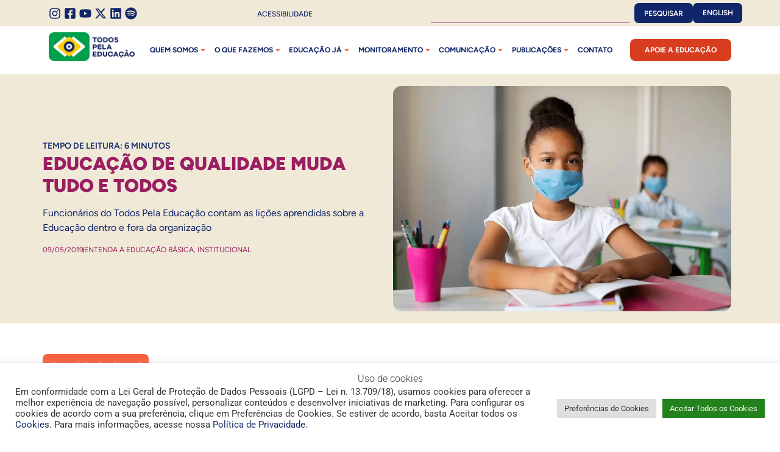

--- FILE ---
content_type: text/html; charset=UTF-8
request_url: https://todospelaeducacao.org.br/noticias/educacao-de-qualidade-muda-tudo-e-todos/
body_size: 51863
content:
<!doctype html>
<html lang="pt-BR">
<head>
	<meta charset="UTF-8">
	<meta name="viewport" content="width=device-width, initial-scale=1">
	<link rel="profile" href="https://gmpg.org/xfn/11">
	<meta name='robots' content='index, follow, max-image-preview:large, max-snippet:-1, max-video-preview:-1' />

	<!-- This site is optimized with the Yoast SEO Premium plugin v26.5 (Yoast SEO v26.5) - https://yoast.com/wordpress/plugins/seo/ -->
	<title>Educação de qualidade muda tudo e todos. Nossa luta é essa!</title><link rel="preload" data-rocket-preload as="image" href="https://todospelaeducacao.org.br/wordpress/wp-content/uploads/2020/10/thumb-unibanco-1024x683-1.jpg" imagesrcset="https://todospelaeducacao.org.br/wordpress/wp-content/uploads/2020/10/thumb-unibanco-1024x683-1.jpg 1024w, https://todospelaeducacao.org.br/wordpress/wp-content/uploads/2020/10/thumb-unibanco-300x200-1.jpg 300w, https://todospelaeducacao.org.br/wordpress/wp-content/uploads/2020/10/thumb-unibanco-768x512-1.jpg 768w, https://todospelaeducacao.org.br/wordpress/wp-content/uploads/2020/10/thumb-unibanco-1536x1024-1.jpg 1536w, https://todospelaeducacao.org.br/wordpress/wp-content/uploads/2020/10/thumb-unibanco-280x187-1.jpg 280w, https://todospelaeducacao.org.br/wordpress/wp-content/uploads/2020/10/thumb-unibanco-1170x780-1.jpg 1170w, https://todospelaeducacao.org.br/wordpress/wp-content/uploads/2020/10/thumb-unibanco-24x16.png 24w, https://todospelaeducacao.org.br/wordpress/wp-content/uploads/2020/10/thumb-unibanco-36x24-1.jpg 36w, https://todospelaeducacao.org.br/wordpress/wp-content/uploads/2020/10/thumb-unibanco-48x32-1.jpg 48w, https://todospelaeducacao.org.br/wordpress/wp-content/uploads/2020/10/thumb-unibanco-e1603747099807.jpg 320w" imagesizes="(max-width: 800px) 100vw, 800px" fetchpriority="high">
	<meta name="description" content="As áreas que podem ser transformadas por uma Educação de qualidade são inúmeras acreditam os funcionários do Todos Pela Educação. Veja!" />
	<link rel="canonical" href="https://todospelaeducacao.org.br/noticias/educacao-de-qualidade-muda-tudo-e-todos/" />
	<meta property="og:locale" content="pt_BR" />
	<meta property="og:type" content="article" />
	<meta property="og:title" content="Educação de qualidade muda tudo e todos" />
	<meta property="og:description" content="As áreas que podem ser transformadas por uma Educação de qualidade são inúmeras acreditam os funcionários do Todos Pela Educação. Veja!" />
	<meta property="og:url" content="https://todospelaeducacao.org.br/noticias/educacao-de-qualidade-muda-tudo-e-todos/" />
	<meta property="og:site_name" content="Todos Pela Educação" />
	<meta property="article:publisher" content="https://www.facebook.com/todoseducacao" />
	<meta property="article:published_time" content="2019-05-09T03:00:00+00:00" />
	<meta property="article:modified_time" content="2020-11-22T18:34:36+00:00" />
	<meta property="og:image" content="https://todospelaeducacao.org.br/wordpress/wp-content/uploads/2020/10/thumb-unibanco-e1603747099807.png" />
	<meta property="og:image:width" content="320" />
	<meta property="og:image:height" content="213" />
	<meta property="og:image:type" content="image/png" />
	<meta name="twitter:card" content="summary_large_image" />
	<meta name="twitter:creator" content="@todoseducacao" />
	<meta name="twitter:site" content="@todoseducacao" />
	<meta name="twitter:label1" content="Escrito por" />
	<meta name="twitter:data1" content="" />
	<meta name="twitter:label2" content="Est. tempo de leitura" />
	<meta name="twitter:data2" content="10 minutos" />
	<script type="application/ld+json" class="yoast-schema-graph">{"@context":"https://schema.org","@graph":[{"@type":"WebPage","@id":"https://todospelaeducacao.org.br/noticias/educacao-de-qualidade-muda-tudo-e-todos/","url":"https://todospelaeducacao.org.br/noticias/educacao-de-qualidade-muda-tudo-e-todos/","name":"Educação de qualidade muda tudo e todos. Nossa luta é essa!","isPartOf":{"@id":"https://todospelaeducacao.org.br/#website"},"primaryImageOfPage":{"@id":"https://todospelaeducacao.org.br/noticias/educacao-de-qualidade-muda-tudo-e-todos/#primaryimage"},"image":{"@id":"https://todospelaeducacao.org.br/noticias/educacao-de-qualidade-muda-tudo-e-todos/#primaryimage"},"thumbnailUrl":"https://todospelaeducacao.org.br/wordpress/wp-content/uploads/2020/10/thumb-unibanco-e1603747099807.jpg","datePublished":"2019-05-09T03:00:00+00:00","dateModified":"2020-11-22T18:34:36+00:00","author":{"@id":"https://todospelaeducacao.org.br/#/schema/person/88f43881da83e26ead876f2d831e6fbc"},"description":"As áreas que podem ser transformadas por uma Educação de qualidade são inúmeras acreditam os funcionários do Todos Pela Educação. Veja!","breadcrumb":{"@id":"https://todospelaeducacao.org.br/noticias/educacao-de-qualidade-muda-tudo-e-todos/#breadcrumb"},"inLanguage":"pt-BR","potentialAction":[{"@type":"ReadAction","target":["https://todospelaeducacao.org.br/noticias/educacao-de-qualidade-muda-tudo-e-todos/"]}]},{"@type":"ImageObject","inLanguage":"pt-BR","@id":"https://todospelaeducacao.org.br/noticias/educacao-de-qualidade-muda-tudo-e-todos/#primaryimage","url":"https://todospelaeducacao.org.br/wordpress/wp-content/uploads/2020/10/thumb-unibanco-e1603747099807.jpg","contentUrl":"https://todospelaeducacao.org.br/wordpress/wp-content/uploads/2020/10/thumb-unibanco-e1603747099807.jpg","width":320,"height":213,"caption":"educação de qualidade e educação brasileira"},{"@type":"BreadcrumbList","@id":"https://todospelaeducacao.org.br/noticias/educacao-de-qualidade-muda-tudo-e-todos/#breadcrumb","itemListElement":[{"@type":"ListItem","position":1,"name":"Início","item":"https://todospelaeducacao.org.br/"},{"@type":"ListItem","position":2,"name":"Educação de qualidade muda tudo e todos"}]},{"@type":"WebSite","@id":"https://todospelaeducacao.org.br/#website","url":"https://todospelaeducacao.org.br/","name":"Todos Pela Educação","description":"Produzir estudos e pesquisas, mobilizar a sociedade pela melhoria da qualidade da Educação e articular com o poder público políticas educacionais que garantam aprendizagem a todas as crianças e jovens.","potentialAction":[{"@type":"SearchAction","target":{"@type":"EntryPoint","urlTemplate":"https://todospelaeducacao.org.br/?s={search_term_string}"},"query-input":{"@type":"PropertyValueSpecification","valueRequired":true,"valueName":"search_term_string"}}],"inLanguage":"pt-BR"}]}</script>
	<!-- / Yoast SEO Premium plugin. -->


<link rel='dns-prefetch' href='//code.responsivevoice.org' />
<link rel='dns-prefetch' href='//www.googletagmanager.com' />

<link rel="alternate" type="application/rss+xml" title="Feed para Todos Pela Educação &raquo;" href="https://todospelaeducacao.org.br/feed/" />
<link rel="alternate" type="application/rss+xml" title="Feed de comentários para Todos Pela Educação &raquo;" href="https://todospelaeducacao.org.br/comments/feed/" />
<link rel="alternate" title="oEmbed (JSON)" type="application/json+oembed" href="https://todospelaeducacao.org.br/wp-json/oembed/1.0/embed?url=https%3A%2F%2Ftodospelaeducacao.org.br%2Fnoticias%2Feducacao-de-qualidade-muda-tudo-e-todos%2F" />
<link rel="alternate" title="oEmbed (XML)" type="text/xml+oembed" href="https://todospelaeducacao.org.br/wp-json/oembed/1.0/embed?url=https%3A%2F%2Ftodospelaeducacao.org.br%2Fnoticias%2Feducacao-de-qualidade-muda-tudo-e-todos%2F&#038;format=xml" />
		<!-- This site uses the Google Analytics by MonsterInsights plugin v9.10.0 - Using Analytics tracking - https://www.monsterinsights.com/ -->
							<script src="//www.googletagmanager.com/gtag/js?id=G-RCEYX8M3C6"  data-cfasync="false" data-wpfc-render="false" async></script>
			<script type="text/plain" data-cli-class="cli-blocker-script"  data-cli-script-type="analytics" data-cli-block="true"  data-cli-element-position="head" data-cfasync="false" data-wpfc-render="false">
				var mi_version = '9.10.0';
				var mi_track_user = true;
				var mi_no_track_reason = '';
								var MonsterInsightsDefaultLocations = {"page_location":"https:\/\/todospelaeducacao.org.br\/noticias\/educacao-de-qualidade-muda-tudo-e-todos\/"};
								if ( typeof MonsterInsightsPrivacyGuardFilter === 'function' ) {
					var MonsterInsightsLocations = (typeof MonsterInsightsExcludeQuery === 'object') ? MonsterInsightsPrivacyGuardFilter( MonsterInsightsExcludeQuery ) : MonsterInsightsPrivacyGuardFilter( MonsterInsightsDefaultLocations );
				} else {
					var MonsterInsightsLocations = (typeof MonsterInsightsExcludeQuery === 'object') ? MonsterInsightsExcludeQuery : MonsterInsightsDefaultLocations;
				}

								var disableStrs = [
										'ga-disable-G-RCEYX8M3C6',
									];

				/* Function to detect opted out users */
				function __gtagTrackerIsOptedOut() {
					for (var index = 0; index < disableStrs.length; index++) {
						if (document.cookie.indexOf(disableStrs[index] + '=true') > -1) {
							return true;
						}
					}

					return false;
				}

				/* Disable tracking if the opt-out cookie exists. */
				if (__gtagTrackerIsOptedOut()) {
					for (var index = 0; index < disableStrs.length; index++) {
						window[disableStrs[index]] = true;
					}
				}

				/* Opt-out function */
				function __gtagTrackerOptout() {
					for (var index = 0; index < disableStrs.length; index++) {
						document.cookie = disableStrs[index] + '=true; expires=Thu, 31 Dec 2099 23:59:59 UTC; path=/';
						window[disableStrs[index]] = true;
					}
				}

				if ('undefined' === typeof gaOptout) {
					function gaOptout() {
						__gtagTrackerOptout();
					}
				}
								window.dataLayer = window.dataLayer || [];

				window.MonsterInsightsDualTracker = {
					helpers: {},
					trackers: {},
				};
				if (mi_track_user) {
					function __gtagDataLayer() {
						dataLayer.push(arguments);
					}

					function __gtagTracker(type, name, parameters) {
						if (!parameters) {
							parameters = {};
						}

						if (parameters.send_to) {
							__gtagDataLayer.apply(null, arguments);
							return;
						}

						if (type === 'event') {
														parameters.send_to = monsterinsights_frontend.v4_id;
							var hookName = name;
							if (typeof parameters['event_category'] !== 'undefined') {
								hookName = parameters['event_category'] + ':' + name;
							}

							if (typeof MonsterInsightsDualTracker.trackers[hookName] !== 'undefined') {
								MonsterInsightsDualTracker.trackers[hookName](parameters);
							} else {
								__gtagDataLayer('event', name, parameters);
							}
							
						} else {
							__gtagDataLayer.apply(null, arguments);
						}
					}

					__gtagTracker('js', new Date());
					__gtagTracker('set', {
						'developer_id.dZGIzZG': true,
											});
					if ( MonsterInsightsLocations.page_location ) {
						__gtagTracker('set', MonsterInsightsLocations);
					}
										__gtagTracker('config', 'G-RCEYX8M3C6', {"allow_anchor":"true","forceSSL":"true","link_attribution":"true","page_path":location.pathname + location.search + location.hash} );
										window.gtag = __gtagTracker;										(function () {
						/* https://developers.google.com/analytics/devguides/collection/analyticsjs/ */
						/* ga and __gaTracker compatibility shim. */
						var noopfn = function () {
							return null;
						};
						var newtracker = function () {
							return new Tracker();
						};
						var Tracker = function () {
							return null;
						};
						var p = Tracker.prototype;
						p.get = noopfn;
						p.set = noopfn;
						p.send = function () {
							var args = Array.prototype.slice.call(arguments);
							args.unshift('send');
							__gaTracker.apply(null, args);
						};
						var __gaTracker = function () {
							var len = arguments.length;
							if (len === 0) {
								return;
							}
							var f = arguments[len - 1];
							if (typeof f !== 'object' || f === null || typeof f.hitCallback !== 'function') {
								if ('send' === arguments[0]) {
									var hitConverted, hitObject = false, action;
									if ('event' === arguments[1]) {
										if ('undefined' !== typeof arguments[3]) {
											hitObject = {
												'eventAction': arguments[3],
												'eventCategory': arguments[2],
												'eventLabel': arguments[4],
												'value': arguments[5] ? arguments[5] : 1,
											}
										}
									}
									if ('pageview' === arguments[1]) {
										if ('undefined' !== typeof arguments[2]) {
											hitObject = {
												'eventAction': 'page_view',
												'page_path': arguments[2],
											}
										}
									}
									if (typeof arguments[2] === 'object') {
										hitObject = arguments[2];
									}
									if (typeof arguments[5] === 'object') {
										Object.assign(hitObject, arguments[5]);
									}
									if ('undefined' !== typeof arguments[1].hitType) {
										hitObject = arguments[1];
										if ('pageview' === hitObject.hitType) {
											hitObject.eventAction = 'page_view';
										}
									}
									if (hitObject) {
										action = 'timing' === arguments[1].hitType ? 'timing_complete' : hitObject.eventAction;
										hitConverted = mapArgs(hitObject);
										__gtagTracker('event', action, hitConverted);
									}
								}
								return;
							}

							function mapArgs(args) {
								var arg, hit = {};
								var gaMap = {
									'eventCategory': 'event_category',
									'eventAction': 'event_action',
									'eventLabel': 'event_label',
									'eventValue': 'event_value',
									'nonInteraction': 'non_interaction',
									'timingCategory': 'event_category',
									'timingVar': 'name',
									'timingValue': 'value',
									'timingLabel': 'event_label',
									'page': 'page_path',
									'location': 'page_location',
									'title': 'page_title',
									'referrer' : 'page_referrer',
								};
								for (arg in args) {
																		if (!(!args.hasOwnProperty(arg) || !gaMap.hasOwnProperty(arg))) {
										hit[gaMap[arg]] = args[arg];
									} else {
										hit[arg] = args[arg];
									}
								}
								return hit;
							}

							try {
								f.hitCallback();
							} catch (ex) {
							}
						};
						__gaTracker.create = newtracker;
						__gaTracker.getByName = newtracker;
						__gaTracker.getAll = function () {
							return [];
						};
						__gaTracker.remove = noopfn;
						__gaTracker.loaded = true;
						window['__gaTracker'] = __gaTracker;
					})();
									} else {
										console.log("");
					(function () {
						function __gtagTracker() {
							return null;
						}

						window['__gtagTracker'] = __gtagTracker;
						window['gtag'] = __gtagTracker;
					})();
									}
			</script>
							<!-- / Google Analytics by MonsterInsights -->
		<style id='wp-img-auto-sizes-contain-inline-css'>
img:is([sizes=auto i],[sizes^="auto," i]){contain-intrinsic-size:3000px 1500px}
/*# sourceURL=wp-img-auto-sizes-contain-inline-css */
</style>
<style id='wp-emoji-styles-inline-css'>

	img.wp-smiley, img.emoji {
		display: inline !important;
		border: none !important;
		box-shadow: none !important;
		height: 1em !important;
		width: 1em !important;
		margin: 0 0.07em !important;
		vertical-align: -0.1em !important;
		background: none !important;
		padding: 0 !important;
	}
/*# sourceURL=wp-emoji-styles-inline-css */
</style>
<link rel='stylesheet' id='wp-block-library-css' href='https://todospelaeducacao.org.br/wordpress/wp-includes/css/dist/block-library/style.min.css?ver=154273632965637b2627b238c05d7195' media='all' />
<style id='pdfemb-pdf-embedder-viewer-style-inline-css'>
.wp-block-pdfemb-pdf-embedder-viewer{max-width:none}

/*# sourceURL=https://todospelaeducacao.org.br/wordpress/wp-content/plugins/pdf-embedder/block/build/style-index.css */
</style>
<link data-minify="1" rel='stylesheet' id='search-filter-flatpickr-css' href='https://todospelaeducacao.org.br/wordpress/wp-content/cache/min/1/wordpress/wp-content/plugins/search-filter/assets/css/vendor/flatpickr.css?ver=1765565550' media='all' />
<link data-minify="1" rel='stylesheet' id='search-filter-css' href='https://todospelaeducacao.org.br/wordpress/wp-content/cache/min/1/wordpress/wp-content/plugins/search-filter-pro/assets/css/frontend/frontend.css?ver=1765565550' media='all' />
<style id='global-styles-inline-css'>
:root{--wp--preset--aspect-ratio--square: 1;--wp--preset--aspect-ratio--4-3: 4/3;--wp--preset--aspect-ratio--3-4: 3/4;--wp--preset--aspect-ratio--3-2: 3/2;--wp--preset--aspect-ratio--2-3: 2/3;--wp--preset--aspect-ratio--16-9: 16/9;--wp--preset--aspect-ratio--9-16: 9/16;--wp--preset--color--black: #000000;--wp--preset--color--cyan-bluish-gray: #abb8c3;--wp--preset--color--white: #ffffff;--wp--preset--color--pale-pink: #f78da7;--wp--preset--color--vivid-red: #cf2e2e;--wp--preset--color--luminous-vivid-orange: #ff6900;--wp--preset--color--luminous-vivid-amber: #fcb900;--wp--preset--color--light-green-cyan: #7bdcb5;--wp--preset--color--vivid-green-cyan: #00d084;--wp--preset--color--pale-cyan-blue: #8ed1fc;--wp--preset--color--vivid-cyan-blue: #0693e3;--wp--preset--color--vivid-purple: #9b51e0;--wp--preset--gradient--vivid-cyan-blue-to-vivid-purple: linear-gradient(135deg,rgb(6,147,227) 0%,rgb(155,81,224) 100%);--wp--preset--gradient--light-green-cyan-to-vivid-green-cyan: linear-gradient(135deg,rgb(122,220,180) 0%,rgb(0,208,130) 100%);--wp--preset--gradient--luminous-vivid-amber-to-luminous-vivid-orange: linear-gradient(135deg,rgb(252,185,0) 0%,rgb(255,105,0) 100%);--wp--preset--gradient--luminous-vivid-orange-to-vivid-red: linear-gradient(135deg,rgb(255,105,0) 0%,rgb(207,46,46) 100%);--wp--preset--gradient--very-light-gray-to-cyan-bluish-gray: linear-gradient(135deg,rgb(238,238,238) 0%,rgb(169,184,195) 100%);--wp--preset--gradient--cool-to-warm-spectrum: linear-gradient(135deg,rgb(74,234,220) 0%,rgb(151,120,209) 20%,rgb(207,42,186) 40%,rgb(238,44,130) 60%,rgb(251,105,98) 80%,rgb(254,248,76) 100%);--wp--preset--gradient--blush-light-purple: linear-gradient(135deg,rgb(255,206,236) 0%,rgb(152,150,240) 100%);--wp--preset--gradient--blush-bordeaux: linear-gradient(135deg,rgb(254,205,165) 0%,rgb(254,45,45) 50%,rgb(107,0,62) 100%);--wp--preset--gradient--luminous-dusk: linear-gradient(135deg,rgb(255,203,112) 0%,rgb(199,81,192) 50%,rgb(65,88,208) 100%);--wp--preset--gradient--pale-ocean: linear-gradient(135deg,rgb(255,245,203) 0%,rgb(182,227,212) 50%,rgb(51,167,181) 100%);--wp--preset--gradient--electric-grass: linear-gradient(135deg,rgb(202,248,128) 0%,rgb(113,206,126) 100%);--wp--preset--gradient--midnight: linear-gradient(135deg,rgb(2,3,129) 0%,rgb(40,116,252) 100%);--wp--preset--font-size--small: 13px;--wp--preset--font-size--medium: 20px;--wp--preset--font-size--large: 36px;--wp--preset--font-size--x-large: 42px;--wp--preset--spacing--20: 0.44rem;--wp--preset--spacing--30: 0.67rem;--wp--preset--spacing--40: 1rem;--wp--preset--spacing--50: 1.5rem;--wp--preset--spacing--60: 2.25rem;--wp--preset--spacing--70: 3.38rem;--wp--preset--spacing--80: 5.06rem;--wp--preset--shadow--natural: 6px 6px 9px rgba(0, 0, 0, 0.2);--wp--preset--shadow--deep: 12px 12px 50px rgba(0, 0, 0, 0.4);--wp--preset--shadow--sharp: 6px 6px 0px rgba(0, 0, 0, 0.2);--wp--preset--shadow--outlined: 6px 6px 0px -3px rgb(255, 255, 255), 6px 6px rgb(0, 0, 0);--wp--preset--shadow--crisp: 6px 6px 0px rgb(0, 0, 0);}:root { --wp--style--global--content-size: 800px;--wp--style--global--wide-size: 1200px; }:where(body) { margin: 0; }.wp-site-blocks > .alignleft { float: left; margin-right: 2em; }.wp-site-blocks > .alignright { float: right; margin-left: 2em; }.wp-site-blocks > .aligncenter { justify-content: center; margin-left: auto; margin-right: auto; }:where(.wp-site-blocks) > * { margin-block-start: 24px; margin-block-end: 0; }:where(.wp-site-blocks) > :first-child { margin-block-start: 0; }:where(.wp-site-blocks) > :last-child { margin-block-end: 0; }:root { --wp--style--block-gap: 24px; }:root :where(.is-layout-flow) > :first-child{margin-block-start: 0;}:root :where(.is-layout-flow) > :last-child{margin-block-end: 0;}:root :where(.is-layout-flow) > *{margin-block-start: 24px;margin-block-end: 0;}:root :where(.is-layout-constrained) > :first-child{margin-block-start: 0;}:root :where(.is-layout-constrained) > :last-child{margin-block-end: 0;}:root :where(.is-layout-constrained) > *{margin-block-start: 24px;margin-block-end: 0;}:root :where(.is-layout-flex){gap: 24px;}:root :where(.is-layout-grid){gap: 24px;}.is-layout-flow > .alignleft{float: left;margin-inline-start: 0;margin-inline-end: 2em;}.is-layout-flow > .alignright{float: right;margin-inline-start: 2em;margin-inline-end: 0;}.is-layout-flow > .aligncenter{margin-left: auto !important;margin-right: auto !important;}.is-layout-constrained > .alignleft{float: left;margin-inline-start: 0;margin-inline-end: 2em;}.is-layout-constrained > .alignright{float: right;margin-inline-start: 2em;margin-inline-end: 0;}.is-layout-constrained > .aligncenter{margin-left: auto !important;margin-right: auto !important;}.is-layout-constrained > :where(:not(.alignleft):not(.alignright):not(.alignfull)){max-width: var(--wp--style--global--content-size);margin-left: auto !important;margin-right: auto !important;}.is-layout-constrained > .alignwide{max-width: var(--wp--style--global--wide-size);}body .is-layout-flex{display: flex;}.is-layout-flex{flex-wrap: wrap;align-items: center;}.is-layout-flex > :is(*, div){margin: 0;}body .is-layout-grid{display: grid;}.is-layout-grid > :is(*, div){margin: 0;}body{padding-top: 0px;padding-right: 0px;padding-bottom: 0px;padding-left: 0px;}a:where(:not(.wp-element-button)){text-decoration: underline;}:root :where(.wp-element-button, .wp-block-button__link){background-color: #32373c;border-width: 0;color: #fff;font-family: inherit;font-size: inherit;font-style: inherit;font-weight: inherit;letter-spacing: inherit;line-height: inherit;padding-top: calc(0.667em + 2px);padding-right: calc(1.333em + 2px);padding-bottom: calc(0.667em + 2px);padding-left: calc(1.333em + 2px);text-decoration: none;text-transform: inherit;}.has-black-color{color: var(--wp--preset--color--black) !important;}.has-cyan-bluish-gray-color{color: var(--wp--preset--color--cyan-bluish-gray) !important;}.has-white-color{color: var(--wp--preset--color--white) !important;}.has-pale-pink-color{color: var(--wp--preset--color--pale-pink) !important;}.has-vivid-red-color{color: var(--wp--preset--color--vivid-red) !important;}.has-luminous-vivid-orange-color{color: var(--wp--preset--color--luminous-vivid-orange) !important;}.has-luminous-vivid-amber-color{color: var(--wp--preset--color--luminous-vivid-amber) !important;}.has-light-green-cyan-color{color: var(--wp--preset--color--light-green-cyan) !important;}.has-vivid-green-cyan-color{color: var(--wp--preset--color--vivid-green-cyan) !important;}.has-pale-cyan-blue-color{color: var(--wp--preset--color--pale-cyan-blue) !important;}.has-vivid-cyan-blue-color{color: var(--wp--preset--color--vivid-cyan-blue) !important;}.has-vivid-purple-color{color: var(--wp--preset--color--vivid-purple) !important;}.has-black-background-color{background-color: var(--wp--preset--color--black) !important;}.has-cyan-bluish-gray-background-color{background-color: var(--wp--preset--color--cyan-bluish-gray) !important;}.has-white-background-color{background-color: var(--wp--preset--color--white) !important;}.has-pale-pink-background-color{background-color: var(--wp--preset--color--pale-pink) !important;}.has-vivid-red-background-color{background-color: var(--wp--preset--color--vivid-red) !important;}.has-luminous-vivid-orange-background-color{background-color: var(--wp--preset--color--luminous-vivid-orange) !important;}.has-luminous-vivid-amber-background-color{background-color: var(--wp--preset--color--luminous-vivid-amber) !important;}.has-light-green-cyan-background-color{background-color: var(--wp--preset--color--light-green-cyan) !important;}.has-vivid-green-cyan-background-color{background-color: var(--wp--preset--color--vivid-green-cyan) !important;}.has-pale-cyan-blue-background-color{background-color: var(--wp--preset--color--pale-cyan-blue) !important;}.has-vivid-cyan-blue-background-color{background-color: var(--wp--preset--color--vivid-cyan-blue) !important;}.has-vivid-purple-background-color{background-color: var(--wp--preset--color--vivid-purple) !important;}.has-black-border-color{border-color: var(--wp--preset--color--black) !important;}.has-cyan-bluish-gray-border-color{border-color: var(--wp--preset--color--cyan-bluish-gray) !important;}.has-white-border-color{border-color: var(--wp--preset--color--white) !important;}.has-pale-pink-border-color{border-color: var(--wp--preset--color--pale-pink) !important;}.has-vivid-red-border-color{border-color: var(--wp--preset--color--vivid-red) !important;}.has-luminous-vivid-orange-border-color{border-color: var(--wp--preset--color--luminous-vivid-orange) !important;}.has-luminous-vivid-amber-border-color{border-color: var(--wp--preset--color--luminous-vivid-amber) !important;}.has-light-green-cyan-border-color{border-color: var(--wp--preset--color--light-green-cyan) !important;}.has-vivid-green-cyan-border-color{border-color: var(--wp--preset--color--vivid-green-cyan) !important;}.has-pale-cyan-blue-border-color{border-color: var(--wp--preset--color--pale-cyan-blue) !important;}.has-vivid-cyan-blue-border-color{border-color: var(--wp--preset--color--vivid-cyan-blue) !important;}.has-vivid-purple-border-color{border-color: var(--wp--preset--color--vivid-purple) !important;}.has-vivid-cyan-blue-to-vivid-purple-gradient-background{background: var(--wp--preset--gradient--vivid-cyan-blue-to-vivid-purple) !important;}.has-light-green-cyan-to-vivid-green-cyan-gradient-background{background: var(--wp--preset--gradient--light-green-cyan-to-vivid-green-cyan) !important;}.has-luminous-vivid-amber-to-luminous-vivid-orange-gradient-background{background: var(--wp--preset--gradient--luminous-vivid-amber-to-luminous-vivid-orange) !important;}.has-luminous-vivid-orange-to-vivid-red-gradient-background{background: var(--wp--preset--gradient--luminous-vivid-orange-to-vivid-red) !important;}.has-very-light-gray-to-cyan-bluish-gray-gradient-background{background: var(--wp--preset--gradient--very-light-gray-to-cyan-bluish-gray) !important;}.has-cool-to-warm-spectrum-gradient-background{background: var(--wp--preset--gradient--cool-to-warm-spectrum) !important;}.has-blush-light-purple-gradient-background{background: var(--wp--preset--gradient--blush-light-purple) !important;}.has-blush-bordeaux-gradient-background{background: var(--wp--preset--gradient--blush-bordeaux) !important;}.has-luminous-dusk-gradient-background{background: var(--wp--preset--gradient--luminous-dusk) !important;}.has-pale-ocean-gradient-background{background: var(--wp--preset--gradient--pale-ocean) !important;}.has-electric-grass-gradient-background{background: var(--wp--preset--gradient--electric-grass) !important;}.has-midnight-gradient-background{background: var(--wp--preset--gradient--midnight) !important;}.has-small-font-size{font-size: var(--wp--preset--font-size--small) !important;}.has-medium-font-size{font-size: var(--wp--preset--font-size--medium) !important;}.has-large-font-size{font-size: var(--wp--preset--font-size--large) !important;}.has-x-large-font-size{font-size: var(--wp--preset--font-size--x-large) !important;}
:root :where(.wp-block-pullquote){font-size: 1.5em;line-height: 1.6;}
/*# sourceURL=global-styles-inline-css */
</style>
<link data-minify="1" rel='stylesheet' id='cookie-law-info-css' href='https://todospelaeducacao.org.br/wordpress/wp-content/cache/min/1/wordpress/wp-content/plugins/cookie-law-info/legacy/public/css/cookie-law-info-public.css?ver=1765565550' media='all' />
<link data-minify="1" rel='stylesheet' id='cookie-law-info-gdpr-css' href='https://todospelaeducacao.org.br/wordpress/wp-content/cache/min/1/wordpress/wp-content/plugins/cookie-law-info/legacy/public/css/cookie-law-info-gdpr.css?ver=1765565550' media='all' />
<link data-minify="1" rel='stylesheet' id='image-map-pro-dist-css-css' href='https://todospelaeducacao.org.br/wordpress/wp-content/cache/min/1/wordpress/wp-content/plugins/image-map-pro-wordpress/css/image-map-pro.min.css?ver=1765565550' media='' />
<link data-minify="1" rel='stylesheet' id='secondline-psb-subscribe-button-styles-css' href='https://todospelaeducacao.org.br/wordpress/wp-content/cache/min/1/wordpress/wp-content/plugins/podcast-subscribe-buttons/assets/css/secondline-psb-styles.css?ver=1765565550' media='all' />
<link data-minify="1" rel='stylesheet' id='rv-style-css' href='https://todospelaeducacao.org.br/wordpress/wp-content/cache/min/1/wordpress/wp-content/plugins/responsivevoice-text-to-speech/includes/css/responsivevoice.css?ver=1765565550' media='all' />
<link data-minify="1" rel='stylesheet' id='sr7css-css' href='https://todospelaeducacao.org.br/wordpress/wp-content/cache/min/1/wordpress/wp-content/plugins/revslider/public/css/sr7.css?ver=1765565550' media='all' />
<link data-minify="1" rel='stylesheet' id='trp-language-switcher-style-css' href='https://todospelaeducacao.org.br/wordpress/wp-content/cache/background-css/1/todospelaeducacao.org.br/wordpress/wp-content/cache/min/1/wordpress/wp-content/plugins/translatepress-multilingual/assets/css/trp-language-switcher.css?ver=1765565550&wpr_t=1765556934' media='all' />
<link data-minify="1" rel='stylesheet' id='hello-elementor-css' href='https://todospelaeducacao.org.br/wordpress/wp-content/cache/min/1/wordpress/wp-content/themes/hello-elementor/assets/css/reset.css?ver=1765565550' media='all' />
<link data-minify="1" rel='stylesheet' id='hello-elementor-theme-style-css' href='https://todospelaeducacao.org.br/wordpress/wp-content/cache/min/1/wordpress/wp-content/themes/hello-elementor/assets/css/theme.css?ver=1765565550' media='all' />
<link data-minify="1" rel='stylesheet' id='hello-elementor-header-footer-css' href='https://todospelaeducacao.org.br/wordpress/wp-content/cache/min/1/wordpress/wp-content/themes/hello-elementor/assets/css/header-footer.css?ver=1765565550' media='all' />
<link rel='stylesheet' id='elementor-frontend-css' href='https://todospelaeducacao.org.br/wordpress/wp-content/plugins/elementor/assets/css/frontend.min.css?ver=3.33.4' media='all' />
<link rel='stylesheet' id='elementor-post-18702-css' href='https://todospelaeducacao.org.br/wordpress/wp-content/uploads/elementor/css/post-18702.css?ver=1765451321' media='all' />
<link rel='stylesheet' id='widget-nav-menu-css' href='https://todospelaeducacao.org.br/wordpress/wp-content/plugins/pro-elements/assets/css/widget-nav-menu.min.css?ver=3.33.1' media='all' />
<link rel='stylesheet' id='widget-icon-list-css' href='https://todospelaeducacao.org.br/wordpress/wp-content/plugins/elementor/assets/css/widget-icon-list.min.css?ver=3.33.4' media='all' />
<link rel='stylesheet' id='widget-heading-css' href='https://todospelaeducacao.org.br/wordpress/wp-content/plugins/elementor/assets/css/widget-heading.min.css?ver=3.33.4' media='all' />
<link rel='stylesheet' id='widget-search-css' href='https://todospelaeducacao.org.br/wordpress/wp-content/plugins/pro-elements/assets/css/widget-search.min.css?ver=3.33.1' media='all' />
<link rel='stylesheet' id='widget-image-css' href='https://todospelaeducacao.org.br/wordpress/wp-content/plugins/elementor/assets/css/widget-image.min.css?ver=3.33.4' media='all' />
<link rel='stylesheet' id='widget-menu-anchor-css' href='https://todospelaeducacao.org.br/wordpress/wp-content/plugins/elementor/assets/css/widget-menu-anchor.min.css?ver=3.33.4' media='all' />
<link rel='stylesheet' id='widget-post-info-css' href='https://todospelaeducacao.org.br/wordpress/wp-content/plugins/pro-elements/assets/css/widget-post-info.min.css?ver=3.33.1' media='all' />
<link rel='stylesheet' id='widget-posts-css' href='https://todospelaeducacao.org.br/wordpress/wp-content/plugins/pro-elements/assets/css/widget-posts.min.css?ver=3.33.1' media='all' />
<link rel='stylesheet' id='pp-extensions-css' href='https://todospelaeducacao.org.br/wordpress/wp-content/plugins/powerpack-elements/assets/css/min/extensions.min.css?ver=2.12.3' media='all' />
<link rel='stylesheet' id='pp-tooltip-css' href='https://todospelaeducacao.org.br/wordpress/wp-content/plugins/powerpack-elements/assets/css/min/tooltip.min.css?ver=2.12.3' media='all' />
<link rel='stylesheet' id='sbistyles-css' href='https://todospelaeducacao.org.br/wordpress/wp-content/cache/background-css/1/todospelaeducacao.org.br/wordpress/wp-content/plugins/instagram-feed-pro/css/sbi-styles.min.css?ver=154273632965637b2627b238c05d7195.0&wpr_t=1765556934' media='all' />
<link rel='stylesheet' id='elementor-post-18713-css' href='https://todospelaeducacao.org.br/wordpress/wp-content/uploads/elementor/css/post-18713.css?ver=1765451321' media='all' />
<link rel='stylesheet' id='elementor-post-18959-css' href='https://todospelaeducacao.org.br/wordpress/wp-content/uploads/elementor/css/post-18959.css?ver=1765451321' media='all' />
<link rel='stylesheet' id='elementor-post-21166-css' href='https://todospelaeducacao.org.br/wordpress/wp-content/uploads/elementor/css/post-21166.css?ver=1765451339' media='all' />
<link data-minify="1" rel='stylesheet' id='cf7cf-style-css' href='https://todospelaeducacao.org.br/wordpress/wp-content/cache/min/1/wordpress/wp-content/plugins/cf7-conditional-fields/style.css?ver=1765565550' media='all' />
<link data-minify="1" rel='stylesheet' id='search-filter-ugc-styles-css' href='https://todospelaeducacao.org.br/wordpress/wp-content/cache/min/1/wordpress/wp-content/uploads/search-filter/style.css?ver=1765565550' media='all' />
<link data-minify="1" rel='stylesheet' id='ekit-widget-styles-css' href='https://todospelaeducacao.org.br/wordpress/wp-content/cache/background-css/1/todospelaeducacao.org.br/wordpress/wp-content/cache/min/1/wordpress/wp-content/plugins/elementskit-lite/widgets/init/assets/css/widget-styles.css?ver=1765565550&wpr_t=1765556934' media='all' />
<link data-minify="1" rel='stylesheet' id='ekit-responsive-css' href='https://todospelaeducacao.org.br/wordpress/wp-content/cache/min/1/wordpress/wp-content/plugins/elementskit-lite/widgets/init/assets/css/responsive.css?ver=1765565550' media='all' />
<style id='rocket-lazyload-inline-css'>
.rll-youtube-player{position:relative;padding-bottom:56.23%;height:0;overflow:hidden;max-width:100%;}.rll-youtube-player:focus-within{outline: 2px solid currentColor;outline-offset: 5px;}.rll-youtube-player iframe{position:absolute;top:0;left:0;width:100%;height:100%;z-index:100;background:0 0}.rll-youtube-player img{bottom:0;display:block;left:0;margin:auto;max-width:100%;width:100%;position:absolute;right:0;top:0;border:none;height:auto;-webkit-transition:.4s all;-moz-transition:.4s all;transition:.4s all}.rll-youtube-player img:hover{-webkit-filter:brightness(75%)}.rll-youtube-player .play{height:100%;width:100%;left:0;top:0;position:absolute;background:var(--wpr-bg-b9f1951d-fd71-4a18-b160-e18838370b25) no-repeat center;background-color: transparent !important;cursor:pointer;border:none;}.wp-embed-responsive .wp-has-aspect-ratio .rll-youtube-player{position:absolute;padding-bottom:0;width:100%;height:100%;top:0;bottom:0;left:0;right:0}
/*# sourceURL=rocket-lazyload-inline-css */
</style>
<link data-minify="1" rel='stylesheet' id='elementor-gf-local-roboto-css' href='https://todospelaeducacao.org.br/wordpress/wp-content/cache/min/1/wordpress/wp-content/uploads/elementor/google-fonts/css/roboto.css?ver=1765565550' media='all' />
<link data-minify="1" rel='stylesheet' id='elementor-gf-local-robotoslab-css' href='https://todospelaeducacao.org.br/wordpress/wp-content/cache/min/1/wordpress/wp-content/uploads/elementor/google-fonts/css/robotoslab.css?ver=1765565550' media='all' />
<link data-minify="1" rel='stylesheet' id='elementor-gf-local-figtree-css' href='https://todospelaeducacao.org.br/wordpress/wp-content/cache/min/1/wordpress/wp-content/uploads/elementor/google-fonts/css/figtree.css?ver=1765565550' media='all' />
<link data-minify="1" rel='stylesheet' id='elementor-icons-ekiticons-css' href='https://todospelaeducacao.org.br/wordpress/wp-content/cache/min/1/wordpress/wp-content/plugins/elementskit-lite/modules/elementskit-icon-pack/assets/css/ekiticons.css?ver=1765565550' media='all' />
<script type="text/javascript">
		if ( ! Object.hasOwn( window, 'searchAndFilter' ) ) {
			window.searchAndFilter = {};
		}
		</script><!--n2css--><!--n2js--><script id="jquery-core-js-extra">
var pp = {"ajax_url":"https://todospelaeducacao.org.br/wordpress/wp-admin/admin-ajax.php"};
//# sourceURL=jquery-core-js-extra
</script>
<script src="https://todospelaeducacao.org.br/wordpress/wp-includes/js/jquery/jquery.min.js?ver=3.7.1" id="jquery-core-js"></script>
<script src="https://todospelaeducacao.org.br/wordpress/wp-includes/js/jquery/jquery-migrate.min.js?ver=3.4.1" id="jquery-migrate-js"></script>
<script src="https://todospelaeducacao.org.br/wordpress/wp-content/plugins/google-analytics-premium/assets/js/frontend-gtag.min.js?ver=9.10.0" id="monsterinsights-frontend-script-js" async data-wp-strategy="async"></script>
<script data-cfasync="false" data-wpfc-render="false" id='monsterinsights-frontend-script-js-extra'>var monsterinsights_frontend = {"js_events_tracking":"true","download_extensions":"doc,pdf,ppt,zip,xls,docx,pptx,xlsx","inbound_paths":"[{\"path\":\"\\\/go\\\/\",\"label\":\"affiliate\"},{\"path\":\"\\\/recommend\\\/\",\"label\":\"affiliate\"}]","home_url":"https:\/\/todospelaeducacao.org.br","hash_tracking":"true","v4_id":"G-RCEYX8M3C6"};</script>
<script id="cookie-law-info-js-extra">
var Cli_Data = {"nn_cookie_ids":["CONSENT","_gat_UA-*","_ga_*","rdtrk","_rdtrk","_ga","_gid","_gat_gtag_UA_*","yt.innertube::nextId","yt-remote-connected-devices","_ir","_gcl_au","VISITOR_INFO1_LIVE","yt-remote-device-id","yt.innertube::requests","test_cookie","IDE","_fbp","YSC","CookieLawInfoConsent","cookielawinfo-checkbox-advertisement","_GRECAPTCHA","__trf.src","_gd1678892515630","__rd_experiment_version"],"cookielist":[],"non_necessary_cookies":{"necessary":["CookieLawInfoConsent","_GRECAPTCHA"],"analytics":["CONSENT","_gat_UA-*","_ga_*","rdtrk","_rdtrk","_ga","_gid","_gat_gtag_UA_*","_gcl_au"],"advertisement":["yt.innertube::nextId","yt-remote-connected-devices","_ir","VISITOR_INFO1_LIVE","yt-remote-device-id","yt.innertube::requests","test_cookie","IDE","_fbp","YSC"],"others":["__trf.src","_gd1678892515630","__rd_experiment_version"]},"ccpaEnabled":"","ccpaRegionBased":"","ccpaBarEnabled":"","strictlyEnabled":["necessary","obligatoire"],"ccpaType":"gdpr","js_blocking":"1","custom_integration":"","triggerDomRefresh":"","secure_cookies":""};
var cli_cookiebar_settings = {"animate_speed_hide":"500","animate_speed_show":"500","background":"#FFF","border":"#b1a6a6c2","border_on":"","button_1_button_colour":"#23821c","button_1_button_hover":"#1c6816","button_1_link_colour":"#fff","button_1_as_button":"1","button_1_new_win":"","button_2_button_colour":"#333","button_2_button_hover":"#292929","button_2_link_colour":"#444","button_2_as_button":"","button_2_hidebar":"","button_3_button_colour":"#dedfe0","button_3_button_hover":"#b2b2b3","button_3_link_colour":"#333333","button_3_as_button":"1","button_3_new_win":"","button_4_button_colour":"#dedfe0","button_4_button_hover":"#b2b2b3","button_4_link_colour":"#333333","button_4_as_button":"1","button_7_button_colour":"#23821c","button_7_button_hover":"#1c6816","button_7_link_colour":"#fff","button_7_as_button":"1","button_7_new_win":"","font_family":"inherit","header_fix":"","notify_animate_hide":"1","notify_animate_show":"","notify_div_id":"#cookie-law-info-bar","notify_position_horizontal":"right","notify_position_vertical":"bottom","scroll_close":"","scroll_close_reload":"","accept_close_reload":"","reject_close_reload":"","showagain_tab":"1","showagain_background":"#fff","showagain_border":"#000","showagain_div_id":"#cookie-law-info-again","showagain_x_position":"100px","text":"#333333","show_once_yn":"","show_once":"10000","logging_on":"","as_popup":"","popup_overlay":"1","bar_heading_text":"Uso de cookies","cookie_bar_as":"banner","popup_showagain_position":"bottom-right","widget_position":"left"};
var log_object = {"ajax_url":"https://todospelaeducacao.org.br/wordpress/wp-admin/admin-ajax.php"};
//# sourceURL=cookie-law-info-js-extra
</script>
<script data-minify="1" src="https://todospelaeducacao.org.br/wordpress/wp-content/cache/min/1/wordpress/wp-content/plugins/cookie-law-info/legacy/public/js/cookie-law-info-public.js?ver=1765565550" id="cookie-law-info-js" data-rocket-defer defer></script>
<script data-minify="1" src="https://todospelaeducacao.org.br/wordpress/wp-content/cache/min/1/responsivevoice.js?ver=1765565550" id="responsive-voice-js" data-rocket-defer defer></script>
<script data-minify="1" src="https://todospelaeducacao.org.br/wordpress/wp-content/cache/min/1/wordpress/wp-content/plugins/revslider/public/js/libs/tptools.js?ver=1765565550" id="tp-tools-js" async data-wp-strategy="async"></script>
<script data-minify="1" src="https://todospelaeducacao.org.br/wordpress/wp-content/cache/min/1/wordpress/wp-content/plugins/revslider/public/js/sr7.js?ver=1765565550" id="sr7-js" async data-wp-strategy="async"></script>
<script data-minify="1" src="https://todospelaeducacao.org.br/wordpress/wp-content/cache/min/1/wordpress/wp-content/plugins/search-filter/assets/js/vendor/flatpickr.js?ver=1765565550" id="search-filter-flatpickr-js" data-rocket-defer defer></script>
<script id="search-filter-js-before">
window.searchAndFilter.frontend = {"fields":{},"queries":{},"library":{"fields":{},"components":{}},"restNonce":"5999b35f2c","homeUrl":"https:\/\/todospelaeducacao.org.br","suggestionsNonce":"fca6ccfc79"};
//# sourceURL=search-filter-js-before
</script>
<script data-minify="1" src="https://todospelaeducacao.org.br/wordpress/wp-content/cache/min/1/wordpress/wp-content/plugins/search-filter-pro/assets/js/frontend/frontend.js?ver=1765565550" id="search-filter-js" data-rocket-defer defer></script>

<!-- Snippet da etiqueta do Google (gtag.js) adicionado pelo Site Kit -->
<!-- Snippet do Google Análises adicionado pelo Site Kit -->
<script src="https://www.googletagmanager.com/gtag/js?id=GT-NGP3RT8" id="google_gtagjs-js" async></script>
<script id="google_gtagjs-js-after">
window.dataLayer = window.dataLayer || [];function gtag(){dataLayer.push(arguments);}
gtag("set","linker",{"domains":["todospelaeducacao.org.br"]});
gtag("js", new Date());
gtag("set", "developer_id.dZTNiMT", true);
gtag("config", "GT-NGP3RT8");
//# sourceURL=google_gtagjs-js-after
</script>
<link rel="https://api.w.org/" href="https://todospelaeducacao.org.br/wp-json/" /><link rel="alternate" title="JSON" type="application/json" href="https://todospelaeducacao.org.br/wp-json/wp/v2/posts/1389" /><meta name="generator" content="Site Kit by Google 1.167.0" />		<link rel="manifest" href="https://todospelaeducacao.org.br/wp-json/wp/v2/web-app-manifest">
					<meta name="theme-color" content="#fff">
								<meta name="apple-mobile-web-app-capable" content="yes">
				<meta name="mobile-web-app-capable" content="yes">

				<link rel="apple-touch-startup-image" href="https://todospelaeducacao.org.br/wordpress/wp-content/uploads/2025/05/cropped-favicon-tpe-1-192x192.png">

				<meta name="apple-mobile-web-app-title" content="Todos">
		<meta name="application-name" content="Todos">
		<link rel="alternate" hreflang="pt-BR" href="https://todospelaeducacao.org.br/noticias/educacao-de-qualidade-muda-tudo-e-todos/"/>
<link rel="alternate" hreflang="pt" href="https://todospelaeducacao.org.br/noticias/educacao-de-qualidade-muda-tudo-e-todos/"/>
<meta name="description" content="Funcionários do Todos Pela Educação contam as lições aprendidas sobre a Educação dentro e fora da organização">
<meta name="generator" content="Elementor 3.33.4; features: e_font_icon_svg, additional_custom_breakpoints; settings: css_print_method-external, google_font-enabled, font_display-swap">
<!-- Global site tag (gtag.js) - Google Analytics -->
<script rel="preconnect" async src="https://www.googletagmanager.com/gtag/js?id=UA-18099654-1"></script>
<script>
  window.dataLayer = window.dataLayer || [];
  function gtag(){dataLayer.push(arguments);}
  gtag('js', new Date());

  gtag('config', 'UA-18099654-1');
</script>

<!-- Google Tag Manager -->
<script>(function(w,d,s,l,i){w[l]=w[l]||[];w[l].push({'gtm.start':
new Date().getTime(),event:'gtm.js'});var f=d.getElementsByTagName(s)[0],
j=d.createElement(s),dl=l!='dataLayer'?'&l='+l:'';j.async=true;j.src=
'https://www.googletagmanager.com/gtm.js?id='+i+dl;f.parentNode.insertBefore(j,f);
})(window,document,'script','dataLayer','GTM-NF5BKH6');</script>
<!-- End Google Tag Manager -->


<!-- Custom Feeds for Instagram CSS -->
<style type="text/css">
#sb_instagram .sbi_photo_wrap {
    border-radius: 13px;
}
#sb_instagram .sbi_follow_btn a {
    transition: all .1s ease-in;
    border-radius: 35px;
    font-family: "Helvetica Bold", Helvetica, Arial, sans-serif;
    font-size: 16px;
    letter-spacing: 2px;
    text-transform: uppercase;
    padding: 15px 67px;
    margin-top: 25px;
}
#sb_instagram .sbi_follow_btn svg {
    font-size: 20px;
}
</style>
			<style>
				.e-con.e-parent:nth-of-type(n+4):not(.e-lazyloaded):not(.e-no-lazyload),
				.e-con.e-parent:nth-of-type(n+4):not(.e-lazyloaded):not(.e-no-lazyload) * {
					background-image: none !important;
				}
				@media screen and (max-height: 1024px) {
					.e-con.e-parent:nth-of-type(n+3):not(.e-lazyloaded):not(.e-no-lazyload),
					.e-con.e-parent:nth-of-type(n+3):not(.e-lazyloaded):not(.e-no-lazyload) * {
						background-image: none !important;
					}
				}
				@media screen and (max-height: 640px) {
					.e-con.e-parent:nth-of-type(n+2):not(.e-lazyloaded):not(.e-no-lazyload),
					.e-con.e-parent:nth-of-type(n+2):not(.e-lazyloaded):not(.e-no-lazyload) * {
						background-image: none !important;
					}
				}
			</style>
			<link rel="preconnect" href="https://fonts.googleapis.com">
<link rel="preconnect" href="https://fonts.gstatic.com/" crossorigin>
<link rel="icon" href="https://todospelaeducacao.org.br/wordpress/wp-content/uploads/2025/05/cropped-favicon-tpe-1-32x32.png" sizes="32x32" />
<link rel="icon" href="https://todospelaeducacao.org.br/wordpress/wp-content/uploads/2025/05/cropped-favicon-tpe-1-192x192.png" sizes="192x192" />
<link rel="apple-touch-icon" href="https://todospelaeducacao.org.br/wordpress/wp-content/uploads/2025/05/cropped-favicon-tpe-1-180x180.png" />
<meta name="msapplication-TileImage" content="https://todospelaeducacao.org.br/wordpress/wp-content/uploads/2025/05/cropped-favicon-tpe-1-270x270.png" />
<script>
	window._tpt			??= {};
	window.SR7			??= {};
	_tpt.R				??= {};
	_tpt.R.fonts		??= {};
	_tpt.R.fonts.customFonts??= {};
	SR7.devMode			=  false;
	SR7.F 				??= {};
	SR7.G				??= {};
	SR7.LIB				??= {};
	SR7.E				??= {};
	SR7.E.gAddons		??= {};
	SR7.E.php 			??= {};
	SR7.E.nonce			= '382e6aa8c5';
	SR7.E.ajaxurl		= 'https://todospelaeducacao.org.br/wordpress/wp-admin/admin-ajax.php';
	SR7.E.resturl		= 'https://todospelaeducacao.org.br/wp-json/';
	SR7.E.slug_path		= 'revslider/revslider.php';
	SR7.E.slug			= 'revslider';
	SR7.E.plugin_url	= 'https://todospelaeducacao.org.br/wordpress/wp-content/plugins/revslider/';
	SR7.E.wp_plugin_url = 'https://todospelaeducacao.org.br/wordpress/wp-content/plugins/';
	SR7.E.revision		= '6.7.38';
	SR7.E.fontBaseUrl	= '';
	SR7.G.breakPoints 	= [1240,1024,778,480];
	SR7.G.fSUVW 		= false;
	SR7.E.modules 		= ['module','page','slide','layer','draw','animate','srtools','canvas','defaults','carousel','navigation','media','modifiers','migration'];
	SR7.E.libs 			= ['WEBGL'];
	SR7.E.css 			= ['csslp','cssbtns','cssfilters','cssnav','cssmedia'];
	SR7.E.resources		= {};
	SR7.E.ytnc			= false;
	SR7.JSON			??= {};
/*! Slider Revolution 7.0 - Page Processor */
!function(){"use strict";window.SR7??={},window._tpt??={},SR7.version="Slider Revolution 6.7.16",_tpt.getMobileZoom=()=>_tpt.is_mobile?document.documentElement.clientWidth/window.innerWidth:1,_tpt.getWinDim=function(t){_tpt.screenHeightWithUrlBar??=window.innerHeight;let e=SR7.F?.modal?.visible&&SR7.M[SR7.F.module.getIdByAlias(SR7.F.modal.requested)];_tpt.scrollBar=window.innerWidth!==document.documentElement.clientWidth||e&&window.innerWidth!==e.c.module.clientWidth,_tpt.winW=_tpt.getMobileZoom()*window.innerWidth-(_tpt.scrollBar||"prepare"==t?_tpt.scrollBarW??_tpt.mesureScrollBar():0),_tpt.winH=_tpt.getMobileZoom()*window.innerHeight,_tpt.winWAll=document.documentElement.clientWidth},_tpt.getResponsiveLevel=function(t,e){return SR7.G.fSUVW?_tpt.closestGE(t,window.innerWidth):_tpt.closestGE(t,_tpt.winWAll)},_tpt.mesureScrollBar=function(){let t=document.createElement("div");return t.className="RSscrollbar-measure",t.style.width="100px",t.style.height="100px",t.style.overflow="scroll",t.style.position="absolute",t.style.top="-9999px",document.body.appendChild(t),_tpt.scrollBarW=t.offsetWidth-t.clientWidth,document.body.removeChild(t),_tpt.scrollBarW},_tpt.loadCSS=async function(t,e,s){return s?_tpt.R.fonts.required[e].status=1:(_tpt.R[e]??={},_tpt.R[e].status=1),new Promise(((i,n)=>{if(_tpt.isStylesheetLoaded(t))s?_tpt.R.fonts.required[e].status=2:_tpt.R[e].status=2,i();else{const o=document.createElement("link");o.rel="stylesheet";let l="text",r="css";o["type"]=l+"/"+r,o.href=t,o.onload=()=>{s?_tpt.R.fonts.required[e].status=2:_tpt.R[e].status=2,i()},o.onerror=()=>{s?_tpt.R.fonts.required[e].status=3:_tpt.R[e].status=3,n(new Error(`Failed to load CSS: ${t}`))},document.head.appendChild(o)}}))},_tpt.addContainer=function(t){const{tag:e="div",id:s,class:i,datas:n,textContent:o,iHTML:l}=t,r=document.createElement(e);if(s&&""!==s&&(r.id=s),i&&""!==i&&(r.className=i),n)for(const[t,e]of Object.entries(n))"style"==t?r.style.cssText=e:r.setAttribute(`data-${t}`,e);return o&&(r.textContent=o),l&&(r.innerHTML=l),r},_tpt.collector=function(){return{fragment:new DocumentFragment,add(t){var e=_tpt.addContainer(t);return this.fragment.appendChild(e),e},append(t){t.appendChild(this.fragment)}}},_tpt.isStylesheetLoaded=function(t){let e=t.split("?")[0];return Array.from(document.querySelectorAll('link[rel="stylesheet"], link[rel="preload"]')).some((t=>t.href.split("?")[0]===e))},_tpt.preloader={requests:new Map,preloaderTemplates:new Map,show:function(t,e){if(!e||!t)return;const{type:s,color:i}=e;if(s<0||"off"==s)return;const n=`preloader_${s}`;let o=this.preloaderTemplates.get(n);o||(o=this.build(s,i),this.preloaderTemplates.set(n,o)),this.requests.has(t)||this.requests.set(t,{count:0});const l=this.requests.get(t);clearTimeout(l.timer),l.count++,1===l.count&&(l.timer=setTimeout((()=>{l.preloaderClone=o.cloneNode(!0),l.anim&&l.anim.kill(),void 0!==_tpt.gsap?l.anim=_tpt.gsap.fromTo(l.preloaderClone,1,{opacity:0},{opacity:1}):l.preloaderClone.classList.add("sr7-fade-in"),t.appendChild(l.preloaderClone)}),150))},hide:function(t){if(!this.requests.has(t))return;const e=this.requests.get(t);e.count--,e.count<0&&(e.count=0),e.anim&&e.anim.kill(),0===e.count&&(clearTimeout(e.timer),e.preloaderClone&&(e.preloaderClone.classList.remove("sr7-fade-in"),e.anim=_tpt.gsap.to(e.preloaderClone,.3,{opacity:0,onComplete:function(){e.preloaderClone.remove()}})))},state:function(t){if(!this.requests.has(t))return!1;return this.requests.get(t).count>0},build:(t,e="#ffffff",s="")=>{if(t<0||"off"===t)return null;const i=parseInt(t);if(t="prlt"+i,isNaN(i))return null;if(_tpt.loadCSS(SR7.E.plugin_url+"public/css/preloaders/t"+i+".css","preloader_"+t),isNaN(i)||i<6){const n=`background-color:${e}`,o=1===i||2==i?n:"",l=3===i||4==i?n:"",r=_tpt.collector();["dot1","dot2","bounce1","bounce2","bounce3"].forEach((t=>r.add({tag:"div",class:t,datas:{style:l}})));const d=_tpt.addContainer({tag:"sr7-prl",class:`${t} ${s}`,datas:{style:o}});return r.append(d),d}{let n={};if(7===i){let t;e.startsWith("#")?(t=e.replace("#",""),t=`rgba(${parseInt(t.substring(0,2),16)}, ${parseInt(t.substring(2,4),16)}, ${parseInt(t.substring(4,6),16)}, `):e.startsWith("rgb")&&(t=e.slice(e.indexOf("(")+1,e.lastIndexOf(")")).split(",").map((t=>t.trim())),t=`rgba(${t[0]}, ${t[1]}, ${t[2]}, `),t&&(n.style=`border-top-color: ${t}0.65); border-bottom-color: ${t}0.15); border-left-color: ${t}0.65); border-right-color: ${t}0.15)`)}else 12===i&&(n.style=`background:${e}`);const o=[10,0,4,2,5,9,0,4,4,2][i-6],l=_tpt.collector(),r=l.add({tag:"div",class:"sr7-prl-inner",datas:n});Array.from({length:o}).forEach((()=>r.appendChild(l.add({tag:"span",datas:{style:`background:${e}`}}))));const d=_tpt.addContainer({tag:"sr7-prl",class:`${t} ${s}`});return l.append(d),d}}},SR7.preLoader={show:(t,e)=>{"off"!==(SR7.M[t]?.settings?.pLoader?.type??"off")&&_tpt.preloader.show(e||SR7.M[t].c.module,SR7.M[t]?.settings?.pLoader??{color:"#fff",type:10})},hide:(t,e)=>{"off"!==(SR7.M[t]?.settings?.pLoader?.type??"off")&&_tpt.preloader.hide(e||SR7.M[t].c.module)},state:(t,e)=>_tpt.preloader.state(e||SR7.M[t].c.module)},_tpt.prepareModuleHeight=function(t){window.SR7.M??={},window.SR7.M[t.id]??={},"ignore"==t.googleFont&&(SR7.E.ignoreGoogleFont=!0);let e=window.SR7.M[t.id];if(null==_tpt.scrollBarW&&_tpt.mesureScrollBar(),e.c??={},e.states??={},e.settings??={},e.settings.size??={},t.fixed&&(e.settings.fixed=!0),e.c.module=document.querySelector("sr7-module#"+t.id),e.c.adjuster=e.c.module.getElementsByTagName("sr7-adjuster")[0],e.c.content=e.c.module.getElementsByTagName("sr7-content")[0],"carousel"==t.type&&(e.c.carousel=e.c.content.getElementsByTagName("sr7-carousel")[0]),null==e.c.module||null==e.c.module)return;t.plType&&t.plColor&&(e.settings.pLoader={type:t.plType,color:t.plColor}),void 0===t.plType||"off"===t.plType||SR7.preLoader.state(t.id)&&SR7.preLoader.state(t.id,e.c.module)||SR7.preLoader.show(t.id,e.c.module),_tpt.winW||_tpt.getWinDim("prepare"),_tpt.getWinDim();let s=""+e.c.module.dataset?.modal;"modal"==s||"true"==s||"undefined"!==s&&"false"!==s||(e.settings.size.fullWidth=t.size.fullWidth,e.LEV??=_tpt.getResponsiveLevel(window.SR7.G.breakPoints,t.id),t.vpt=_tpt.fillArray(t.vpt,5),e.settings.vPort=t.vpt[e.LEV],void 0!==t.el&&"720"==t.el[4]&&t.gh[4]!==t.el[4]&&"960"==t.el[3]&&t.gh[3]!==t.el[3]&&"768"==t.el[2]&&t.gh[2]!==t.el[2]&&delete t.el,e.settings.size.height=null==t.el||null==t.el[e.LEV]||0==t.el[e.LEV]||"auto"==t.el[e.LEV]?_tpt.fillArray(t.gh,5,-1):_tpt.fillArray(t.el,5,-1),e.settings.size.width=_tpt.fillArray(t.gw,5,-1),e.settings.size.minHeight=_tpt.fillArray(t.mh??[0],5,-1),e.cacheSize={fullWidth:e.settings.size?.fullWidth,fullHeight:e.settings.size?.fullHeight},void 0!==t.off&&(t.off?.t&&(e.settings.size.m??={})&&(e.settings.size.m.t=t.off.t),t.off?.b&&(e.settings.size.m??={})&&(e.settings.size.m.b=t.off.b),t.off?.l&&(e.settings.size.p??={})&&(e.settings.size.p.l=t.off.l),t.off?.r&&(e.settings.size.p??={})&&(e.settings.size.p.r=t.off.r),e.offsetPrepared=!0),_tpt.updatePMHeight(t.id,t,!0))},_tpt.updatePMHeight=(t,e,s)=>{let i=SR7.M[t];var n=i.settings.size.fullWidth?_tpt.winW:i.c.module.parentNode.offsetWidth;n=0===n||isNaN(n)?_tpt.winW:n;let o=i.settings.size.width[i.LEV]||i.settings.size.width[i.LEV++]||i.settings.size.width[i.LEV--]||n,l=i.settings.size.height[i.LEV]||i.settings.size.height[i.LEV++]||i.settings.size.height[i.LEV--]||0,r=i.settings.size.minHeight[i.LEV]||i.settings.size.minHeight[i.LEV++]||i.settings.size.minHeight[i.LEV--]||0;if(l="auto"==l?0:l,l=parseInt(l),"carousel"!==e.type&&(n-=parseInt(e.onw??0)||0),i.MP=!i.settings.size.fullWidth&&n<o||_tpt.winW<o?Math.min(1,n/o):1,e.size.fullScreen||e.size.fullHeight){let t=parseInt(e.fho)||0,s=(""+e.fho).indexOf("%")>-1;e.newh=_tpt.winH-(s?_tpt.winH*t/100:t)}else e.newh=i.MP*Math.max(l,r);if(e.newh+=(parseInt(e.onh??0)||0)+(parseInt(e.carousel?.pt)||0)+(parseInt(e.carousel?.pb)||0),void 0!==e.slideduration&&(e.newh=Math.max(e.newh,parseInt(e.slideduration)/3)),e.shdw&&_tpt.buildShadow(e.id,e),i.c.adjuster.style.height=e.newh+"px",i.c.module.style.height=e.newh+"px",i.c.content.style.height=e.newh+"px",i.states.heightPrepared=!0,i.dims??={},i.dims.moduleRect=i.c.module.getBoundingClientRect(),i.c.content.style.left="-"+i.dims.moduleRect.left+"px",!i.settings.size.fullWidth)return s&&requestAnimationFrame((()=>{n!==i.c.module.parentNode.offsetWidth&&_tpt.updatePMHeight(e.id,e)})),void _tpt.bgStyle(e.id,e,window.innerWidth==_tpt.winW,!0);_tpt.bgStyle(e.id,e,window.innerWidth==_tpt.winW,!0),requestAnimationFrame((function(){s&&requestAnimationFrame((()=>{n!==i.c.module.parentNode.offsetWidth&&_tpt.updatePMHeight(e.id,e)}))})),i.earlyResizerFunction||(i.earlyResizerFunction=function(){requestAnimationFrame((function(){_tpt.getWinDim(),_tpt.moduleDefaults(e.id,e),_tpt.updateSlideBg(t,!0)}))},window.addEventListener("resize",i.earlyResizerFunction))},_tpt.buildShadow=function(t,e){let s=SR7.M[t];null==s.c.shadow&&(s.c.shadow=document.createElement("sr7-module-shadow"),s.c.shadow.classList.add("sr7-shdw-"+e.shdw),s.c.content.appendChild(s.c.shadow))},_tpt.bgStyle=async(t,e,s,i,n)=>{const o=SR7.M[t];if((e=e??o.settings).fixed&&!o.c.module.classList.contains("sr7-top-fixed")&&(o.c.module.classList.add("sr7-top-fixed"),o.c.module.style.position="fixed",o.c.module.style.width="100%",o.c.module.style.top="0px",o.c.module.style.left="0px",o.c.module.style.pointerEvents="none",o.c.module.style.zIndex=5e3,o.c.content.style.pointerEvents="none"),null==o.c.bgcanvas){let t=document.createElement("sr7-module-bg"),l=!1;if("string"==typeof e?.bg?.color&&e?.bg?.color.includes("{"))if(_tpt.gradient&&_tpt.gsap)e.bg.color=_tpt.gradient.convert(e.bg.color);else try{let t=JSON.parse(e.bg.color);(t?.orig||t?.string)&&(e.bg.color=JSON.parse(e.bg.color))}catch(t){return}let r="string"==typeof e?.bg?.color?e?.bg?.color||"transparent":e?.bg?.color?.string??e?.bg?.color?.orig??e?.bg?.color?.color??"transparent";if(t.style["background"+(String(r).includes("grad")?"":"Color")]=r,("transparent"!==r||n)&&(l=!0),o.offsetPrepared&&(t.style.visibility="hidden"),e?.bg?.image?.src&&(t.style.backgroundImage=`url(${e?.bg?.image.src})`,t.style.backgroundSize=""==(e.bg.image?.size??"")?"cover":e.bg.image.size,t.style.backgroundPosition=e.bg.image.position,t.style.backgroundRepeat=""==e.bg.image.repeat||null==e.bg.image.repeat?"no-repeat":e.bg.image.repeat,l=!0),!l)return;o.c.bgcanvas=t,e.size.fullWidth?t.style.width=_tpt.winW-(s&&_tpt.winH<document.body.offsetHeight?_tpt.scrollBarW:0)+"px":i&&(t.style.width=o.c.module.offsetWidth+"px"),e.sbt?.use?o.c.content.appendChild(o.c.bgcanvas):o.c.module.appendChild(o.c.bgcanvas)}o.c.bgcanvas.style.height=void 0!==e.newh?e.newh+"px":("carousel"==e.type?o.dims.module.h:o.dims.content.h)+"px",o.c.bgcanvas.style.left=!s&&e.sbt?.use||o.c.bgcanvas.closest("SR7-CONTENT")?"0px":"-"+(o?.dims?.moduleRect?.left??0)+"px"},_tpt.updateSlideBg=function(t,e){const s=SR7.M[t];let i=s.settings;s?.c?.bgcanvas&&(i.size.fullWidth?s.c.bgcanvas.style.width=_tpt.winW-(e&&_tpt.winH<document.body.offsetHeight?_tpt.scrollBarW:0)+"px":preparing&&(s.c.bgcanvas.style.width=s.c.module.offsetWidth+"px"))},_tpt.moduleDefaults=(t,e)=>{let s=SR7.M[t];null!=s&&null!=s.c&&null!=s.c.module&&(s.dims??={},s.dims.moduleRect=s.c.module.getBoundingClientRect(),s.c.content.style.left="-"+s.dims.moduleRect.left+"px",s.c.content.style.width=_tpt.winW-_tpt.scrollBarW+"px","carousel"==e.type&&(s.c.module.style.overflow="visible"),_tpt.bgStyle(t,e,window.innerWidth==_tpt.winW))},_tpt.getOffset=t=>{var e=t.getBoundingClientRect(),s=window.pageXOffset||document.documentElement.scrollLeft,i=window.pageYOffset||document.documentElement.scrollTop;return{top:e.top+i,left:e.left+s}},_tpt.fillArray=function(t,e){let s,i;t=Array.isArray(t)?t:[t];let n=Array(e),o=t.length;for(i=0;i<t.length;i++)n[i+(e-o)]=t[i],null==s&&"#"!==t[i]&&(s=t[i]);for(let t=0;t<e;t++)void 0!==n[t]&&"#"!=n[t]||(n[t]=s),s=n[t];return n},_tpt.closestGE=function(t,e){let s=Number.MAX_VALUE,i=-1;for(let n=0;n<t.length;n++)t[n]-1>=e&&t[n]-1-e<s&&(s=t[n]-1-e,i=n);return++i}}();</script>
				<style type="text/css" id="c4wp-checkout-css">
					.woocommerce-checkout .c4wp_captcha_field {
						margin-bottom: 10px;
						margin-top: 15px;
						position: relative;
						display: inline-block;
					}
				</style>
							<style type="text/css" id="c4wp-v3-lp-form-css">
				.login #login, .login #lostpasswordform {
					min-width: 350px !important;
				}
				.wpforms-field-c4wp iframe {
					width: 100% !important;
				}
			</style>
			<noscript><style id="rocket-lazyload-nojs-css">.rll-youtube-player, [data-lazy-src]{display:none !important;}</style></noscript><style id="rocket-lazyrender-inline-css">[data-wpr-lazyrender] {content-visibility: auto;}</style><style id="wpr-lazyload-bg-container"></style><style id="wpr-lazyload-bg-exclusion"></style>
<noscript>
<style id="wpr-lazyload-bg-nostyle">.trp-language-switcher>div{--wpr-bg-3114078e-7829-4a8a-b9f7-5902cbff15e5: url('https://todospelaeducacao.org.br/wordpress/wp-content/plugins/translatepress-multilingual/assets/images/arrow-down-3101.svg');}.sbi_lb-loader span{--wpr-bg-a10cae76-777e-4333-8527-58db8f9ed7e1: url('https://todospelaeducacao.org.br/wordpress/wp-content/plugins/instagram-feed-pro/img/sbi-sprite.png');}.sbi_lb-nav span{--wpr-bg-91836158-9e99-4d7f-9837-d49bd75efed5: url('https://todospelaeducacao.org.br/wordpress/wp-content/plugins/instagram-feed-pro/img/sbi-sprite.png');}.sb_instagram_header .sbi_header_img_hover i{--wpr-bg-27bb7203-ad68-45bc-b3e4-98f63ab076a9: url('https://todospelaeducacao.org.br/wordpress/wp-content/plugins/instagram-feed-pro/img/small-logo.png');}.sb_instagram_header.sbi_story .sbi_header_img_hover .sbi_new_logo{--wpr-bg-4f903b46-c259-4527-bd9c-6f0fe6eb2f41: url('https://todospelaeducacao.org.br/wordpress/wp-content/plugins/instagram-feed-pro/img/sbi-sprite.png');}table.dataTable thead .dt-orderable-asc,table.dataTable thead .dt-orderable-desc{--wpr-bg-db4bafab-3d22-4073-a866-a05a5f72cdaa: url('https://todospelaeducacao.org.br/wordpress/wp-content/plugins/elementskit-lite/widgets/init/assets/img/arrow.png');}table.dataTable thead .dt-ordering-asc{--wpr-bg-97b42d7e-a876-4798-8eb7-98bf553490c0: url('https://todospelaeducacao.org.br/wordpress/wp-content/plugins/elementskit-lite/widgets/init/assets/img/sort_asc.png');}table.dataTable thead .dt-ordering-desc{--wpr-bg-a6d4d497-d701-4694-8b76-5a427f6e3057: url('https://todospelaeducacao.org.br/wordpress/wp-content/plugins/elementskit-lite/widgets/init/assets/img/sort_desc.png');}table.dataTable thead .dt-ordering-asc-disabled{--wpr-bg-8b5d157f-aafd-4160-aef1-b5499e49fdb9: url('https://todospelaeducacao.org.br/wordpress/wp-content/plugins/elementskit-lite/widgets/init/assets/img/sort_asc_disabled.png');}table.cookielawinfo-winter tbody td,table.cookielawinfo-winter tbody th{--wpr-bg-42cba4e6-c8fa-4355-965d-19da0dfd4cb1: url('https://todospelaeducacao.org.br/wordpress/wp-content/plugins/cookie-law-info/legacy/images/td_back.gif');}.rll-youtube-player .play{--wpr-bg-b9f1951d-fd71-4a18-b160-e18838370b25: url('https://todospelaeducacao.org.br/wordpress/wp-content/plugins/wp-rocket/assets/img/youtube.png');}</style>
</noscript>
<script type="application/javascript">const rocket_pairs = [{"selector":".trp-language-switcher>div","style":".trp-language-switcher>div{--wpr-bg-3114078e-7829-4a8a-b9f7-5902cbff15e5: url('https:\/\/todospelaeducacao.org.br\/wordpress\/wp-content\/plugins\/translatepress-multilingual\/assets\/images\/arrow-down-3101.svg');}","hash":"3114078e-7829-4a8a-b9f7-5902cbff15e5","url":"https:\/\/todospelaeducacao.org.br\/wordpress\/wp-content\/plugins\/translatepress-multilingual\/assets\/images\/arrow-down-3101.svg"},{"selector":".sbi_lb-loader span","style":".sbi_lb-loader span{--wpr-bg-a10cae76-777e-4333-8527-58db8f9ed7e1: url('https:\/\/todospelaeducacao.org.br\/wordpress\/wp-content\/plugins\/instagram-feed-pro\/img\/sbi-sprite.png');}","hash":"a10cae76-777e-4333-8527-58db8f9ed7e1","url":"https:\/\/todospelaeducacao.org.br\/wordpress\/wp-content\/plugins\/instagram-feed-pro\/img\/sbi-sprite.png"},{"selector":".sbi_lb-nav span","style":".sbi_lb-nav span{--wpr-bg-91836158-9e99-4d7f-9837-d49bd75efed5: url('https:\/\/todospelaeducacao.org.br\/wordpress\/wp-content\/plugins\/instagram-feed-pro\/img\/sbi-sprite.png');}","hash":"91836158-9e99-4d7f-9837-d49bd75efed5","url":"https:\/\/todospelaeducacao.org.br\/wordpress\/wp-content\/plugins\/instagram-feed-pro\/img\/sbi-sprite.png"},{"selector":".sb_instagram_header .sbi_header_img_hover i","style":".sb_instagram_header .sbi_header_img_hover i{--wpr-bg-27bb7203-ad68-45bc-b3e4-98f63ab076a9: url('https:\/\/todospelaeducacao.org.br\/wordpress\/wp-content\/plugins\/instagram-feed-pro\/img\/small-logo.png');}","hash":"27bb7203-ad68-45bc-b3e4-98f63ab076a9","url":"https:\/\/todospelaeducacao.org.br\/wordpress\/wp-content\/plugins\/instagram-feed-pro\/img\/small-logo.png"},{"selector":".sb_instagram_header.sbi_story .sbi_header_img_hover .sbi_new_logo","style":".sb_instagram_header.sbi_story .sbi_header_img_hover .sbi_new_logo{--wpr-bg-4f903b46-c259-4527-bd9c-6f0fe6eb2f41: url('https:\/\/todospelaeducacao.org.br\/wordpress\/wp-content\/plugins\/instagram-feed-pro\/img\/sbi-sprite.png');}","hash":"4f903b46-c259-4527-bd9c-6f0fe6eb2f41","url":"https:\/\/todospelaeducacao.org.br\/wordpress\/wp-content\/plugins\/instagram-feed-pro\/img\/sbi-sprite.png"},{"selector":"table.dataTable thead .dt-orderable-asc,table.dataTable thead .dt-orderable-desc","style":"table.dataTable thead .dt-orderable-asc,table.dataTable thead .dt-orderable-desc{--wpr-bg-db4bafab-3d22-4073-a866-a05a5f72cdaa: url('https:\/\/todospelaeducacao.org.br\/wordpress\/wp-content\/plugins\/elementskit-lite\/widgets\/init\/assets\/img\/arrow.png');}","hash":"db4bafab-3d22-4073-a866-a05a5f72cdaa","url":"https:\/\/todospelaeducacao.org.br\/wordpress\/wp-content\/plugins\/elementskit-lite\/widgets\/init\/assets\/img\/arrow.png"},{"selector":"table.dataTable thead .dt-ordering-asc","style":"table.dataTable thead .dt-ordering-asc{--wpr-bg-97b42d7e-a876-4798-8eb7-98bf553490c0: url('https:\/\/todospelaeducacao.org.br\/wordpress\/wp-content\/plugins\/elementskit-lite\/widgets\/init\/assets\/img\/sort_asc.png');}","hash":"97b42d7e-a876-4798-8eb7-98bf553490c0","url":"https:\/\/todospelaeducacao.org.br\/wordpress\/wp-content\/plugins\/elementskit-lite\/widgets\/init\/assets\/img\/sort_asc.png"},{"selector":"table.dataTable thead .dt-ordering-desc","style":"table.dataTable thead .dt-ordering-desc{--wpr-bg-a6d4d497-d701-4694-8b76-5a427f6e3057: url('https:\/\/todospelaeducacao.org.br\/wordpress\/wp-content\/plugins\/elementskit-lite\/widgets\/init\/assets\/img\/sort_desc.png');}","hash":"a6d4d497-d701-4694-8b76-5a427f6e3057","url":"https:\/\/todospelaeducacao.org.br\/wordpress\/wp-content\/plugins\/elementskit-lite\/widgets\/init\/assets\/img\/sort_desc.png"},{"selector":"table.dataTable thead .dt-ordering-asc-disabled","style":"table.dataTable thead .dt-ordering-asc-disabled{--wpr-bg-8b5d157f-aafd-4160-aef1-b5499e49fdb9: url('https:\/\/todospelaeducacao.org.br\/wordpress\/wp-content\/plugins\/elementskit-lite\/widgets\/init\/assets\/img\/sort_asc_disabled.png');}","hash":"8b5d157f-aafd-4160-aef1-b5499e49fdb9","url":"https:\/\/todospelaeducacao.org.br\/wordpress\/wp-content\/plugins\/elementskit-lite\/widgets\/init\/assets\/img\/sort_asc_disabled.png"},{"selector":"table.cookielawinfo-winter tbody td,table.cookielawinfo-winter tbody th","style":"table.cookielawinfo-winter tbody td,table.cookielawinfo-winter tbody th{--wpr-bg-42cba4e6-c8fa-4355-965d-19da0dfd4cb1: url('https:\/\/todospelaeducacao.org.br\/wordpress\/wp-content\/plugins\/cookie-law-info\/legacy\/images\/td_back.gif');}","hash":"42cba4e6-c8fa-4355-965d-19da0dfd4cb1","url":"https:\/\/todospelaeducacao.org.br\/wordpress\/wp-content\/plugins\/cookie-law-info\/legacy\/images\/td_back.gif"},{"selector":".rll-youtube-player .play","style":".rll-youtube-player .play{--wpr-bg-b9f1951d-fd71-4a18-b160-e18838370b25: url('https:\/\/todospelaeducacao.org.br\/wordpress\/wp-content\/plugins\/wp-rocket\/assets\/img\/youtube.png');}","hash":"b9f1951d-fd71-4a18-b160-e18838370b25","url":"https:\/\/todospelaeducacao.org.br\/wordpress\/wp-content\/plugins\/wp-rocket\/assets\/img\/youtube.png"}]; const rocket_excluded_pairs = [];</script><meta name="generator" content="WP Rocket 3.20.1.2" data-wpr-features="wpr_lazyload_css_bg_img wpr_defer_js wpr_minify_js wpr_lazyload_images wpr_lazyload_iframes wpr_automatic_lazy_rendering wpr_oci wpr_image_dimensions wpr_minify_css wpr_preload_links wpr_host_fonts_locally wpr_desktop" /></head>
<body data-rsssl=1 class="wp-singular post-template-default single single-post postid-1389 single-format-standard wp-embed-responsive wp-theme-hello-elementor translatepress-pt_BR hello-elementor-default elementor-default elementor-kit-18702 elementor-page-21166">

<!-- Google Tag Manager (noscript) -->
<noscript><iframe title="Google" src="https://www.googletagmanager.com/ns.html?id=GTM-NF5BKH6"
height="0" width="0" style="display:none;visibility:hidden"></iframe></noscript>
<!-- End Google Tag Manager (noscript) -->
<script>
jQuery.event.special.touchstart = {
	setup: function( _, ns, handle ){
		this.addEventListener("touchstart", handle, { passive: true });
	}
};
jQuery.event.special.touchstart = {
    setup: function( _, ns, handle ) {
        this.addEventListener('touchstart', handle, { passive: !ns.includes('noPreventDefault') });
    }
};
jQuery.event.special.touchmove = {
    setup: function( _, ns, handle ) {
        this.addEventListener('touchmove', handle, { passive: !ns.includes('noPreventDefault') });
    }
};
</script>


		<header  data-elementor-type="header" data-elementor-id="18713" class="elementor elementor-18713 elementor-location-header" data-elementor-post-type="elementor_library">
			<div  class="elementor-element elementor-element-b24bf1b elementor-hidden-mobile e-flex e-con-boxed e-con e-parent" data-id="b24bf1b" data-element_type="container" data-settings="{&quot;background_background&quot;:&quot;classic&quot;}">
					<div  class="e-con-inner">
		<div class="elementor-element elementor-element-f436dd2 e-con-full e-flex e-con e-child" data-id="f436dd2" data-element_type="container">
				<div class="elementor-element elementor-element-e85b105 elementor-nav-menu--dropdown-tablet elementor-nav-menu__text-align-aside elementor-nav-menu--toggle elementor-nav-menu--burger elementor-widget elementor-widget-nav-menu" data-id="e85b105" data-element_type="widget" data-settings="{&quot;layout&quot;:&quot;horizontal&quot;,&quot;submenu_icon&quot;:{&quot;value&quot;:&quot;&lt;svg aria-hidden=\&quot;true\&quot; class=\&quot;e-font-icon-svg e-fas-caret-down\&quot; viewBox=\&quot;0 0 320 512\&quot; xmlns=\&quot;http:\/\/www.w3.org\/2000\/svg\&quot;&gt;&lt;path d=\&quot;M31.3 192h257.3c17.8 0 26.7 21.5 14.1 34.1L174.1 354.8c-7.8 7.8-20.5 7.8-28.3 0L17.2 226.1C4.6 213.5 13.5 192 31.3 192z\&quot;&gt;&lt;\/path&gt;&lt;\/svg&gt;&quot;,&quot;library&quot;:&quot;fa-solid&quot;},&quot;toggle&quot;:&quot;burger&quot;}" data-widget_type="nav-menu.default">
				<div class="elementor-widget-container">
								<nav aria-label="Menu" class="elementor-nav-menu--main elementor-nav-menu__container elementor-nav-menu--layout-horizontal e--pointer-underline e--animation-fade">
				<ul id="menu-1-e85b105" class="elementor-nav-menu"><li class="link-oculto sr-only menu-item menu-item-type-custom menu-item-object-custom menu-item-20402"><a href="#conteudo" class="elementor-item elementor-item-anchor">Saltar para o Conteúdo</a></li>
<li class="link-oculto sr-only menu-item menu-item-type-custom menu-item-object-custom menu-item-20403"><a href="#menu-menu-principal" class="elementor-item elementor-item-anchor">Saltar para o Menu</a></li>
</ul>			</nav>
					<div class="elementor-menu-toggle" role="button" tabindex="0" aria-label="Alternar menu" aria-expanded="false">
			<svg aria-hidden="true" role="presentation" class="elementor-menu-toggle__icon--open e-font-icon-svg e-eicon-menu-bar" viewBox="0 0 1000 1000" xmlns="http://www.w3.org/2000/svg"><path d="M104 333H896C929 333 958 304 958 271S929 208 896 208H104C71 208 42 237 42 271S71 333 104 333ZM104 583H896C929 583 958 554 958 521S929 458 896 458H104C71 458 42 487 42 521S71 583 104 583ZM104 833H896C929 833 958 804 958 771S929 708 896 708H104C71 708 42 737 42 771S71 833 104 833Z"></path></svg><svg aria-hidden="true" role="presentation" class="elementor-menu-toggle__icon--close e-font-icon-svg e-eicon-close" viewBox="0 0 1000 1000" xmlns="http://www.w3.org/2000/svg"><path d="M742 167L500 408 258 167C246 154 233 150 217 150 196 150 179 158 167 167 154 179 150 196 150 212 150 229 154 242 171 254L408 500 167 742C138 771 138 800 167 829 196 858 225 858 254 829L496 587 738 829C750 842 767 846 783 846 800 846 817 842 829 829 842 817 846 804 846 783 846 767 842 750 829 737L588 500 833 258C863 229 863 200 833 171 804 137 775 137 742 167Z"></path></svg>		</div>
					<nav class="elementor-nav-menu--dropdown elementor-nav-menu__container" aria-hidden="true">
				<ul id="menu-2-e85b105" class="elementor-nav-menu"><li class="link-oculto sr-only menu-item menu-item-type-custom menu-item-object-custom menu-item-20402"><a href="#conteudo" class="elementor-item elementor-item-anchor" tabindex="-1">Saltar para o Conteúdo</a></li>
<li class="link-oculto sr-only menu-item menu-item-type-custom menu-item-object-custom menu-item-20403"><a href="#menu-menu-principal" class="elementor-item elementor-item-anchor" tabindex="-1">Saltar para o Menu</a></li>
</ul>			</nav>
						</div>
				</div>
				<div class="elementor-element elementor-element-c64c0db elementor-icon-list--layout-inline elementor-mobile-align-center elementor-list-item-link-full_width elementor-widget elementor-widget-icon-list" data-id="c64c0db" data-element_type="widget" data-widget_type="icon-list.default">
				<div class="elementor-widget-container">
							<ul class="elementor-icon-list-items elementor-inline-items">
							<li class="elementor-icon-list-item elementor-inline-item">
											<a href="https://www.instagram.com/todospelaeducacao/" target="_blank">

												<span class="elementor-icon-list-icon">
							<svg aria-hidden="true" class="e-font-icon-svg e-fab-instagram" viewBox="0 0 448 512" xmlns="http://www.w3.org/2000/svg"><path d="M224.1 141c-63.6 0-114.9 51.3-114.9 114.9s51.3 114.9 114.9 114.9S339 319.5 339 255.9 287.7 141 224.1 141zm0 189.6c-41.1 0-74.7-33.5-74.7-74.7s33.5-74.7 74.7-74.7 74.7 33.5 74.7 74.7-33.6 74.7-74.7 74.7zm146.4-194.3c0 14.9-12 26.8-26.8 26.8-14.9 0-26.8-12-26.8-26.8s12-26.8 26.8-26.8 26.8 12 26.8 26.8zm76.1 27.2c-1.7-35.9-9.9-67.7-36.2-93.9-26.2-26.2-58-34.4-93.9-36.2-37-2.1-147.9-2.1-184.9 0-35.8 1.7-67.6 9.9-93.9 36.1s-34.4 58-36.2 93.9c-2.1 37-2.1 147.9 0 184.9 1.7 35.9 9.9 67.7 36.2 93.9s58 34.4 93.9 36.2c37 2.1 147.9 2.1 184.9 0 35.9-1.7 67.7-9.9 93.9-36.2 26.2-26.2 34.4-58 36.2-93.9 2.1-37 2.1-147.8 0-184.8zM398.8 388c-7.8 19.6-22.9 34.7-42.6 42.6-29.5 11.7-99.5 9-132.1 9s-102.7 2.6-132.1-9c-19.6-7.8-34.7-22.9-42.6-42.6-11.7-29.5-9-99.5-9-132.1s-2.6-102.7 9-132.1c7.8-19.6 22.9-34.7 42.6-42.6 29.5-11.7 99.5-9 132.1-9s102.7-2.6 132.1 9c19.6 7.8 34.7 22.9 42.6 42.6 11.7 29.5 9 99.5 9 132.1s2.7 102.7-9 132.1z"></path></svg>						</span>
										<span class="elementor-icon-list-text">Instagram</span>
											</a>
									</li>
								<li class="elementor-icon-list-item elementor-inline-item">
											<a href="https://www.facebook.com/todoseducacao" target="_blank">

												<span class="elementor-icon-list-icon">
							<svg aria-hidden="true" class="e-font-icon-svg e-fab-facebook-square" viewBox="0 0 448 512" xmlns="http://www.w3.org/2000/svg"><path d="M400 32H48A48 48 0 0 0 0 80v352a48 48 0 0 0 48 48h137.25V327.69h-63V256h63v-54.64c0-62.15 37-96.48 93.67-96.48 27.14 0 55.52 4.84 55.52 4.84v61h-31.27c-30.81 0-40.42 19.12-40.42 38.73V256h68.78l-11 71.69h-57.78V480H400a48 48 0 0 0 48-48V80a48 48 0 0 0-48-48z"></path></svg>						</span>
										<span class="elementor-icon-list-text">Facebook</span>
											</a>
									</li>
								<li class="elementor-icon-list-item elementor-inline-item">
											<a href="https://www.youtube.com/todospelaeducacao" target="_blank">

												<span class="elementor-icon-list-icon">
							<svg aria-hidden="true" class="e-font-icon-svg e-fab-youtube" viewBox="0 0 576 512" xmlns="http://www.w3.org/2000/svg"><path d="M549.655 124.083c-6.281-23.65-24.787-42.276-48.284-48.597C458.781 64 288 64 288 64S117.22 64 74.629 75.486c-23.497 6.322-42.003 24.947-48.284 48.597-11.412 42.867-11.412 132.305-11.412 132.305s0 89.438 11.412 132.305c6.281 23.65 24.787 41.5 48.284 47.821C117.22 448 288 448 288 448s170.78 0 213.371-11.486c23.497-6.321 42.003-24.171 48.284-47.821 11.412-42.867 11.412-132.305 11.412-132.305s0-89.438-11.412-132.305zm-317.51 213.508V175.185l142.739 81.205-142.739 81.201z"></path></svg>						</span>
										<span class="elementor-icon-list-text">Youtube</span>
											</a>
									</li>
								<li class="elementor-icon-list-item elementor-inline-item">
											<a href="https://twitter.com/todoseducacao" target="_blank">

												<span class="elementor-icon-list-icon">
							<svg aria-hidden="true" class="e-font-icon-svg e-fab-x-twitter" viewBox="0 0 512 512" xmlns="http://www.w3.org/2000/svg"><path d="M389.2 48h70.6L305.6 224.2 487 464H345L233.7 318.6 106.5 464H35.8L200.7 275.5 26.8 48H172.4L272.9 180.9 389.2 48zM364.4 421.8h39.1L151.1 88h-42L364.4 421.8z"></path></svg>						</span>
										<span class="elementor-icon-list-text">X/Twitter</span>
											</a>
									</li>
								<li class="elementor-icon-list-item elementor-inline-item">
											<a href="https://www.linkedin.com/company/todospelaeducacao/" target="_blank">

												<span class="elementor-icon-list-icon">
							<svg aria-hidden="true" class="e-font-icon-svg e-fab-linkedin" viewBox="0 0 448 512" xmlns="http://www.w3.org/2000/svg"><path d="M416 32H31.9C14.3 32 0 46.5 0 64.3v383.4C0 465.5 14.3 480 31.9 480H416c17.6 0 32-14.5 32-32.3V64.3c0-17.8-14.4-32.3-32-32.3zM135.4 416H69V202.2h66.5V416zm-33.2-243c-21.3 0-38.5-17.3-38.5-38.5S80.9 96 102.2 96c21.2 0 38.5 17.3 38.5 38.5 0 21.3-17.2 38.5-38.5 38.5zm282.1 243h-66.4V312c0-24.8-.5-56.7-34.5-56.7-34.6 0-39.9 27-39.9 54.9V416h-66.4V202.2h63.7v29.2h.9c8.9-16.8 30.6-34.5 62.9-34.5 67.2 0 79.7 44.3 79.7 101.9V416z"></path></svg>						</span>
										<span class="elementor-icon-list-text">LinkedIn</span>
											</a>
									</li>
								<li class="elementor-icon-list-item elementor-inline-item">
											<a href="https://open.spotify.com/show/5xOp9uqymNJ9plcEo0PfdK?si=CcVFR2P-SRKvxwvAtCQ31Q&#038;nd=1" target="_blank">

												<span class="elementor-icon-list-icon">
							<svg aria-hidden="true" class="e-font-icon-svg e-fab-spotify" viewBox="0 0 496 512" xmlns="http://www.w3.org/2000/svg"><path d="M248 8C111.1 8 0 119.1 0 256s111.1 248 248 248 248-111.1 248-248S384.9 8 248 8zm100.7 364.9c-4.2 0-6.8-1.3-10.7-3.6-62.4-37.6-135-39.2-206.7-24.5-3.9 1-9 2.6-11.9 2.6-9.7 0-15.8-7.7-15.8-15.8 0-10.3 6.1-15.2 13.6-16.8 81.9-18.1 165.6-16.5 237 26.2 6.1 3.9 9.7 7.4 9.7 16.5s-7.1 15.4-15.2 15.4zm26.9-65.6c-5.2 0-8.7-2.3-12.3-4.2-62.5-37-155.7-51.9-238.6-29.4-4.8 1.3-7.4 2.6-11.9 2.6-10.7 0-19.4-8.7-19.4-19.4s5.2-17.8 15.5-20.7c27.8-7.8 56.2-13.6 97.8-13.6 64.9 0 127.6 16.1 177 45.5 8.1 4.8 11.3 11 11.3 19.7-.1 10.8-8.5 19.5-19.4 19.5zm31-76.2c-5.2 0-8.4-1.3-12.9-3.9-71.2-42.5-198.5-52.7-280.9-29.7-3.6 1-8.1 2.6-12.9 2.6-13.2 0-23.3-10.3-23.3-23.6 0-13.6 8.4-21.3 17.4-23.9 35.2-10.3 74.6-15.2 117.5-15.2 73 0 149.5 15.2 205.4 47.8 7.8 4.5 12.9 10.7 12.9 22.6 0 13.6-11 23.3-23.2 23.3z"></path></svg>						</span>
										<span class="elementor-icon-list-text">Spotify</span>
											</a>
									</li>
						</ul>
						</div>
				</div>
				</div>
		<div class="elementor-element elementor-element-5ccbd61 e-con-full e-flex e-con e-child" data-id="5ccbd61" data-element_type="container">
				<div class="elementor-element elementor-element-47040bb elementor-widget elementor-widget-heading" data-id="47040bb" data-element_type="widget" data-widget_type="heading.default">
				<div class="elementor-widget-container">
					<span class="elementor-heading-title elementor-size-default"><a href="https://todospelaeducacao.org.br/acessibilidade/">Acessibilidade</a></span>				</div>
				</div>
				</div>
		<div class="elementor-element elementor-element-78d4235 e-con-full e-flex e-con e-child" data-id="78d4235" data-element_type="container">
				<div class="elementor-element elementor-element-5b63550 elementor-widget elementor-widget-search" data-id="5b63550" data-element_type="widget" data-settings="{&quot;submit_trigger&quot;:&quot;click_submit&quot;,&quot;pagination_type_options&quot;:&quot;none&quot;}" data-widget_type="search.default">
				<div class="elementor-widget-container">
							<search class="e-search hidden" role="search">
			<form class="e-search-form" action="https://todospelaeducacao.org.br" method="get">

				
				<label class="e-search-label" for="search-5b63550">
					<span class="elementor-screen-only">
						Pesquisar					</span>
					<svg aria-hidden="true" class="e-font-icon-svg e-fas-search" viewBox="0 0 512 512" xmlns="http://www.w3.org/2000/svg"><path d="M505 442.7L405.3 343c-4.5-4.5-10.6-7-17-7H372c27.6-35.3 44-79.7 44-128C416 93.1 322.9 0 208 0S0 93.1 0 208s93.1 208 208 208c48.3 0 92.7-16.4 128-44v16.3c0 6.4 2.5 12.5 7 17l99.7 99.7c9.4 9.4 24.6 9.4 33.9 0l28.3-28.3c9.4-9.4 9.4-24.6.1-34zM208 336c-70.7 0-128-57.2-128-128 0-70.7 57.2-128 128-128 70.7 0 128 57.2 128 128 0 70.7-57.2 128-128 128z"></path></svg>				</label>

				<div class="e-search-input-wrapper">
					<input id="search-5b63550" placeholder="" class="e-search-input" type="search" name="s" value="" autocomplete="off" role="combobox" aria-autocomplete="list" aria-expanded="false" aria-controls="results-5b63550" aria-haspopup="listbox">
					<svg aria-hidden="true" class="e-font-icon-svg e-fas-times" viewBox="0 0 352 512" xmlns="http://www.w3.org/2000/svg"><path d="M242.72 256l100.07-100.07c12.28-12.28 12.28-32.19 0-44.48l-22.24-22.24c-12.28-12.28-32.19-12.28-44.48 0L176 189.28 75.93 89.21c-12.28-12.28-32.19-12.28-44.48 0L9.21 111.45c-12.28 12.28-12.28 32.19 0 44.48L109.28 256 9.21 356.07c-12.28 12.28-12.28 32.19 0 44.48l22.24 22.24c12.28 12.28 32.2 12.28 44.48 0L176 322.72l100.07 100.07c12.28 12.28 32.2 12.28 44.48 0l22.24-22.24c12.28-12.28 12.28-32.19 0-44.48L242.72 256z"></path></svg>										<output id="results-5b63550" class="e-search-results-container hide-loader" aria-live="polite" aria-atomic="true" aria-label="Resultados da pesquisa" tabindex="0">
						<div class="e-search-results"></div>
											</output>
									</div>
				
				
				<button class="e-search-submit  " type="submit">
					
										<span class="">
						Pesquisar					</span>
									</button>
				<input type="hidden" name="e_search_props" value="5b63550-18713">
			</form>
		</search>
						</div>
				</div>
				<div class="elementor-element elementor-element-a5cffa1 elementor-widget elementor-widget-button" data-id="a5cffa1" data-element_type="widget" data-widget_type="button.default">
				<div class="elementor-widget-container">
									<div class="elementor-button-wrapper">
					<a class="elementor-button elementor-button-link elementor-size-sm" href="https://en.todospelaeducacao.org.br/">
						<span class="elementor-button-content-wrapper">
									<span class="elementor-button-text">English</span>
					</span>
					</a>
				</div>
								</div>
				</div>
				</div>
					</div>
				</div>
		<div  class="elementor-element elementor-element-7c6c621 elementor-hidden-mobile e-flex e-con-boxed e-con e-parent" data-id="7c6c621" data-element_type="container" data-settings="{&quot;background_background&quot;:&quot;classic&quot;}">
					<div  class="e-con-inner">
		<div class="elementor-element elementor-element-31ccf5a e-con-full e-flex e-con e-child" data-id="31ccf5a" data-element_type="container">
				<div class="elementor-element elementor-element-62f9171 elementor-widget elementor-widget-html" data-id="62f9171" data-element_type="widget" data-widget_type="html.default">
				<div class="elementor-widget-container">
					<h1 style="padding:0;margin:0;">
    <a href="https://todospelaeducacao.org.br/">
							<img width="324" height="108" src="https://todospelaeducacao.org.br/wordpress/wp-content/uploads/2025/02/logo-tpe2.png" class="attachment-large size-large wp-image-19085" alt="Logotipo Todos Pela Educação" srcset="https://todospelaeducacao.org.br/wordpress/wp-content/uploads/2025/02/logo-tpe2.png 324w, https://todospelaeducacao.org.br/wordpress/wp-content/uploads/2025/02/logo-tpe2-300x100.png 300w, https://todospelaeducacao.org.br/wordpress/wp-content/uploads/2025/02/logo-tpe2-18x6.png 18w, https://todospelaeducacao.org.br/wordpress/wp-content/uploads/2025/02/logo-tpe2-280x93.png 280w, https://todospelaeducacao.org.br/wordpress/wp-content/uploads/2025/02/logo-tpe2-150x50.png 150w" sizes="(max-width: 324px) 100vw, 324px">								</a>
							</h1>				</div>
				</div>
				</div>
		<div class="elementor-element elementor-element-1e8af2a e-con-full e-flex e-con e-child" data-id="1e8af2a" data-element_type="container">
				<div class="elementor-element elementor-element-151f902 share-button elementor-hidden-desktop elementor-hidden-tablet elementor-view-default elementor-widget elementor-widget-icon" data-id="151f902" data-element_type="widget" data-widget_type="icon.default">
				<div class="elementor-widget-container">
							<div class="elementor-icon-wrapper">
			<div class="elementor-icon">
			<i aria-hidden="true" class="icon icon-share-1"></i>			</div>
		</div>
						</div>
				</div>
				<div class="elementor-element elementor-element-9ba5384 elementor-mobile-align-center elementor-hidden-desktop elementor-hidden-tablet elementor-hidden-mobile elementor-widget elementor-widget-button" data-id="9ba5384" data-element_type="widget" data-widget_type="button.default">
				<div class="elementor-widget-container">
									<div class="elementor-button-wrapper">
					<a class="elementor-button elementor-button-link elementor-size-sm" href="https://en.todospelaeducacao.org.br/">
						<span class="elementor-button-content-wrapper">
									<span class="elementor-button-text">En</span>
					</span>
					</a>
				</div>
								</div>
				</div>
				<div class="elementor-element elementor-element-cd5a002 elementor-nav-menu--stretch elementor-nav-menu__text-align-center elementor-nav-menu__align-justify elementor-nav-menu--dropdown-tablet elementor-nav-menu--toggle elementor-nav-menu--burger elementor-widget elementor-widget-nav-menu" data-id="cd5a002" data-element_type="widget" data-settings="{&quot;full_width&quot;:&quot;stretch&quot;,&quot;layout&quot;:&quot;horizontal&quot;,&quot;submenu_icon&quot;:{&quot;value&quot;:&quot;&lt;svg aria-hidden=\&quot;true\&quot; class=\&quot;e-font-icon-svg e-fas-caret-down\&quot; viewBox=\&quot;0 0 320 512\&quot; xmlns=\&quot;http:\/\/www.w3.org\/2000\/svg\&quot;&gt;&lt;path d=\&quot;M31.3 192h257.3c17.8 0 26.7 21.5 14.1 34.1L174.1 354.8c-7.8 7.8-20.5 7.8-28.3 0L17.2 226.1C4.6 213.5 13.5 192 31.3 192z\&quot;&gt;&lt;\/path&gt;&lt;\/svg&gt;&quot;,&quot;library&quot;:&quot;fa-solid&quot;},&quot;toggle&quot;:&quot;burger&quot;}" data-widget_type="nav-menu.default">
				<div class="elementor-widget-container">
								<nav aria-label="Menu" class="elementor-nav-menu--main elementor-nav-menu__container elementor-nav-menu--layout-horizontal e--pointer-none">
				<ul id="menu-1-cd5a002" class="elementor-nav-menu"><li class="hidden-lg hidden-md menu-item menu-item-type-post_type menu-item-object-page menu-item-20049"><a href="https://todospelaeducacao.org.br/acessibilidade/" class="elementor-item">Acessibilidade</a></li>
<li class="menu-item menu-item-type-custom menu-item-object-custom menu-item-has-children menu-item-20408"><a href="#" class="elementor-item elementor-item-anchor">Quem Somos</a>
<ul class="sub-menu elementor-nav-menu--dropdown">
	<li class="menu-item menu-item-type-post_type menu-item-object-page menu-item-20410"><a href="https://todospelaeducacao.org.br/sobre/" class="elementor-sub-item">Sobre</a></li>
	<li class="menu-item menu-item-type-post_type menu-item-object-page menu-item-20918"><a href="https://todospelaeducacao.org.br/governanca/" class="elementor-sub-item">Governança</a></li>
	<li class="menu-item menu-item-type-post_type menu-item-object-page menu-item-22675"><a href="https://todospelaeducacao.org.br/equipe/" class="elementor-sub-item">Equipe</a></li>
	<li class="menu-item menu-item-type-post_type menu-item-object-page menu-item-21384"><a href="https://todospelaeducacao.org.br/transparencia/" class="elementor-sub-item">Transparência</a></li>
</ul>
</li>
<li class="menu-item menu-item-type-custom menu-item-object-custom menu-item-has-children menu-item-20415"><a href="#" class="elementor-item elementor-item-anchor">O que fazemos</a>
<ul class="sub-menu elementor-nav-menu--dropdown">
	<li class="menu-item menu-item-type-post_type menu-item-object-page menu-item-20447"><a href="https://todospelaeducacao.org.br/advocacy-pela-educacao/" class="elementor-sub-item">Advocacy Pela Educação</a></li>
</ul>
</li>
<li class="menu-item menu-item-type-custom menu-item-object-custom menu-item-has-children menu-item-20417"><a href="#" class="elementor-item elementor-item-anchor">Educação Já</a>
<ul class="sub-menu elementor-nav-menu--dropdown">
	<li class="menu-item menu-item-type-post_type menu-item-object-page menu-item-20418"><a href="https://todospelaeducacao.org.br/educacao-ja-nacional/" class="elementor-sub-item">Educação Já Nacional</a></li>
	<li class="menu-item menu-item-type-post_type menu-item-object-page menu-item-20419"><a href="https://todospelaeducacao.org.br/educacao-ja-estadual/" class="elementor-sub-item">Educação Já Estadual</a></li>
	<li class="menu-item menu-item-type-post_type menu-item-object-page menu-item-20420"><a href="https://todospelaeducacao.org.br/educacao-ja-municipal/" class="elementor-sub-item">Educação Já Municipal</a></li>
	<li class="menu-item menu-item-type-post_type menu-item-object-page menu-item-20745"><a href="https://todospelaeducacao.org.br/educacao-que-da-certo/" class="elementor-sub-item">Educação que dá Certo!</a></li>
</ul>
</li>
<li class="menu-item menu-item-type-custom menu-item-object-custom menu-item-has-children menu-item-20422"><a href="#" class="elementor-item elementor-item-anchor">Monitoramento</a>
<ul class="sub-menu elementor-nav-menu--dropdown">
	<li class="menu-item menu-item-type-post_type menu-item-object-page menu-item-20423"><a href="https://todospelaeducacao.org.br/anuario-da-educacao-basica/" class="elementor-sub-item">Anuário da Educação Básica</a></li>
	<li class="menu-item menu-item-type-post_type menu-item-object-page menu-item-20425"><a href="https://todospelaeducacao.org.br/monitoramento-de-politicas-publicas/" class="elementor-sub-item">Monitoramento de Políticas Públicas</a></li>
	<li class="menu-item menu-item-type-post_type menu-item-object-page menu-item-20424"><a href="https://todospelaeducacao.org.br/monitoramento-de-dados/" class="elementor-sub-item">Monitoramento de Dados</a></li>
</ul>
</li>
<li class="menu-item menu-item-type-custom menu-item-object-custom menu-item-has-children menu-item-20426"><a href="#" class="elementor-item elementor-item-anchor">Comunicação</a>
<ul class="sub-menu elementor-nav-menu--dropdown">
	<li class="menu-item menu-item-type-post_type menu-item-object-page menu-item-21207"><a href="https://todospelaeducacao.org.br/noticias/" class="elementor-sub-item">Notícias</a></li>
	<li class="menu-item menu-item-type-post_type menu-item-object-page menu-item-22827"><a href="https://todospelaeducacao.org.br/imprensa/" class="elementor-sub-item">Imprensa</a></li>
	<li class="menu-item menu-item-type-post_type menu-item-object-page menu-item-20811"><a href="https://todospelaeducacao.org.br/eventos/" class="elementor-sub-item">Eventos</a></li>
</ul>
</li>
<li class="menu-item menu-item-type-custom menu-item-object-custom menu-item-has-children menu-item-22838"><a href="#" class="elementor-item elementor-item-anchor">Publicações</a>
<ul class="sub-menu elementor-nav-menu--dropdown">
	<li class="menu-item menu-item-type-post_type menu-item-object-page menu-item-22839"><a href="https://todospelaeducacao.org.br/notas-tecnicas/" class="elementor-sub-item">Notas Técnicas</a></li>
	<li class="menu-item menu-item-type-post_type menu-item-object-page menu-item-22840"><a href="https://todospelaeducacao.org.br/posicionamentos/" class="elementor-sub-item">Posicionamentos</a></li>
</ul>
</li>
<li class="menu-item menu-item-type-post_type menu-item-object-page menu-item-20753"><a href="https://todospelaeducacao.org.br/contato/" class="elementor-item">Contato</a></li>
</ul>			</nav>
					<div class="elementor-menu-toggle" role="button" tabindex="0" aria-label="Alternar menu" aria-expanded="false">
			<svg aria-hidden="true" role="presentation" class="elementor-menu-toggle__icon--open e-font-icon-svg e-eicon-menu-bar" viewBox="0 0 1000 1000" xmlns="http://www.w3.org/2000/svg"><path d="M104 333H896C929 333 958 304 958 271S929 208 896 208H104C71 208 42 237 42 271S71 333 104 333ZM104 583H896C929 583 958 554 958 521S929 458 896 458H104C71 458 42 487 42 521S71 583 104 583ZM104 833H896C929 833 958 804 958 771S929 708 896 708H104C71 708 42 737 42 771S71 833 104 833Z"></path></svg><svg aria-hidden="true" role="presentation" class="elementor-menu-toggle__icon--close e-font-icon-svg e-eicon-close" viewBox="0 0 1000 1000" xmlns="http://www.w3.org/2000/svg"><path d="M742 167L500 408 258 167C246 154 233 150 217 150 196 150 179 158 167 167 154 179 150 196 150 212 150 229 154 242 171 254L408 500 167 742C138 771 138 800 167 829 196 858 225 858 254 829L496 587 738 829C750 842 767 846 783 846 800 846 817 842 829 829 842 817 846 804 846 783 846 767 842 750 829 737L588 500 833 258C863 229 863 200 833 171 804 137 775 137 742 167Z"></path></svg>		</div>
					<nav class="elementor-nav-menu--dropdown elementor-nav-menu__container" aria-hidden="true">
				<ul id="menu-2-cd5a002" class="elementor-nav-menu"><li class="hidden-lg hidden-md menu-item menu-item-type-post_type menu-item-object-page menu-item-20049"><a href="https://todospelaeducacao.org.br/acessibilidade/" class="elementor-item" tabindex="-1">Acessibilidade</a></li>
<li class="menu-item menu-item-type-custom menu-item-object-custom menu-item-has-children menu-item-20408"><a href="#" class="elementor-item elementor-item-anchor" tabindex="-1">Quem Somos</a>
<ul class="sub-menu elementor-nav-menu--dropdown">
	<li class="menu-item menu-item-type-post_type menu-item-object-page menu-item-20410"><a href="https://todospelaeducacao.org.br/sobre/" class="elementor-sub-item" tabindex="-1">Sobre</a></li>
	<li class="menu-item menu-item-type-post_type menu-item-object-page menu-item-20918"><a href="https://todospelaeducacao.org.br/governanca/" class="elementor-sub-item" tabindex="-1">Governança</a></li>
	<li class="menu-item menu-item-type-post_type menu-item-object-page menu-item-22675"><a href="https://todospelaeducacao.org.br/equipe/" class="elementor-sub-item" tabindex="-1">Equipe</a></li>
	<li class="menu-item menu-item-type-post_type menu-item-object-page menu-item-21384"><a href="https://todospelaeducacao.org.br/transparencia/" class="elementor-sub-item" tabindex="-1">Transparência</a></li>
</ul>
</li>
<li class="menu-item menu-item-type-custom menu-item-object-custom menu-item-has-children menu-item-20415"><a href="#" class="elementor-item elementor-item-anchor" tabindex="-1">O que fazemos</a>
<ul class="sub-menu elementor-nav-menu--dropdown">
	<li class="menu-item menu-item-type-post_type menu-item-object-page menu-item-20447"><a href="https://todospelaeducacao.org.br/advocacy-pela-educacao/" class="elementor-sub-item" tabindex="-1">Advocacy Pela Educação</a></li>
</ul>
</li>
<li class="menu-item menu-item-type-custom menu-item-object-custom menu-item-has-children menu-item-20417"><a href="#" class="elementor-item elementor-item-anchor" tabindex="-1">Educação Já</a>
<ul class="sub-menu elementor-nav-menu--dropdown">
	<li class="menu-item menu-item-type-post_type menu-item-object-page menu-item-20418"><a href="https://todospelaeducacao.org.br/educacao-ja-nacional/" class="elementor-sub-item" tabindex="-1">Educação Já Nacional</a></li>
	<li class="menu-item menu-item-type-post_type menu-item-object-page menu-item-20419"><a href="https://todospelaeducacao.org.br/educacao-ja-estadual/" class="elementor-sub-item" tabindex="-1">Educação Já Estadual</a></li>
	<li class="menu-item menu-item-type-post_type menu-item-object-page menu-item-20420"><a href="https://todospelaeducacao.org.br/educacao-ja-municipal/" class="elementor-sub-item" tabindex="-1">Educação Já Municipal</a></li>
	<li class="menu-item menu-item-type-post_type menu-item-object-page menu-item-20745"><a href="https://todospelaeducacao.org.br/educacao-que-da-certo/" class="elementor-sub-item" tabindex="-1">Educação que dá Certo!</a></li>
</ul>
</li>
<li class="menu-item menu-item-type-custom menu-item-object-custom menu-item-has-children menu-item-20422"><a href="#" class="elementor-item elementor-item-anchor" tabindex="-1">Monitoramento</a>
<ul class="sub-menu elementor-nav-menu--dropdown">
	<li class="menu-item menu-item-type-post_type menu-item-object-page menu-item-20423"><a href="https://todospelaeducacao.org.br/anuario-da-educacao-basica/" class="elementor-sub-item" tabindex="-1">Anuário da Educação Básica</a></li>
	<li class="menu-item menu-item-type-post_type menu-item-object-page menu-item-20425"><a href="https://todospelaeducacao.org.br/monitoramento-de-politicas-publicas/" class="elementor-sub-item" tabindex="-1">Monitoramento de Políticas Públicas</a></li>
	<li class="menu-item menu-item-type-post_type menu-item-object-page menu-item-20424"><a href="https://todospelaeducacao.org.br/monitoramento-de-dados/" class="elementor-sub-item" tabindex="-1">Monitoramento de Dados</a></li>
</ul>
</li>
<li class="menu-item menu-item-type-custom menu-item-object-custom menu-item-has-children menu-item-20426"><a href="#" class="elementor-item elementor-item-anchor" tabindex="-1">Comunicação</a>
<ul class="sub-menu elementor-nav-menu--dropdown">
	<li class="menu-item menu-item-type-post_type menu-item-object-page menu-item-21207"><a href="https://todospelaeducacao.org.br/noticias/" class="elementor-sub-item" tabindex="-1">Notícias</a></li>
	<li class="menu-item menu-item-type-post_type menu-item-object-page menu-item-22827"><a href="https://todospelaeducacao.org.br/imprensa/" class="elementor-sub-item" tabindex="-1">Imprensa</a></li>
	<li class="menu-item menu-item-type-post_type menu-item-object-page menu-item-20811"><a href="https://todospelaeducacao.org.br/eventos/" class="elementor-sub-item" tabindex="-1">Eventos</a></li>
</ul>
</li>
<li class="menu-item menu-item-type-custom menu-item-object-custom menu-item-has-children menu-item-22838"><a href="#" class="elementor-item elementor-item-anchor" tabindex="-1">Publicações</a>
<ul class="sub-menu elementor-nav-menu--dropdown">
	<li class="menu-item menu-item-type-post_type menu-item-object-page menu-item-22839"><a href="https://todospelaeducacao.org.br/notas-tecnicas/" class="elementor-sub-item" tabindex="-1">Notas Técnicas</a></li>
	<li class="menu-item menu-item-type-post_type menu-item-object-page menu-item-22840"><a href="https://todospelaeducacao.org.br/posicionamentos/" class="elementor-sub-item" tabindex="-1">Posicionamentos</a></li>
</ul>
</li>
<li class="menu-item menu-item-type-post_type menu-item-object-page menu-item-20753"><a href="https://todospelaeducacao.org.br/contato/" class="elementor-item" tabindex="-1">Contato</a></li>
</ul>			</nav>
						</div>
				</div>
				</div>
		<div class="elementor-element elementor-element-9e1f124 e-con-full e-flex e-con e-child" data-id="9e1f124" data-element_type="container">
				<div class="elementor-element elementor-element-0b9c0b9 elementor-mobile-align-center elementor-align-right elementor-widget elementor-widget-button" data-id="0b9c0b9" data-element_type="widget" data-widget_type="button.default">
				<div class="elementor-widget-container">
									<div class="elementor-button-wrapper">
					<a class="elementor-button elementor-button-link elementor-size-sm" href="https://todospelaeducacao.org.br/doacao/">
						<span class="elementor-button-content-wrapper">
									<span class="elementor-button-text">Apoie a educação</span>
					</span>
					</a>
				</div>
								</div>
				</div>
				</div>
					</div>
				</div>
		<div  class="elementor-element elementor-element-0d9c3b6 elementor-hidden-desktop elementor-hidden-tablet e-flex e-con-boxed e-con e-parent" data-id="0d9c3b6" data-element_type="container" data-settings="{&quot;background_background&quot;:&quot;classic&quot;}">
					<div  class="e-con-inner">
		<div class="elementor-element elementor-element-f51d012 e-con-full e-flex e-con e-child" data-id="f51d012" data-element_type="container">
				<div class="elementor-element elementor-element-e47e0c7 elementor-widget elementor-widget-html" data-id="e47e0c7" data-element_type="widget" data-widget_type="html.default">
				<div class="elementor-widget-container">
					<span style="padding:0;margin:0;">
    <a href="https://todospelaeducacao.org.br/">
							<img width="324" height="108" src="https://todospelaeducacao.org.br/wordpress/wp-content/uploads/2025/02/logo-tpe2.png" class="attachment-large size-large wp-image-19085" alt="Logotipo Todos Pela Educação" srcset="https://todospelaeducacao.org.br/wordpress/wp-content/uploads/2025/02/logo-tpe2.png 324w, https://todospelaeducacao.org.br/wordpress/wp-content/uploads/2025/02/logo-tpe2-300x100.png 300w, https://todospelaeducacao.org.br/wordpress/wp-content/uploads/2025/02/logo-tpe2-18x6.png 18w, https://todospelaeducacao.org.br/wordpress/wp-content/uploads/2025/02/logo-tpe2-280x93.png 280w, https://todospelaeducacao.org.br/wordpress/wp-content/uploads/2025/02/logo-tpe2-150x50.png 150w" sizes="(max-width: 324px) 100vw, 324px">								</a>
							</span>				</div>
				</div>
				</div>
		<div class="elementor-element elementor-element-998c51f e-con-full e-flex e-con e-child" data-id="998c51f" data-element_type="container">
				<div class="elementor-element elementor-element-235edce share-button elementor-hidden-desktop elementor-hidden-tablet elementor-view-default elementor-widget elementor-widget-icon" data-id="235edce" data-element_type="widget" data-widget_type="icon.default">
				<div class="elementor-widget-container">
							<div class="elementor-icon-wrapper">
			<div class="elementor-icon">
			<i aria-hidden="true" class="icon icon-share-1"></i>			</div>
		</div>
						</div>
				</div>
				<div class="elementor-element elementor-element-e277432 elementor-mobile-align-center elementor-hidden-desktop elementor-hidden-tablet elementor-widget elementor-widget-button" data-id="e277432" data-element_type="widget" data-widget_type="button.default">
				<div class="elementor-widget-container">
									<div class="elementor-button-wrapper">
					<a class="elementor-button elementor-button-link elementor-size-sm" href="https://en.todospelaeducacao.org.br/">
						<span class="elementor-button-content-wrapper">
									<span class="elementor-button-text">En</span>
					</span>
					</a>
				</div>
								</div>
				</div>
				<div class="elementor-element elementor-element-4d32fe5 elementor-nav-menu--stretch elementor-nav-menu__text-align-center elementor-nav-menu__align-justify elementor-nav-menu--dropdown-tablet elementor-nav-menu--toggle elementor-nav-menu--burger elementor-widget elementor-widget-nav-menu" data-id="4d32fe5" data-element_type="widget" data-settings="{&quot;full_width&quot;:&quot;stretch&quot;,&quot;layout&quot;:&quot;horizontal&quot;,&quot;submenu_icon&quot;:{&quot;value&quot;:&quot;&lt;svg aria-hidden=\&quot;true\&quot; class=\&quot;e-font-icon-svg e-fas-caret-down\&quot; viewBox=\&quot;0 0 320 512\&quot; xmlns=\&quot;http:\/\/www.w3.org\/2000\/svg\&quot;&gt;&lt;path d=\&quot;M31.3 192h257.3c17.8 0 26.7 21.5 14.1 34.1L174.1 354.8c-7.8 7.8-20.5 7.8-28.3 0L17.2 226.1C4.6 213.5 13.5 192 31.3 192z\&quot;&gt;&lt;\/path&gt;&lt;\/svg&gt;&quot;,&quot;library&quot;:&quot;fa-solid&quot;},&quot;toggle&quot;:&quot;burger&quot;}" data-widget_type="nav-menu.default">
				<div class="elementor-widget-container">
								<nav aria-label="Menu" class="elementor-nav-menu--main elementor-nav-menu__container elementor-nav-menu--layout-horizontal e--pointer-none">
				<ul id="menu-1-4d32fe5" class="elementor-nav-menu"><li class="hidden-lg hidden-md menu-item menu-item-type-post_type menu-item-object-page menu-item-20049"><a href="https://todospelaeducacao.org.br/acessibilidade/" class="elementor-item">Acessibilidade</a></li>
<li class="menu-item menu-item-type-custom menu-item-object-custom menu-item-has-children menu-item-20408"><a href="#" class="elementor-item elementor-item-anchor">Quem Somos</a>
<ul class="sub-menu elementor-nav-menu--dropdown">
	<li class="menu-item menu-item-type-post_type menu-item-object-page menu-item-20410"><a href="https://todospelaeducacao.org.br/sobre/" class="elementor-sub-item">Sobre</a></li>
	<li class="menu-item menu-item-type-post_type menu-item-object-page menu-item-20918"><a href="https://todospelaeducacao.org.br/governanca/" class="elementor-sub-item">Governança</a></li>
	<li class="menu-item menu-item-type-post_type menu-item-object-page menu-item-22675"><a href="https://todospelaeducacao.org.br/equipe/" class="elementor-sub-item">Equipe</a></li>
	<li class="menu-item menu-item-type-post_type menu-item-object-page menu-item-21384"><a href="https://todospelaeducacao.org.br/transparencia/" class="elementor-sub-item">Transparência</a></li>
</ul>
</li>
<li class="menu-item menu-item-type-custom menu-item-object-custom menu-item-has-children menu-item-20415"><a href="#" class="elementor-item elementor-item-anchor">O que fazemos</a>
<ul class="sub-menu elementor-nav-menu--dropdown">
	<li class="menu-item menu-item-type-post_type menu-item-object-page menu-item-20447"><a href="https://todospelaeducacao.org.br/advocacy-pela-educacao/" class="elementor-sub-item">Advocacy Pela Educação</a></li>
</ul>
</li>
<li class="menu-item menu-item-type-custom menu-item-object-custom menu-item-has-children menu-item-20417"><a href="#" class="elementor-item elementor-item-anchor">Educação Já</a>
<ul class="sub-menu elementor-nav-menu--dropdown">
	<li class="menu-item menu-item-type-post_type menu-item-object-page menu-item-20418"><a href="https://todospelaeducacao.org.br/educacao-ja-nacional/" class="elementor-sub-item">Educação Já Nacional</a></li>
	<li class="menu-item menu-item-type-post_type menu-item-object-page menu-item-20419"><a href="https://todospelaeducacao.org.br/educacao-ja-estadual/" class="elementor-sub-item">Educação Já Estadual</a></li>
	<li class="menu-item menu-item-type-post_type menu-item-object-page menu-item-20420"><a href="https://todospelaeducacao.org.br/educacao-ja-municipal/" class="elementor-sub-item">Educação Já Municipal</a></li>
	<li class="menu-item menu-item-type-post_type menu-item-object-page menu-item-20745"><a href="https://todospelaeducacao.org.br/educacao-que-da-certo/" class="elementor-sub-item">Educação que dá Certo!</a></li>
</ul>
</li>
<li class="menu-item menu-item-type-custom menu-item-object-custom menu-item-has-children menu-item-20422"><a href="#" class="elementor-item elementor-item-anchor">Monitoramento</a>
<ul class="sub-menu elementor-nav-menu--dropdown">
	<li class="menu-item menu-item-type-post_type menu-item-object-page menu-item-20423"><a href="https://todospelaeducacao.org.br/anuario-da-educacao-basica/" class="elementor-sub-item">Anuário da Educação Básica</a></li>
	<li class="menu-item menu-item-type-post_type menu-item-object-page menu-item-20425"><a href="https://todospelaeducacao.org.br/monitoramento-de-politicas-publicas/" class="elementor-sub-item">Monitoramento de Políticas Públicas</a></li>
	<li class="menu-item menu-item-type-post_type menu-item-object-page menu-item-20424"><a href="https://todospelaeducacao.org.br/monitoramento-de-dados/" class="elementor-sub-item">Monitoramento de Dados</a></li>
</ul>
</li>
<li class="menu-item menu-item-type-custom menu-item-object-custom menu-item-has-children menu-item-20426"><a href="#" class="elementor-item elementor-item-anchor">Comunicação</a>
<ul class="sub-menu elementor-nav-menu--dropdown">
	<li class="menu-item menu-item-type-post_type menu-item-object-page menu-item-21207"><a href="https://todospelaeducacao.org.br/noticias/" class="elementor-sub-item">Notícias</a></li>
	<li class="menu-item menu-item-type-post_type menu-item-object-page menu-item-22827"><a href="https://todospelaeducacao.org.br/imprensa/" class="elementor-sub-item">Imprensa</a></li>
	<li class="menu-item menu-item-type-post_type menu-item-object-page menu-item-20811"><a href="https://todospelaeducacao.org.br/eventos/" class="elementor-sub-item">Eventos</a></li>
</ul>
</li>
<li class="menu-item menu-item-type-custom menu-item-object-custom menu-item-has-children menu-item-22838"><a href="#" class="elementor-item elementor-item-anchor">Publicações</a>
<ul class="sub-menu elementor-nav-menu--dropdown">
	<li class="menu-item menu-item-type-post_type menu-item-object-page menu-item-22839"><a href="https://todospelaeducacao.org.br/notas-tecnicas/" class="elementor-sub-item">Notas Técnicas</a></li>
	<li class="menu-item menu-item-type-post_type menu-item-object-page menu-item-22840"><a href="https://todospelaeducacao.org.br/posicionamentos/" class="elementor-sub-item">Posicionamentos</a></li>
</ul>
</li>
<li class="menu-item menu-item-type-post_type menu-item-object-page menu-item-20753"><a href="https://todospelaeducacao.org.br/contato/" class="elementor-item">Contato</a></li>
</ul>			</nav>
					<div class="elementor-menu-toggle" role="button" tabindex="0" aria-label="Alternar menu" aria-expanded="false">
			<svg aria-hidden="true" role="presentation" class="elementor-menu-toggle__icon--open e-font-icon-svg e-eicon-menu-bar" viewBox="0 0 1000 1000" xmlns="http://www.w3.org/2000/svg"><path d="M104 333H896C929 333 958 304 958 271S929 208 896 208H104C71 208 42 237 42 271S71 333 104 333ZM104 583H896C929 583 958 554 958 521S929 458 896 458H104C71 458 42 487 42 521S71 583 104 583ZM104 833H896C929 833 958 804 958 771S929 708 896 708H104C71 708 42 737 42 771S71 833 104 833Z"></path></svg><svg aria-hidden="true" role="presentation" class="elementor-menu-toggle__icon--close e-font-icon-svg e-eicon-close" viewBox="0 0 1000 1000" xmlns="http://www.w3.org/2000/svg"><path d="M742 167L500 408 258 167C246 154 233 150 217 150 196 150 179 158 167 167 154 179 150 196 150 212 150 229 154 242 171 254L408 500 167 742C138 771 138 800 167 829 196 858 225 858 254 829L496 587 738 829C750 842 767 846 783 846 800 846 817 842 829 829 842 817 846 804 846 783 846 767 842 750 829 737L588 500 833 258C863 229 863 200 833 171 804 137 775 137 742 167Z"></path></svg>		</div>
					<nav class="elementor-nav-menu--dropdown elementor-nav-menu__container" aria-hidden="true">
				<ul id="menu-2-4d32fe5" class="elementor-nav-menu"><li class="hidden-lg hidden-md menu-item menu-item-type-post_type menu-item-object-page menu-item-20049"><a href="https://todospelaeducacao.org.br/acessibilidade/" class="elementor-item" tabindex="-1">Acessibilidade</a></li>
<li class="menu-item menu-item-type-custom menu-item-object-custom menu-item-has-children menu-item-20408"><a href="#" class="elementor-item elementor-item-anchor" tabindex="-1">Quem Somos</a>
<ul class="sub-menu elementor-nav-menu--dropdown">
	<li class="menu-item menu-item-type-post_type menu-item-object-page menu-item-20410"><a href="https://todospelaeducacao.org.br/sobre/" class="elementor-sub-item" tabindex="-1">Sobre</a></li>
	<li class="menu-item menu-item-type-post_type menu-item-object-page menu-item-20918"><a href="https://todospelaeducacao.org.br/governanca/" class="elementor-sub-item" tabindex="-1">Governança</a></li>
	<li class="menu-item menu-item-type-post_type menu-item-object-page menu-item-22675"><a href="https://todospelaeducacao.org.br/equipe/" class="elementor-sub-item" tabindex="-1">Equipe</a></li>
	<li class="menu-item menu-item-type-post_type menu-item-object-page menu-item-21384"><a href="https://todospelaeducacao.org.br/transparencia/" class="elementor-sub-item" tabindex="-1">Transparência</a></li>
</ul>
</li>
<li class="menu-item menu-item-type-custom menu-item-object-custom menu-item-has-children menu-item-20415"><a href="#" class="elementor-item elementor-item-anchor" tabindex="-1">O que fazemos</a>
<ul class="sub-menu elementor-nav-menu--dropdown">
	<li class="menu-item menu-item-type-post_type menu-item-object-page menu-item-20447"><a href="https://todospelaeducacao.org.br/advocacy-pela-educacao/" class="elementor-sub-item" tabindex="-1">Advocacy Pela Educação</a></li>
</ul>
</li>
<li class="menu-item menu-item-type-custom menu-item-object-custom menu-item-has-children menu-item-20417"><a href="#" class="elementor-item elementor-item-anchor" tabindex="-1">Educação Já</a>
<ul class="sub-menu elementor-nav-menu--dropdown">
	<li class="menu-item menu-item-type-post_type menu-item-object-page menu-item-20418"><a href="https://todospelaeducacao.org.br/educacao-ja-nacional/" class="elementor-sub-item" tabindex="-1">Educação Já Nacional</a></li>
	<li class="menu-item menu-item-type-post_type menu-item-object-page menu-item-20419"><a href="https://todospelaeducacao.org.br/educacao-ja-estadual/" class="elementor-sub-item" tabindex="-1">Educação Já Estadual</a></li>
	<li class="menu-item menu-item-type-post_type menu-item-object-page menu-item-20420"><a href="https://todospelaeducacao.org.br/educacao-ja-municipal/" class="elementor-sub-item" tabindex="-1">Educação Já Municipal</a></li>
	<li class="menu-item menu-item-type-post_type menu-item-object-page menu-item-20745"><a href="https://todospelaeducacao.org.br/educacao-que-da-certo/" class="elementor-sub-item" tabindex="-1">Educação que dá Certo!</a></li>
</ul>
</li>
<li class="menu-item menu-item-type-custom menu-item-object-custom menu-item-has-children menu-item-20422"><a href="#" class="elementor-item elementor-item-anchor" tabindex="-1">Monitoramento</a>
<ul class="sub-menu elementor-nav-menu--dropdown">
	<li class="menu-item menu-item-type-post_type menu-item-object-page menu-item-20423"><a href="https://todospelaeducacao.org.br/anuario-da-educacao-basica/" class="elementor-sub-item" tabindex="-1">Anuário da Educação Básica</a></li>
	<li class="menu-item menu-item-type-post_type menu-item-object-page menu-item-20425"><a href="https://todospelaeducacao.org.br/monitoramento-de-politicas-publicas/" class="elementor-sub-item" tabindex="-1">Monitoramento de Políticas Públicas</a></li>
	<li class="menu-item menu-item-type-post_type menu-item-object-page menu-item-20424"><a href="https://todospelaeducacao.org.br/monitoramento-de-dados/" class="elementor-sub-item" tabindex="-1">Monitoramento de Dados</a></li>
</ul>
</li>
<li class="menu-item menu-item-type-custom menu-item-object-custom menu-item-has-children menu-item-20426"><a href="#" class="elementor-item elementor-item-anchor" tabindex="-1">Comunicação</a>
<ul class="sub-menu elementor-nav-menu--dropdown">
	<li class="menu-item menu-item-type-post_type menu-item-object-page menu-item-21207"><a href="https://todospelaeducacao.org.br/noticias/" class="elementor-sub-item" tabindex="-1">Notícias</a></li>
	<li class="menu-item menu-item-type-post_type menu-item-object-page menu-item-22827"><a href="https://todospelaeducacao.org.br/imprensa/" class="elementor-sub-item" tabindex="-1">Imprensa</a></li>
	<li class="menu-item menu-item-type-post_type menu-item-object-page menu-item-20811"><a href="https://todospelaeducacao.org.br/eventos/" class="elementor-sub-item" tabindex="-1">Eventos</a></li>
</ul>
</li>
<li class="menu-item menu-item-type-custom menu-item-object-custom menu-item-has-children menu-item-22838"><a href="#" class="elementor-item elementor-item-anchor" tabindex="-1">Publicações</a>
<ul class="sub-menu elementor-nav-menu--dropdown">
	<li class="menu-item menu-item-type-post_type menu-item-object-page menu-item-22839"><a href="https://todospelaeducacao.org.br/notas-tecnicas/" class="elementor-sub-item" tabindex="-1">Notas Técnicas</a></li>
	<li class="menu-item menu-item-type-post_type menu-item-object-page menu-item-22840"><a href="https://todospelaeducacao.org.br/posicionamentos/" class="elementor-sub-item" tabindex="-1">Posicionamentos</a></li>
</ul>
</li>
<li class="menu-item menu-item-type-post_type menu-item-object-page menu-item-20753"><a href="https://todospelaeducacao.org.br/contato/" class="elementor-item" tabindex="-1">Contato</a></li>
</ul>			</nav>
						</div>
				</div>
		<div class="elementor-element elementor-element-fb1c175 e-con-full e-flex e-con e-child" data-id="fb1c175" data-element_type="container">
				<div class="elementor-element elementor-element-8070c1a elementor-mobile-align-right elementor-align-right elementor-widget elementor-widget-button" data-id="8070c1a" data-element_type="widget" data-widget_type="button.default">
				<div class="elementor-widget-container">
									<div class="elementor-button-wrapper">
					<a class="elementor-button elementor-button-link elementor-size-sm" href="https://todospelaeducacao.org.br/doacao/">
						<span class="elementor-button-content-wrapper">
									<span class="elementor-button-text">Apoie a educação</span>
					</span>
					</a>
				</div>
								</div>
				</div>
				</div>
				</div>
					</div>
				</div>
				</header>
				<div  data-elementor-type="single-post" data-elementor-id="21166" class="elementor elementor-21166 elementor-location-single post-1389 post type-post status-publish format-standard has-post-thumbnail hentry category-entenda-a-educacao-basica category-institucional tag-educacao-ja tag-institucional" data-elementor-post-type="elementor_library">
			<div  class="elementor-element elementor-element-7d579e9 e-flex e-con-boxed e-con e-parent" data-id="7d579e9" data-element_type="container" data-settings="{&quot;background_background&quot;:&quot;classic&quot;}">
					<div  class="e-con-inner">
		<div class="elementor-element elementor-element-70d0f27 e-flex e-con-boxed e-con e-child" data-id="70d0f27" data-element_type="container">
					<div  class="e-con-inner">
				<div class="elementor-element elementor-element-d73fc76 elementor-widget elementor-widget-menu-anchor" data-id="d73fc76" data-element_type="widget" data-widget_type="menu-anchor.default">
				<div class="elementor-widget-container">
							<div class="elementor-menu-anchor" id="conteudo"></div>
						</div>
				</div>
				<div class="elementor-element elementor-element-2557b85 elementor-widget elementor-widget-shortcode" data-id="2557b85" data-element_type="widget" data-widget_type="shortcode.default">
				<div class="elementor-widget-container">
							<div class="elementor-shortcode"><span class="span-reading-time rt-reading-time"><span class="rt-label rt-prefix">Tempo de leitura: </span> <span class="rt-time"> 6</span> <span class="rt-label rt-postfix">minutos</span></span></div>
						</div>
				</div>
				<div class="elementor-element elementor-element-bb4409e elementor-widget elementor-widget-theme-post-title elementor-page-title elementor-widget-heading" data-id="bb4409e" data-element_type="widget" data-widget_type="theme-post-title.default">
				<div class="elementor-widget-container">
					<h2 class="elementor-heading-title elementor-size-default">Educação de qualidade muda tudo e todos</h2>				</div>
				</div>
				<div class="elementor-element elementor-element-0509897 elementor-widget elementor-widget-theme-post-excerpt" data-id="0509897" data-element_type="widget" data-widget_type="theme-post-excerpt.default">
				<div class="elementor-widget-container">
					Funcionários do Todos Pela Educação contam as lições aprendidas sobre a Educação dentro e fora da organização
				</div>
				</div>
				<div class="elementor-element elementor-element-46fdf1f elementor-widget elementor-widget-post-info" data-id="46fdf1f" data-element_type="widget" data-widget_type="post-info.default">
				<div class="elementor-widget-container">
							<ul class="elementor-inline-items elementor-icon-list-items elementor-post-info">
								<li class="elementor-icon-list-item elementor-repeater-item-c9daf9f elementor-inline-item" itemprop="datePublished">
						<a href="https://todospelaeducacao.org.br/noticias/2019/05/09/">
														<span class="elementor-icon-list-text elementor-post-info__item elementor-post-info__item--type-date">
										<time>09/05/2019</time>					</span>
									</a>
				</li>
				<li class="elementor-icon-list-item elementor-repeater-item-5cb99cd elementor-inline-item" itemprop="about">
													<span class="elementor-icon-list-text elementor-post-info__item elementor-post-info__item--type-terms">
										<span class="elementor-post-info__terms-list">
				<a href="https://todospelaeducacao.org.br/categoria/artigo/entenda-a-educacao-basica/" class="elementor-post-info__terms-list-item">Entenda a Educação Básica</a>, <a href="https://todospelaeducacao.org.br/categoria/artigo/entenda-a-educacao-basica/institucional/" class="elementor-post-info__terms-list-item">Institucional</a>				</span>
					</span>
								</li>
				</ul>
						</div>
				</div>
					</div>
				</div>
		<div class="elementor-element elementor-element-2ddf4c6 elementor-hidden-mobile e-flex e-con-boxed e-con e-child" data-id="2ddf4c6" data-element_type="container">
					<div  class="e-con-inner">
				<div class="elementor-element elementor-element-62b3b7d elementor-widget elementor-widget-theme-post-featured-image elementor-widget-image" data-id="62b3b7d" data-element_type="widget" data-widget_type="theme-post-featured-image.default">
				<div class="elementor-widget-container">
															<img fetchpriority="high" width="800" height="534" src="https://todospelaeducacao.org.br/wordpress/wp-content/uploads/2020/10/thumb-unibanco-1024x683-1.jpg" class="attachment-large size-large wp-image-3891" alt="educação de qualidade e educação brasileira" srcset="https://todospelaeducacao.org.br/wordpress/wp-content/uploads/2020/10/thumb-unibanco-1024x683-1.jpg 1024w, https://todospelaeducacao.org.br/wordpress/wp-content/uploads/2020/10/thumb-unibanco-300x200-1.jpg 300w, https://todospelaeducacao.org.br/wordpress/wp-content/uploads/2020/10/thumb-unibanco-768x512-1.jpg 768w, https://todospelaeducacao.org.br/wordpress/wp-content/uploads/2020/10/thumb-unibanco-1536x1024-1.jpg 1536w, https://todospelaeducacao.org.br/wordpress/wp-content/uploads/2020/10/thumb-unibanco-280x187-1.jpg 280w, https://todospelaeducacao.org.br/wordpress/wp-content/uploads/2020/10/thumb-unibanco-1170x780-1.jpg 1170w, https://todospelaeducacao.org.br/wordpress/wp-content/uploads/2020/10/thumb-unibanco-24x16.png 24w, https://todospelaeducacao.org.br/wordpress/wp-content/uploads/2020/10/thumb-unibanco-36x24-1.jpg 36w, https://todospelaeducacao.org.br/wordpress/wp-content/uploads/2020/10/thumb-unibanco-48x32-1.jpg 48w, https://todospelaeducacao.org.br/wordpress/wp-content/uploads/2020/10/thumb-unibanco-e1603747099807.jpg 320w" sizes="(max-width: 800px) 100vw, 800px" />															</div>
				</div>
					</div>
				</div>
					</div>
				</div>
		<div  class="elementor-element elementor-element-c2a33aa e-flex e-con-boxed e-con e-parent" data-id="c2a33aa" data-element_type="container" data-settings="{&quot;background_background&quot;:&quot;classic&quot;}">
					<div  class="e-con-inner">
				<div class="elementor-element elementor-element-21d0ee6 custom-listen-button elementor-widget elementor-widget-shortcode" data-id="21d0ee6" data-element_type="widget" data-widget_type="shortcode.default">
				<div class="elementor-widget-container">
							<div class="elementor-shortcode"><button id="listenButton1" class="responsivevoice-button" type="button" value="Play" title="ResponsiveVoice Tap to Start/Stop Speech"><span>&#128266; Ouvir texto do post</span></button>
        <script>
            listenButton1.onclick = function(){
                if(responsiveVoice.isPlaying()){
                    responsiveVoice.cancel();
                }else{
                    responsiveVoice.speak("Mais oportunidades de vida, desenvolvimento do País, mais tempo para se fazer o que gosta, uma infância mais feliz, liberdade para sonhar. As áreas da vida que podem ser transformadas por uma Educação de qualidade são inúmeras acreditam os funcionários do Todos Pela Educação. E eles não estão sozinhos. Diversas pesquisas nacionais e internacionais que estudam a relação da Educação com outras áreas mostram que #EducaçãoMudaTudo mesmo, pois um ensino de qualidade tem um impacto positivo em segurança, saúde, renda e outros setores do País que afetam a vida e o bem-estar de todos os brasileiros. Com as mais variadas formações e experiências de vida, funcionários do Todos Pela Educação foram convidados a falar sobre o poder transformador da Educação e as lições que aprenderam dentro e fora da organização. ______________________________________________________________________________________________________ “Tive uma formação bem humanista na escola básica, fui muito privilegiado. Muito diferente do que vivi quando fui dar aula na rede pública de ensino em Goiás. Lá aprendi muitas lições. Uma delas é que a pobreza é falta de oportunidades, de experiências. O cosmos dos meus alunos estava limitado àquela região, o mundo era aquilo para eles e, assim, aprendi que o desafio de todo professor de escolas públicas em regiões de vulnerabilidade: não apenas ensinar o conhecimento em si, mas de expandir os horizontes. Eu trazia, por exemplo, a ideia deles construírem o projeto de vida deles no primeiro dia de aula, listando objetivos, metas e sonhos e havia aluno que me dizia: eu não tenho sonho nenhum, não sei o que dizer. Relacionamos crianças a ideia dos sonhos, mas eles não tinham muito espaço para sonhar”, Ivan Gontijo, professor, coordenador de projetos na área de políticas docentes do Todos Pela Educação, foi aluno de escola privada “Depois de alguns anos trabalhando no Todos, eu vejo a Educação de outra forma. Falamos de Educação como prioridade, mas nunca a colocamos realmente nesse lugar; o agir não acompanha a voz. Sem Educação de qualidade, muita coisa fica desconexa tanto socialmente, quanto culturalmente, pois a vida toda de uma pessoa está conectada pela Educação de qualidade, por isso hoje vejo quão importante é ter ensino de qualidade e que todos pensemos nas escolas, não só quem tem filhos. Antes de trabalhar aqui nunca havia pensado na importância das políticas públicas educacionais, por exemplo. Eu mesma, a partir do momento que eu saí da escola, não frequentei mais o espaço. Hoje eu penso: por que não? Por que não ir lá ver se a escola tem biblioteca e do que ela precisa, estabelecer um vínculo? A gente sabe criticar, mas não vai até lá saber como contribuir”, Adriana Manarim, assessora de imprensa do Todos Pela Educação, foi aluna de escola pública “Quando eu penso na minha escola do fundamental, eu penso em como eu amava a merenda. Era incrível ter um prato de comida de graça e eu tinha amigos que precisavam e dependiam só daquele alimento. Foi ao mudar para uma escola particular, no Ensino Médio, que vi as diferenças: desigualdade na aprendizagem e nas perspectivas de vida. Muitos amigos meus da escola pública nem conhecem a USP (Universidade de São Paulo). Essa trajetória me mostrou que a desigualdade de oportunidades entre crianças e jovens de escolas diferentes é cruel e temos de vencê-la. Não haverá um passe de mágica em que as pessoas acordarão pensando ‘deixa eu pesquisar quais são minhas oportunidades’. Não é assim que funciona. É preciso diminuir os privilégios, pois não acredito no mérito. Na escola pública, eu conheci pessoas incríveis, com muito potencial, mas com destinos já traçados, porque a vida não culminou para que eles tivessem outras chances. Só pela Educação é possível mudar isso e tem que ser via escola pública”, Maria Laura, analista de dados no Todos Pela Educação, foi aluna de escola pública e privada “Meu pai administrava uma fazenda de cacau na Bahia e eu meus irmãos ficávamos na cidade para estudar. Gostava de estudar e história era minha disciplina preferida, pois com ela viajávamos no Brasil. Quando chegou a idade de querer independência, vim para São Paulo trabalhar. Iniciei o supletivo, mas não concluí. Eu amava estudar, mas me faltou oportunidades. Hoje eu digo ao meu filho adolescente para se esforçar e buscar conhecimento, porque a falta de estudo rouba nosso tempo: se eu tivesse estudado mais eu teria conseguido acompanhar o crescimento dele e não deixá-lo sozinho para ir trabalhar. Se eu pudesse não teria parado de estudar e agora meu papel é entender que é hora do sonho do meu filho”, Claudiane Freitas Mendes Cyrino, auxiliar de limpeza do Todos Pela Educação, foi aluna de escola pública e não concluiu os estudos básicos \"Quando eu mudei para o Ensino Fundamental 2, na minha primeira prova de história eu tirei 3,5 e isso me chocou, pois até então eu não havia tido avaliações, apenas projetos pessoais em que eu tinha um longo período para fazer. Dessa experiência aconteceu algo muito legal: vendo meu desempenho, meus pais passaram a estudar juntos comigo todo final de dia. Nesse processo, eu aprendi como estudar, aprendi que eu deveria entender a história e não decorá-la. No Todos, eu aprendi outra lição: que a Educação é o meio para transformarmos o coletivo e não apenas o indivíduo. Aqui entendi também a importância das evidências científicas e da continuidade das políticas entre trocas de governos para o sucesso do desenvolvimento da Educação Básica brasileira”, Rogério Monaco, relações institucionais, foi aluno de escola privada “Foi minha mãe, em apoio a escola, que me ensinou a ler. Ela sentava comigo após as aulas de reforço e me ajudava. Meus pais sempre me incentivaram, apesar das nossas dificuldades. Me marcou muito o dia em que fui dispensada do reforço de português e minha mãe chorou. Sou grata a ela ter sido uma mãe que insistiu a me colocar em uma Escola Técnica, mesmo sendo a uma hora a pé da minha casa e eu viver muito cansada. Tudo isso fez eu pensar em Educação como uma questão de esforço, era nisso que eu acreditava antes de trabalhar aqui: meus colegas não estudaram porque não quiseram. Hoje eu enxergo que muitos de meus amigos não tiveram as mesmas oportunidades que eu não, mesmo estando no mesmo espaço. Eu tive um lar mais estruturado e mesmos meus pais não tendo concluído o estudo básico, eles sempre pegaram muito no meu pé. Hoje eu olho para a Educação de uma forma mais plural, como uma questão de oportunidades”, Beatriz Martins Alves, auxiliar administrativa do Todos Pela Educação, foi aluna de escola pública \"Uma memória legal é que eu lembro que eu não lia quase nada, até que cheguei ao Ensino Médio, onde eu tive um professor que passou Dom Casmurro para eu ler e comecei a gostar de leitura. Outra coisa interessante é que eu estudei em escola privada e meus pais sempre diziam para eu agradecer por não estar em escola pública. Por muito tempo tive uma visão de senso comum da Educação Pública até que, nos estágios da faculdade de jornalismo, entrei em contato com o tema da alfabetização - ai eu levei um susto com os dados da Avaliação Nacional de Alfabetização (ANA) e perguntei como é que metade das crianças não sabe ler? Aqui no Todos comecei a aprofundar o meu conhecimento. Não dá, por exemplo, para falar que está tudo errado, tem coisas andando; mas também temos que avançar em outras várias questões, como a aprendizagem”, Lázaro Campos Júnior, estagiário de comunicação, foi aluno de escola privada “Sempre tive apoio dos meus pais para estudar. Meu pai era advogado e minha mãe estudava muito, falava outras línguas e lia tudo. A Educação sempre foi um valor para nós. Esse valor me acompanha também em meu trabalho. Além de trabalhar no Todos, também administro uma organização sem fins-lucrativos, o Instituto Ana Rosa, que vê a Educação como um caminho de transformar a vida das crianças. Enquanto não houver Educação Básica de qualidade não adianta. Uma Educação de qualidade consegue dar opções de vida às pessoas e elas merecem ter essa possibilidade. Eu posso querer ser um super executivo ou ser um alguém que quer morar em Santa Catarina de frente para o mar pescando peixe, tudo bem. Mas tem de ser uma escolha e não algo imposto pela falta de condições. A única maneira de dar essas opções, é o estudo”, Maria Lucia Meirelles Reis, diretora administrativo-financeira do Todos Pela Educação, foi aluna de escola privada “Eu era o caos na escola, não gostava muito de estudar quando pequeno, pois eu era muito bagunceiro. Mas quando cheguei ao Ensino Médio isso mudou. Principalmente por conta do Igor, meu professor de Humanidades no 1° ano do Ensino Médio. Ele foi quem me fez seguir para a área de Relações Internacionais e, além disso, a gostar mais de estudar. No Todos, eu aprendi verdadeiramente quais são os principais temas da Educação de qualidade. Sou muito pragmático e gosto de trabalhar com Educação porque eu sei que essa é uma causa que pode mudar o rumo do País inteiro”, Felipe Poyares, assessor de relações governamentais, foi aluno de escola privada. \"Estudei parte na escola pública, parte na privada durante a Educação Básica e uma das coisas mais marcantes dessa trajetória para mim foi ver meus amigos da escola pública de famílias muito vulneráveis se tornarem grandes vencedores na vida por meio da Educação. Para além de tudo que a gente possa aprender de conteúdo na escola, isso é o mais importante. De alguma maneira todos eles tiveram em comum famílias para as quais a Educação era um valor, seja porque os pais não tiveram acesso ou porque eram parentes de professores, como é o meu caso que sou filha de professora. Com a proximidade à minha mãe professora e a ida à faculdade de Direito, eu percebi a relevância da Educação para mudar a vida dos outros. Então, quando saí do Direito para atuar com mobilização em prol da Educação não foi como deixar meu sonho de menina, mas uma nova maneira de fazer o que eu sempre quis fazer: ajudar outras pessoas”, Carolina Fernandes, gerente de mobilização estratégica do Todos Pela Educação, foi aluna de escola pública e privada", "Brazilian Portuguese Female");
                }
            };
        </script>
    </div>
						</div>
				</div>
				<div class="elementor-element elementor-element-512ca6f elementor-widget elementor-widget-theme-post-content" data-id="512ca6f" data-element_type="widget" data-widget_type="theme-post-content.default">
				<div class="elementor-widget-container">
					<p>&nbsp;</p>
<p dir="ltr" style="text-align: justify;">Mais oportunidades de vida, desenvolvimento do País, mais tempo para se fazer o que gosta, uma infância mais feliz, liberdade para sonhar. As áreas da vida que podem ser transformadas por uma Educação de qualidade são inúmeras acreditam os funcionários do Todos Pela Educação. E eles não estão sozinhos. Diversas pesquisas nacionais e internacionais que estudam a relação da Educação com outras áreas mostram que <strong>#EducaçãoMudaTudo</strong> mesmo, pois um ensino de qualidade tem um impacto positivo em segurança, saúde, renda e outros setores do País que afetam a vida e o bem-estar de todos os brasileiros.</p>
<p dir="ltr" style="text-align: justify;">Com as mais variadas formações e experiências de vida, funcionários do Todos Pela Educação foram convidados a falar sobre o poder transformador da Educação e as lições que aprenderam dentro e fora da organização.</p>
<p style="text-align: justify;">______________________________________________________________________________________________________</p>
<p dir="ltr" style="text-align: justify;"><em>“Tive uma formação bem humanista na escola básica, fui muito privilegiado. Muito diferente do que vivi quando fui dar aula na rede pública de ensino em Goiás. Lá aprendi muitas lições. Uma delas é que a pobreza é falta de oportunidades, de experiências. O cosmos dos meus alunos estava limitado àquela região, o mundo era aquilo para eles e, assim, aprendi que o desafio de todo professor de escolas públicas em regiões de vulnerabilidade: não apenas ensinar o conhecimento em si, mas de expandir os horizontes. Eu trazia, por exemplo, a ideia deles construírem o projeto de vida deles no primeiro dia de aula, listando objetivos, metas e sonhos e havia aluno que me dizia: eu não tenho sonho nenhum, não sei o que dizer. Relacionamos crianças a ideia dos sonhos, mas eles não tinham muito espaço para sonhar”</em>,<b> Ivan Gontijo, professor, coordenador de projetos na área de políticas docentes do Todos Pela Educação, foi aluno de escola privada</b></p>
<p dir="ltr" style="text-align: justify;"><em>“Depois de alguns anos trabalhando no Todos, eu vejo a Educação de outra forma. Falamos de Educação como prioridade, mas nunca a colocamos realmente nesse lugar; o agir não acompanha a voz. Sem Educação de qualidade, muita coisa fica desconexa tanto socialmente, quanto culturalmente, pois a vida toda de uma pessoa está conectada pela Educação de qualidade, por isso hoje vejo quão importante é ter ensino de qualidade e que todos pensemos nas escolas, não só quem tem filhos. Antes de trabalhar aqui nunca havia pensado na importância das políticas públicas educacionais, por exemplo. Eu mesma, a partir do momento que eu saí da escola, não frequentei mais o espaço. Hoje eu penso: por que não? Por que não ir lá ver se a escola tem biblioteca e do que ela precisa, estabelecer um vínculo? A gente sabe criticar, mas não vai até lá saber como contribuir”</em><b>, Adriana Manarim, assessora de imprensa do Todos Pela Educação, foi aluna de escola pública</b></p>
<p dir="ltr" style="text-align: justify;"><em>“Quando eu penso na minha escola do fundamental, eu penso em como eu amava a merenda. Era incrível ter um prato de comida de graça e eu tinha amigos que precisavam e dependiam só daquele alimento. Foi ao mudar para uma escola particular, no Ensino Médio, que vi as diferenças: desigualdade na aprendizagem e nas perspectivas de vida. Muitos amigos meus da escola pública nem conhecem a USP (Universidade de São Paulo). Essa trajetória me mostrou que a desigualdade de oportunidades entre crianças e jovens de escolas diferentes é cruel e temos de vencê-la. Não haverá um passe de mágica em que as pessoas acordarão pensando ‘deixa eu pesquisar quais são minhas oportunidades’. Não é assim que funciona. É preciso diminuir os privilégios, pois não acredito no mérito. Na escola pública, eu conheci pessoas incríveis, com muito potencial, mas com destinos já traçados, porque a vida não culminou para que eles tivessem outras chances. Só pela Educação é possível mudar isso e tem que ser via escola pública”</em><b>, Maria Laura, analista de dados no Todos Pela Educação, foi aluna de escola pública e privada</b></p>
<p dir="ltr" style="text-align: justify;"><em>“Meu pai administrava uma fazenda de cacau na Bahia e eu meus irmãos ficávamos na cidade para estudar. Gostava de estudar e história era minha disciplina preferida, pois com ela viajávamos no Brasil. Quando chegou a idade de querer independência, vim para São Paulo trabalhar. Iniciei o supletivo, mas não concluí. Eu amava estudar, mas me faltou oportunidades. Hoje eu digo ao meu filho adolescente para se esforçar e buscar conhecimento, porque a falta de estudo rouba nosso tempo: se eu tivesse estudado mais eu teria conseguido acompanhar o crescimento dele e não deixá-lo sozinho para ir trabalhar. Se eu pudesse não teria parado de estudar e agora meu papel é entender que é hora do sonho do meu filho”</em>,<b> Claudiane Freitas Mendes Cyrino, auxiliar de limpeza do Todos Pela Educação, foi aluna de escola pública e não concluiu os estudos básicos</b></p>
<p dir="ltr" style="text-align: justify;"><em>&#8220;Quando eu mudei para o Ensino Fundamental 2, na minha primeira prova de história eu tirei 3,5 e isso me chocou, pois até então eu não havia tido avaliações, apenas projetos pessoais em que eu tinha um longo período para fazer. Dessa experiência aconteceu algo muito legal: vendo meu desempenho, meus pais passaram a estudar juntos comigo todo final de dia. Nesse processo, eu aprendi como estudar, aprendi que eu deveria entender a história e não decorá-la. No Todos, eu aprendi outra lição: que a Educação é o meio para transformarmos o coletivo e não apenas o indivíduo. Aqui entendi também a importância das evidências científicas e da continuidade das políticas entre trocas de governos para o sucesso do desenvolvimento da Educação Básica brasileira”</em><b>, Rogério Monaco, relações institucionais, foi aluno de escola privada</b></p>
<p dir="ltr" style="text-align: justify;"><em>“Foi minha mãe, em apoio a escola, que me ensinou a ler. Ela sentava comigo após as aulas de reforço e me ajudava. Meus pais sempre me incentivaram, apesar das nossas dificuldades. Me marcou muito o dia em que fui dispensada do reforço de português e minha mãe chorou. Sou grata a ela ter sido uma mãe que insistiu a me colocar em uma Escola Técnica, mesmo sendo a uma hora a pé da minha casa e eu viver muito cansada. Tudo isso fez eu pensar em Educação como uma questão de esforço, era nisso que eu acreditava antes de trabalhar aqui: meus colegas não estudaram porque não quiseram. Hoje eu enxergo que muitos de meus amigos não tiveram as mesmas oportunidades que eu não, mesmo estando no mesmo espaço. Eu tive um lar mais estruturado e mesmos meus pais não tendo concluído o estudo básico, eles sempre pegaram muito no meu pé. Hoje eu olho para a Educação de uma forma mais plural, como uma questão de oportunidades”,</em><b> Beatriz Martins Alves, auxiliar administrativa do Todos Pela Educação, foi aluna de escola pública</b></p>
<p dir="ltr" style="text-align: justify;"><em>&#8220;Uma memória legal é que eu lembro que eu não lia quase nada, até que cheguei ao Ensino Médio, onde eu tive um professor que passou Dom Casmurro para eu ler e comecei a gostar de leitura. Outra coisa interessante é que eu estudei em escola privada e meus pais sempre diziam para eu agradecer por não estar em escola pública. Por muito tempo tive uma visão de senso comum da Educação Pública até que, nos estágios da faculdade de jornalismo, entrei em contato com o tema da alfabetização &#8211; ai eu levei um susto com os dados da Avaliação Nacional de Alfabetização (ANA) e perguntei como é que metade das crianças não sabe ler? Aqui no Todos comecei a aprofundar o meu conhecimento. Não dá, por exemplo, para falar que está tudo errado, tem coisas andando; mas também temos que avançar em outras várias questões, como a aprendizagem”</em>, <b>Lázaro Campos Júnior, estagiário de comunicação, foi aluno de escola privada</b></p>
<p dir="ltr" style="text-align: justify;"><em>“Sempre tive apoio dos meus pais para estudar. Meu pai era advogado e minha mãe estudava muito, falava outras línguas e lia tudo. A Educação sempre foi um valor para nós. Esse valor me acompanha também em meu trabalho. Além de trabalhar no Todos, também administro uma organização sem fins-lucrativos, o Instituto Ana Rosa, que vê a Educação como um caminho de transformar a vida das crianças. Enquanto não houver Educação Básica de qualidade não adianta. Uma Educação de qualidade consegue dar opções de vida às pessoas e elas merecem ter essa possibilidade. Eu posso querer ser um super executivo ou ser um alguém que quer morar em Santa Catarina de frente para o mar pescando peixe, tudo bem. Mas tem de ser uma escolha e não algo imposto pela falta de condições. A única maneira de dar essas opções, é o estudo”</em><b>, Maria Lucia Meirelles Reis, diretora administrativo-financeira do Todos Pela Educação, foi aluna de escola privada</b></p>
<p dir="ltr" style="text-align: justify;"><em>“Eu era o caos na escola, não gostava muito de estudar quando pequeno, pois eu era muito bagunceiro. Mas quando cheguei ao Ensino Médio isso mudou. Principalmente por conta do Igor, meu professor de Humanidades no 1° ano do Ensino Médio. Ele foi quem me fez seguir para a área de Relações Internacionais e, além disso, a gostar mais de estudar. No Todos, eu aprendi verdadeiramente quais são os principais temas da Educação de qualidade. Sou muito pragmático e gosto de trabalhar com Educação porque eu sei que essa é uma causa que pode mudar o rumo do País inteiro”</em>,<b> Felipe Poyares, assessor de relações governamentais, foi aluno de escola privada.</b></p>
<p dir="ltr" style="text-align: justify;"><em>&#8220;Estudei parte na escola pública, parte na privada durante a Educação Básica e uma das coisas mais marcantes dessa trajetória para mim foi ver meus amigos da escola pública de famílias muito vulneráveis se tornarem grandes vencedores na vida por meio da Educação. Para além de tudo que a gente possa aprender de conteúdo na escola, isso é o mais importante. De alguma maneira todos eles tiveram em comum famílias para as quais a Educação era um valor, seja porque os pais não tiveram acesso ou porque eram parentes de professores, como é o meu caso que sou filha de professora. Com a proximidade à minha mãe professora e a ida à faculdade de Direito, eu percebi a relevância da Educação para mudar a vida dos outros. Então, quando saí do Direito para atuar com mobilização em prol da Educação não foi como deixar meu sonho de menina, mas uma nova maneira de fazer o que eu sempre quis fazer: ajudar outras pessoas”</em>,<b> Carolina Fernandes, gerente de mobilização estratégica do Todos Pela Educação, foi aluna de escola pública e privada</b></p>
<p dir="ltr" style="text-align: justify;">
				</div>
				</div>
				<div class="elementor-element elementor-element-3fedda2 elementor-widget elementor-widget-post-info" data-id="3fedda2" data-element_type="widget" data-widget_type="post-info.default">
				<div class="elementor-widget-container">
							<ul class="elementor-inline-items elementor-icon-list-items elementor-post-info">
								<li class="elementor-icon-list-item elementor-repeater-item-111e043 elementor-inline-item" itemprop="about">
													<span class="elementor-icon-list-text elementor-post-info__item elementor-post-info__item--type-terms">
							<span class="elementor-post-info__item-prefix">Tags: </span>
										<span class="elementor-post-info__terms-list">
				<a href="https://todospelaeducacao.org.br/tag/educacao-ja/" class="elementor-post-info__terms-list-item">Educação Já</a>, <a href="https://todospelaeducacao.org.br/tag/institucional/" class="elementor-post-info__terms-list-item">Institucional</a>				</span>
					</span>
								</li>
				</ul>
						</div>
				</div>
					</div>
				</div>
		<div  class="elementor-element elementor-element-8fd7193 e-flex e-con-boxed e-con e-parent" data-id="8fd7193" data-element_type="container" data-settings="{&quot;background_background&quot;:&quot;classic&quot;}">
					<div class="e-con-inner">
				<div class="elementor-element elementor-element-ab4a97c elementor-widget elementor-widget-heading" data-id="ab4a97c" data-element_type="widget" data-widget_type="heading.default">
				<div class="elementor-widget-container">
					<h2 class="elementor-heading-title elementor-size-default">Veja também</h2>				</div>
				</div>
				<div class="elementor-element elementor-element-9710953 elementor-grid-3 elementor-grid-tablet-2 elementor-grid-mobile-1 elementor-posts--thumbnail-top elementor-widget elementor-widget-posts" data-id="9710953" data-element_type="widget" data-settings="{&quot;classic_columns&quot;:&quot;3&quot;,&quot;classic_columns_tablet&quot;:&quot;2&quot;,&quot;classic_columns_mobile&quot;:&quot;1&quot;,&quot;classic_row_gap&quot;:{&quot;unit&quot;:&quot;px&quot;,&quot;size&quot;:35,&quot;sizes&quot;:[]},&quot;classic_row_gap_tablet&quot;:{&quot;unit&quot;:&quot;px&quot;,&quot;size&quot;:&quot;&quot;,&quot;sizes&quot;:[]},&quot;classic_row_gap_mobile&quot;:{&quot;unit&quot;:&quot;px&quot;,&quot;size&quot;:&quot;&quot;,&quot;sizes&quot;:[]}}" data-widget_type="posts.classic">
				<div class="elementor-widget-container">
							<div class="elementor-posts-container elementor-posts elementor-posts--skin-classic elementor-grid" role="list">
				<article class="elementor-post elementor-grid-item post-27190 post type-post status-publish format-standard has-post-thumbnail hentry category-institucional category-monitoramento-de-politicas-publicas tag-bolsa-de-pesquisa tag-ciencia-da-implementacao tag-doutorado tag-edital tag-educacao-basica tag-fundacao-itau tag-inteligencia-artificial tag-mestrado tag-pesquisa tag-pesquisa-academica tag-politicas-publicas tag-tecnologias-digitais" role="listitem">
				<a class="elementor-post__thumbnail__link" href="https://todospelaeducacao.org.br/noticias/todos-pela-educacao-e-fundacao-itau-lancam-edital-de-pesquisa-sobre-ciencia-da-implementacao-na-educacao-brasileira/" tabindex="-1" >
			<div class="elementor-post__thumbnail"><img width="768" height="432" src="data:image/svg+xml,%3Csvg%20xmlns='http://www.w3.org/2000/svg'%20viewBox='0%200%20768%20432'%3E%3C/svg%3E" class="attachment-medium_large size-medium_large wp-image-27227" alt="A imagem mostra uma mulher adulta trabalhando concentrada em uma mesa. Ela está diante de um laptop aberto enquanto faz anotações em um papel com uma caneta. Usa uma blusa estampada em verde e branco e parece estar em um ambiente interno bem iluminado, com plantas ao fundo. A expressão é de foco e atenção na tarefa." data-lazy-src="https://todospelaeducacao.org.br/wordpress/wp-content/uploads/2025/12/edital-de-pesquisa-sobre-ciencia-da-implementacao-na-educacao-brasileira-768x432.png" /><noscript><img width="768" height="432" src="https://todospelaeducacao.org.br/wordpress/wp-content/uploads/2025/12/edital-de-pesquisa-sobre-ciencia-da-implementacao-na-educacao-brasileira-768x432.png" class="attachment-medium_large size-medium_large wp-image-27227" alt="A imagem mostra uma mulher adulta trabalhando concentrada em uma mesa. Ela está diante de um laptop aberto enquanto faz anotações em um papel com uma caneta. Usa uma blusa estampada em verde e branco e parece estar em um ambiente interno bem iluminado, com plantas ao fundo. A expressão é de foco e atenção na tarefa." /></noscript></div>
		</a>
				<div class="elementor-post__text">
				<h3 class="elementor-post__title">
			<a href="https://todospelaeducacao.org.br/noticias/todos-pela-educacao-e-fundacao-itau-lancam-edital-de-pesquisa-sobre-ciencia-da-implementacao-na-educacao-brasileira/" >
				Todos Pela Educação e Fundação Itaú lançam edital de pesquisa sobre Ciência da Implementação na Educação Brasileira			</a>
		</h3>
				<div class="elementor-post__excerpt">
			<p>Pesquisadores selecionados receberão bolsa por nove meses e participarão de imersão na Universidade de Oxford.</p>
		</div>
				</div>
				</article>
				<article class="elementor-post elementor-grid-item post-27057 post type-post status-publish format-standard has-post-thumbnail hentry category-equidade-etnico-racial-na-educacao category-institucional tag-dialogos-com-todos tag-equidade-racial-na-educacao tag-erer tag-mapa-de-dados tag-racismo-ambiental" role="listitem">
				<a class="elementor-post__thumbnail__link" href="https://todospelaeducacao.org.br/noticias/dialogos-com-todos-helton-souto-lima/" tabindex="-1" >
			<div class="elementor-post__thumbnail"><img width="768" height="432" src="data:image/svg+xml,%3Csvg%20xmlns='http://www.w3.org/2000/svg'%20viewBox='0%200%20768%20432'%3E%3C/svg%3E" class="attachment-medium_large size-medium_large wp-image-27065" alt="Diálogos com Todos: Diálogos com Todos Helton Souto Lima. A imagem mostra Helton Souto Lima, um homem sorridente, de barba e óculos, vestido com camisa branca. Ele está posicionado à direita sobre um fundo desfocado em tons quentes. À esquerda, aparece o título “Diálogos com Todos” entre colchetes em laranja." data-lazy-src="https://todospelaeducacao.org.br/wordpress/wp-content/uploads/2025/11/thumbnail-dialogos-com-todos-helton-souto-lima-768x432.jpg" /><noscript><img loading="lazy" width="768" height="432" src="https://todospelaeducacao.org.br/wordpress/wp-content/uploads/2025/11/thumbnail-dialogos-com-todos-helton-souto-lima-768x432.jpg" class="attachment-medium_large size-medium_large wp-image-27065" alt="Diálogos com Todos: Diálogos com Todos Helton Souto Lima. A imagem mostra Helton Souto Lima, um homem sorridente, de barba e óculos, vestido com camisa branca. Ele está posicionado à direita sobre um fundo desfocado em tons quentes. À esquerda, aparece o título “Diálogos com Todos” entre colchetes em laranja." /></noscript></div>
		</a>
				<div class="elementor-post__text">
				<h3 class="elementor-post__title">
			<a href="https://todospelaeducacao.org.br/noticias/dialogos-com-todos-helton-souto-lima/" >
				Diálogos com Todos: Helton Souto Lima			</a>
		</h3>
				<div class="elementor-post__excerpt">
			<p>Helton Souto Lima é cofundador, presidente e líder do círculo Articulação Política do Instituto DACOR &#8211; Dados Contra o Racismo, uma das organizações que estão conosco na coalizão Educação Já Municípios.</p>
		</div>
				</div>
				</article>
				<article class="elementor-post elementor-grid-item post-26912 post type-post status-publish format-standard has-post-thumbnail hentry category-institucional category-professor tag-chatgpt tag-conteudo-docente tag-educacao-publica tag-ensino-fundamental tag-escola-publica tag-formacao-de-professores tag-giovanna-macedo tag-ia-na-educacao tag-inclusao-digital tag-inovacao-educacional tag-inteligencia-artificial tag-professores tag-protagonismo-estudantil tag-redes-sociais tag-tecnologia-na-sala-de-aula" role="listitem">
				<a class="elementor-post__thumbnail__link" href="https://todospelaeducacao.org.br/noticias/dialogos-com-todos-professora-giovanna-macedo/" tabindex="-1" >
			<div class="elementor-post__thumbnail"><img width="768" height="432" src="data:image/svg+xml,%3Csvg%20xmlns='http://www.w3.org/2000/svg'%20viewBox='0%200%20768%20432'%3E%3C/svg%3E" class="attachment-medium_large size-medium_large wp-image-27193" alt="" data-lazy-src="https://todospelaeducacao.org.br/wordpress/wp-content/uploads/2025/11/dialogos-com-todos-professora-giovanna-macedo-768x432.jpg" /><noscript><img loading="lazy" width="768" height="432" src="https://todospelaeducacao.org.br/wordpress/wp-content/uploads/2025/11/dialogos-com-todos-professora-giovanna-macedo-768x432.jpg" class="attachment-medium_large size-medium_large wp-image-27193" alt="" /></noscript></div>
		</a>
				<div class="elementor-post__text">
				<h3 class="elementor-post__title">
			<a href="https://todospelaeducacao.org.br/noticias/dialogos-com-todos-professora-giovanna-macedo/" >
				Diálogos com Todos: Professora Giovanna Macedo			</a>
		</h3>
				<div class="elementor-post__excerpt">
			<p>Vídeo gravado pela professora viralizou nas mídias sociais, ao mostrar a emoção das crianças ao “se verem” no futuro, em suas profissões dos sonhos. Para gerar as imagens, a professora Giovanna utilizou Inteligência Artificial (IA), com a ferramenta Chat GPT. </p>
		</div>
				</div>
				</article>
				</div>
		
						</div>
				</div>
					</div>
				</div>
		<div data-wpr-lazyrender="1" class="elementor-element elementor-element-989e9b7 e-flex e-con-boxed e-con e-parent" data-id="989e9b7" data-element_type="container" data-settings="{&quot;background_background&quot;:&quot;classic&quot;}">
					<div class="e-con-inner">
				<div class="elementor-element elementor-element-bd9bfd2 elementor-widget elementor-widget-heading" data-id="bd9bfd2" data-element_type="widget" data-widget_type="heading.default">
				<div class="elementor-widget-container">
					<h2 class="elementor-heading-title elementor-size-default">Quer receber uma newsletter mensal que traz os destaques do Todos Pela Educação? Preencha os dados e receba a “Todos em Dia".
</h2>				</div>
				</div>
				<div class="elementor-element elementor-element-f207324 new-cf7-form elementor-widget elementor-widget-shortcode" data-id="f207324" data-element_type="widget" data-widget_type="shortcode.default">
				<div class="elementor-widget-container">
							<div class="elementor-shortcode">
<div class="wpcf7 no-js" id="wpcf7-f6523-p1389-o1" lang="pt-BR" dir="ltr" data-wpcf7-id="6523">
<div class="screen-reader-response"><p role="status" aria-live="polite" aria-atomic="true"></p> <ul></ul></div>
<form action="/noticias/educacao-de-qualidade-muda-tudo-e-todos/#wpcf7-f6523-p1389-o1" method="post" class="wpcf7-form init" aria-label="Formulários de contato" novalidate="novalidate" data-status="init">
<fieldset class="hidden-fields-container"><input type="hidden" name="_wpcf7" value="6523" /><input type="hidden" name="_wpcf7_version" value="6.1.4" /><input type="hidden" name="_wpcf7_locale" value="pt_BR" /><input type="hidden" name="_wpcf7_unit_tag" value="wpcf7-f6523-p1389-o1" /><input type="hidden" name="_wpcf7_container_post" value="1389" /><input type="hidden" name="_wpcf7_posted_data_hash" value="" /><input type="hidden" name="_wpcf7cf_hidden_group_fields" value="[]" /><input type="hidden" name="_wpcf7cf_hidden_groups" value="[]" /><input type="hidden" name="_wpcf7cf_visible_groups" value="[]" /><input type="hidden" name="_wpcf7cf_repeaters" value="[]" /><input type="hidden" name="_wpcf7cf_steps" value="{}" /><input type="hidden" name="_wpcf7cf_options" value="{&quot;form_id&quot;:6523,&quot;conditions&quot;:[],&quot;settings&quot;:{&quot;animation&quot;:&quot;yes&quot;,&quot;animation_intime&quot;:200,&quot;animation_outtime&quot;:200,&quot;conditions_ui&quot;:&quot;normal&quot;,&quot;notice_dismissed&quot;:false,&quot;notice_dismissed_rollback-cf7-5.5.1&quot;:true,&quot;notice_dismissed_rollback-cf7-5.8.3&quot;:true,&quot;notice_dismissed_rollback-cf7-5.9.2&quot;:true,&quot;notice_dismissed_rollback-cf7-5.9.4&quot;:true,&quot;notice_dismissed_rollback-cf7-5.9.5&quot;:true,&quot;notice_dismissed_rollback-cf7-5.9.6&quot;:true}}" /><input type="hidden" name="_wpcf7_recaptcha_response" value="" />
</fieldset>
<div class="row">
	<div class="col-sm-3">
		<div class="form-group">
			<p><label for="name" class="custom-label">Nome</label><input size="40" maxlength="400" class="wpcf7-form-control wpcf7-text wpcf7-validates-as-required form-control" id="name" aria-required="true" aria-invalid="false" placeholder="nome*" value="" type="text" name="nome" />
			</p>
		</div>
	</div>
	<div class="col-sm-3">
		<div class="form-group">
			<p><label for="email" class="custom-label">E-Mail</label><input size="40" maxlength="400" class="wpcf7-form-control wpcf7-email wpcf7-validates-as-required wpcf7-text wpcf7-validates-as-email form-control" id="email" aria-required="true" aria-invalid="false" placeholder="email*" value="" type="email" name="email" />
			</p>
		</div>
	</div>
	<div class="col-sm-3">
		<div class="form-group">
			<p><label for="cargo_news" class="custom-label">Ocupação*</label><select class="wpcf7-form-control wpcf7-select wpcf7-validates-as-required" id="cargo_news" aria-required="true" aria-invalid="false" name="Cargo-nivel"><option value="">ocupação*</option><option value="Analista">Analista</option><option value="Coordenador(a)">Coordenador(a)</option><option value="Diretor(a)">Diretor(a)</option><option value="Estagiário(a)">Estagiário(a)</option><option value="Estudante">Estudante</option><option value="Gerente">Gerente</option><option value="Jornalista / Repórter">Jornalista / Repórter</option><option value="Presidente">Presidente</option><option value="Professor(a)">Professor(a)</option><option value="Trainee">Trainee</option><option value="Outro">Outro</option></select>
			</p>
		</div>
	</div>
	<div class="col-sm-3">
		<div class="form-group">
			<p><label for="estado_news" class="custom-label">Estado*</label><select class="wpcf7-form-control wpcf7-select wpcf7-validates-as-required" id="estado_news" aria-required="true" aria-invalid="false" name="Uf"><option value="">estado*</option><option value="AC">AC</option><option value="AL">AL</option><option value="AP">AP</option><option value="AM">AM</option><option value="BA">BA</option><option value="CE">CE</option><option value="DF">DF</option><option value="ES">ES</option><option value="GO">GO</option><option value="MA">MA</option><option value="MT">MT</option><option value="MS">MS</option><option value="MG">MG</option><option value="PA">PA</option><option value="PB">PB</option><option value="PR">PR</option><option value="PE">PE</option><option value="PI">PI</option><option value="RJ">RJ</option><option value="RN">RN</option><option value="RS">RS</option><option value="RO">RO</option><option value="RR">RR</option><option value="SC">SC</option><option value="SP">SP</option><option value="SE">SE</option><option value="TO">TO</option></select>
			</p>
		</div>
	</div>
</div>
<div class="row">
	<div class="col-sm-12">
		<div class="row">
			<div class="col-sm-7">
				<div class="form-group text-politica">
					<div class="text-disclaimer">
						<p>Quero receber e-mails informativos
						</p>
					</div>
					<p><span class="wpcf7-form-control wpcf7-checkbox wpcf7-exclusive-checkbox concordo_politica concordo-politica-alt" id="chk_receber_1"><span class="wpcf7-list-item first last"><input type="checkbox" name="opcao-receber-comunicados2" value="1" /><span class="wpcf7-list-item-label">1</span></span></span>
					<input class="wpcf7-form-control wpcf7-hidden" id="hnd_receber_1" value="" type="hidden" name="opcao-receber-comunicados" />
					</p>
				</div>
				<div class="form-group text-politica">
					<div class="text-disclaimer">
						<p>Li e concordo com a <a href="https://todospelaeducacao.org.br/politica-de-privacidade-e-uso/" target="_blank">política de privacidade e proteção de dados</a> do Todos Pela Educação
						</p>
					</div>
					<p><span class="wpcf7-form-control wpcf7-checkbox wpcf7-validates-as-required concordo_politica"><span class="wpcf7-list-item first last"><input type="checkbox" name="concordo_politica[]" value="1" /><span class="wpcf7-list-item-label">1</span></span></span>
					</p>
				</div>
			</div>
			<div class="col-sm-5">
				<div class="form-group">
					<p><label for="newsletter-submit" style="height: 0; width: 0; position: absolute; overflow: hidden; color:#fff">Inscrever</label><input class="wpcf7-form-control wpcf7-submit has-spinner newsletter-submit" id="newsletter-submit" type="submit" value="Inscrever" />
					</p>
				</div>
			</div>
		</div>
	</div>
</div><div class="wpcf7-response-output" aria-hidden="true"></div>
</form>
</div>
</div>
						</div>
				</div>
					</div>
				</div>
				</div>
				<footer data-elementor-type="footer" data-elementor-id="18959" class="elementor elementor-18959 elementor-location-footer" data-elementor-post-type="elementor_library">
			<div class="elementor-element elementor-element-828ee7b e-flex e-con-boxed e-con e-parent" data-id="828ee7b" data-element_type="container" data-settings="{&quot;background_background&quot;:&quot;classic&quot;}">
					<div class="e-con-inner">
		<div class="elementor-element elementor-element-b4337d3 e-flex e-con-boxed e-con e-child" data-id="b4337d3" data-element_type="container">
					<div class="e-con-inner">
		<div class="elementor-element elementor-element-e7d5ab0 e-con-full e-flex e-con e-child" data-id="e7d5ab0" data-element_type="container">
				<div class="elementor-element elementor-element-cc2dde1 elementor-widget elementor-widget-heading" data-id="cc2dde1" data-element_type="widget" data-widget_type="heading.default">
				<div class="elementor-widget-container">
					<div class="elementor-heading-title elementor-size-default">Quem somos</div>				</div>
				</div>
				<div class="elementor-element elementor-element-7397e3f elementor-nav-menu__align-start elementor-nav-menu--dropdown-none elementor-widget elementor-widget-nav-menu" data-id="7397e3f" data-element_type="widget" data-settings="{&quot;layout&quot;:&quot;vertical&quot;,&quot;submenu_icon&quot;:{&quot;value&quot;:&quot;&lt;svg aria-hidden=\&quot;true\&quot; class=\&quot;e-font-icon-svg e-fas-caret-down\&quot; viewBox=\&quot;0 0 320 512\&quot; xmlns=\&quot;http:\/\/www.w3.org\/2000\/svg\&quot;&gt;&lt;path d=\&quot;M31.3 192h257.3c17.8 0 26.7 21.5 14.1 34.1L174.1 354.8c-7.8 7.8-20.5 7.8-28.3 0L17.2 226.1C4.6 213.5 13.5 192 31.3 192z\&quot;&gt;&lt;\/path&gt;&lt;\/svg&gt;&quot;,&quot;library&quot;:&quot;fa-solid&quot;}}" data-widget_type="nav-menu.default">
				<div class="elementor-widget-container">
								<nav aria-label="Menu" class="elementor-nav-menu--main elementor-nav-menu__container elementor-nav-menu--layout-vertical e--pointer-none">
				<ul id="menu-1-7397e3f" class="elementor-nav-menu sm-vertical"><li class="menu-item menu-item-type-post_type menu-item-object-page menu-item-20443"><a href="https://todospelaeducacao.org.br/sobre/" class="elementor-item">Sobre</a></li>
<li class="menu-item menu-item-type-post_type menu-item-object-page menu-item-20919"><a href="https://todospelaeducacao.org.br/governanca/" class="elementor-item">Governança</a></li>
<li class="menu-item menu-item-type-post_type menu-item-object-page menu-item-22676"><a href="https://todospelaeducacao.org.br/equipe/" class="elementor-item">Equipe</a></li>
<li class="menu-item menu-item-type-post_type menu-item-object-page menu-item-21385"><a href="https://todospelaeducacao.org.br/transparencia/" class="elementor-item">Transparência</a></li>
</ul>			</nav>
						<nav class="elementor-nav-menu--dropdown elementor-nav-menu__container" aria-hidden="true">
				<ul id="menu-2-7397e3f" class="elementor-nav-menu sm-vertical"><li class="menu-item menu-item-type-post_type menu-item-object-page menu-item-20443"><a href="https://todospelaeducacao.org.br/sobre/" class="elementor-item" tabindex="-1">Sobre</a></li>
<li class="menu-item menu-item-type-post_type menu-item-object-page menu-item-20919"><a href="https://todospelaeducacao.org.br/governanca/" class="elementor-item" tabindex="-1">Governança</a></li>
<li class="menu-item menu-item-type-post_type menu-item-object-page menu-item-22676"><a href="https://todospelaeducacao.org.br/equipe/" class="elementor-item" tabindex="-1">Equipe</a></li>
<li class="menu-item menu-item-type-post_type menu-item-object-page menu-item-21385"><a href="https://todospelaeducacao.org.br/transparencia/" class="elementor-item" tabindex="-1">Transparência</a></li>
</ul>			</nav>
						</div>
				</div>
				</div>
		<div class="elementor-element elementor-element-5774b42 e-con-full e-flex e-con e-child" data-id="5774b42" data-element_type="container">
				<div class="elementor-element elementor-element-9a99437 elementor-widget elementor-widget-heading" data-id="9a99437" data-element_type="widget" data-widget_type="heading.default">
				<div class="elementor-widget-container">
					<div class="elementor-heading-title elementor-size-default">Educação Já</div>				</div>
				</div>
				<div class="elementor-element elementor-element-bddd41d elementor-nav-menu__align-start elementor-nav-menu--dropdown-none elementor-widget elementor-widget-nav-menu" data-id="bddd41d" data-element_type="widget" data-settings="{&quot;layout&quot;:&quot;vertical&quot;,&quot;submenu_icon&quot;:{&quot;value&quot;:&quot;&lt;svg aria-hidden=\&quot;true\&quot; class=\&quot;e-font-icon-svg e-fas-caret-down\&quot; viewBox=\&quot;0 0 320 512\&quot; xmlns=\&quot;http:\/\/www.w3.org\/2000\/svg\&quot;&gt;&lt;path d=\&quot;M31.3 192h257.3c17.8 0 26.7 21.5 14.1 34.1L174.1 354.8c-7.8 7.8-20.5 7.8-28.3 0L17.2 226.1C4.6 213.5 13.5 192 31.3 192z\&quot;&gt;&lt;\/path&gt;&lt;\/svg&gt;&quot;,&quot;library&quot;:&quot;fa-solid&quot;}}" data-widget_type="nav-menu.default">
				<div class="elementor-widget-container">
								<nav aria-label="Menu" class="elementor-nav-menu--main elementor-nav-menu__container elementor-nav-menu--layout-vertical e--pointer-none">
				<ul id="menu-1-bddd41d" class="elementor-nav-menu sm-vertical"><li class="menu-item menu-item-type-post_type menu-item-object-page menu-item-20451"><a href="https://todospelaeducacao.org.br/educacao-ja-nacional/" class="elementor-item">Educação Já Nacional</a></li>
<li class="menu-item menu-item-type-post_type menu-item-object-page menu-item-20452"><a href="https://todospelaeducacao.org.br/educacao-ja-estadual/" class="elementor-item">Educação Já Estadual</a></li>
<li class="menu-item menu-item-type-post_type menu-item-object-page menu-item-20453"><a href="https://todospelaeducacao.org.br/educacao-ja-municipal/" class="elementor-item">Educação Já Municipal</a></li>
<li class="menu-item menu-item-type-post_type menu-item-object-page menu-item-20746"><a href="https://todospelaeducacao.org.br/educacao-que-da-certo/" class="elementor-item">Educação que dá Certo!</a></li>
</ul>			</nav>
						<nav class="elementor-nav-menu--dropdown elementor-nav-menu__container" aria-hidden="true">
				<ul id="menu-2-bddd41d" class="elementor-nav-menu sm-vertical"><li class="menu-item menu-item-type-post_type menu-item-object-page menu-item-20451"><a href="https://todospelaeducacao.org.br/educacao-ja-nacional/" class="elementor-item" tabindex="-1">Educação Já Nacional</a></li>
<li class="menu-item menu-item-type-post_type menu-item-object-page menu-item-20452"><a href="https://todospelaeducacao.org.br/educacao-ja-estadual/" class="elementor-item" tabindex="-1">Educação Já Estadual</a></li>
<li class="menu-item menu-item-type-post_type menu-item-object-page menu-item-20453"><a href="https://todospelaeducacao.org.br/educacao-ja-municipal/" class="elementor-item" tabindex="-1">Educação Já Municipal</a></li>
<li class="menu-item menu-item-type-post_type menu-item-object-page menu-item-20746"><a href="https://todospelaeducacao.org.br/educacao-que-da-certo/" class="elementor-item" tabindex="-1">Educação que dá Certo!</a></li>
</ul>			</nav>
						</div>
				</div>
				</div>
		<div class="elementor-element elementor-element-9268b1e e-con-full e-flex e-con e-child" data-id="9268b1e" data-element_type="container">
				<div class="elementor-element elementor-element-ac57f51 elementor-widget elementor-widget-heading" data-id="ac57f51" data-element_type="widget" data-widget_type="heading.default">
				<div class="elementor-widget-container">
					<div class="elementor-heading-title elementor-size-default">Comunicação</div>				</div>
				</div>
				<div class="elementor-element elementor-element-3c7cdeb elementor-nav-menu__align-start elementor-nav-menu--dropdown-none elementor-widget elementor-widget-nav-menu" data-id="3c7cdeb" data-element_type="widget" data-settings="{&quot;layout&quot;:&quot;vertical&quot;,&quot;submenu_icon&quot;:{&quot;value&quot;:&quot;&lt;svg aria-hidden=\&quot;true\&quot; class=\&quot;e-font-icon-svg e-fas-caret-down\&quot; viewBox=\&quot;0 0 320 512\&quot; xmlns=\&quot;http:\/\/www.w3.org\/2000\/svg\&quot;&gt;&lt;path d=\&quot;M31.3 192h257.3c17.8 0 26.7 21.5 14.1 34.1L174.1 354.8c-7.8 7.8-20.5 7.8-28.3 0L17.2 226.1C4.6 213.5 13.5 192 31.3 192z\&quot;&gt;&lt;\/path&gt;&lt;\/svg&gt;&quot;,&quot;library&quot;:&quot;fa-solid&quot;}}" data-widget_type="nav-menu.default">
				<div class="elementor-widget-container">
								<nav aria-label="Menu" class="elementor-nav-menu--main elementor-nav-menu__container elementor-nav-menu--layout-vertical e--pointer-none">
				<ul id="menu-1-3c7cdeb" class="elementor-nav-menu sm-vertical"><li class="menu-item menu-item-type-post_type menu-item-object-page menu-item-21208"><a href="https://todospelaeducacao.org.br/noticias/" class="elementor-item">Notícias</a></li>
<li class="menu-item menu-item-type-post_type menu-item-object-page menu-item-22828"><a href="https://todospelaeducacao.org.br/imprensa/" class="elementor-item">Imprensa</a></li>
<li class="menu-item menu-item-type-post_type menu-item-object-page menu-item-20813"><a href="https://todospelaeducacao.org.br/eventos/" class="elementor-item">Eventos</a></li>
</ul>			</nav>
						<nav class="elementor-nav-menu--dropdown elementor-nav-menu__container" aria-hidden="true">
				<ul id="menu-2-3c7cdeb" class="elementor-nav-menu sm-vertical"><li class="menu-item menu-item-type-post_type menu-item-object-page menu-item-21208"><a href="https://todospelaeducacao.org.br/noticias/" class="elementor-item" tabindex="-1">Notícias</a></li>
<li class="menu-item menu-item-type-post_type menu-item-object-page menu-item-22828"><a href="https://todospelaeducacao.org.br/imprensa/" class="elementor-item" tabindex="-1">Imprensa</a></li>
<li class="menu-item menu-item-type-post_type menu-item-object-page menu-item-20813"><a href="https://todospelaeducacao.org.br/eventos/" class="elementor-item" tabindex="-1">Eventos</a></li>
</ul>			</nav>
						</div>
				</div>
				</div>
		<div class="elementor-element elementor-element-81dcb89 e-con-full e-flex e-con e-child" data-id="81dcb89" data-element_type="container">
				<div class="elementor-element elementor-element-ed01119 elementor-widget elementor-widget-heading" data-id="ed01119" data-element_type="widget" data-widget_type="heading.default">
				<div class="elementor-widget-container">
					<div class="elementor-heading-title elementor-size-default">O que fazemos</div>				</div>
				</div>
				<div class="elementor-element elementor-element-14ddc16 elementor-nav-menu__align-start elementor-nav-menu--dropdown-none elementor-widget elementor-widget-nav-menu" data-id="14ddc16" data-element_type="widget" data-settings="{&quot;layout&quot;:&quot;vertical&quot;,&quot;submenu_icon&quot;:{&quot;value&quot;:&quot;&lt;svg aria-hidden=\&quot;true\&quot; class=\&quot;e-font-icon-svg e-fas-caret-down\&quot; viewBox=\&quot;0 0 320 512\&quot; xmlns=\&quot;http:\/\/www.w3.org\/2000\/svg\&quot;&gt;&lt;path d=\&quot;M31.3 192h257.3c17.8 0 26.7 21.5 14.1 34.1L174.1 354.8c-7.8 7.8-20.5 7.8-28.3 0L17.2 226.1C4.6 213.5 13.5 192 31.3 192z\&quot;&gt;&lt;\/path&gt;&lt;\/svg&gt;&quot;,&quot;library&quot;:&quot;fa-solid&quot;}}" data-widget_type="nav-menu.default">
				<div class="elementor-widget-container">
								<nav aria-label="Menu" class="elementor-nav-menu--main elementor-nav-menu__container elementor-nav-menu--layout-vertical e--pointer-none">
				<ul id="menu-1-14ddc16" class="elementor-nav-menu sm-vertical"><li class="menu-item menu-item-type-post_type menu-item-object-page menu-item-20446"><a href="https://todospelaeducacao.org.br/advocacy-pela-educacao/" class="elementor-item">Advocacy Pela Educação</a></li>
</ul>			</nav>
						<nav class="elementor-nav-menu--dropdown elementor-nav-menu__container" aria-hidden="true">
				<ul id="menu-2-14ddc16" class="elementor-nav-menu sm-vertical"><li class="menu-item menu-item-type-post_type menu-item-object-page menu-item-20446"><a href="https://todospelaeducacao.org.br/advocacy-pela-educacao/" class="elementor-item" tabindex="-1">Advocacy Pela Educação</a></li>
</ul>			</nav>
						</div>
				</div>
				</div>
		<div class="elementor-element elementor-element-377aaf4 e-con-full e-flex e-con e-child" data-id="377aaf4" data-element_type="container">
				<div class="elementor-element elementor-element-e517c65 elementor-widget elementor-widget-heading" data-id="e517c65" data-element_type="widget" data-widget_type="heading.default">
				<div class="elementor-widget-container">
					<div class="elementor-heading-title elementor-size-default">Monitoramento            </div>				</div>
				</div>
				<div class="elementor-element elementor-element-f6e374b elementor-nav-menu__align-start elementor-nav-menu--dropdown-none elementor-widget elementor-widget-nav-menu" data-id="f6e374b" data-element_type="widget" data-settings="{&quot;layout&quot;:&quot;vertical&quot;,&quot;submenu_icon&quot;:{&quot;value&quot;:&quot;&lt;svg aria-hidden=\&quot;true\&quot; class=\&quot;e-font-icon-svg e-fas-caret-down\&quot; viewBox=\&quot;0 0 320 512\&quot; xmlns=\&quot;http:\/\/www.w3.org\/2000\/svg\&quot;&gt;&lt;path d=\&quot;M31.3 192h257.3c17.8 0 26.7 21.5 14.1 34.1L174.1 354.8c-7.8 7.8-20.5 7.8-28.3 0L17.2 226.1C4.6 213.5 13.5 192 31.3 192z\&quot;&gt;&lt;\/path&gt;&lt;\/svg&gt;&quot;,&quot;library&quot;:&quot;fa-solid&quot;}}" data-widget_type="nav-menu.default">
				<div class="elementor-widget-container">
								<nav aria-label="Menu" class="elementor-nav-menu--main elementor-nav-menu__container elementor-nav-menu--layout-vertical e--pointer-none">
				<ul id="menu-1-f6e374b" class="elementor-nav-menu sm-vertical"><li class="menu-item menu-item-type-post_type menu-item-object-page menu-item-20450"><a href="https://todospelaeducacao.org.br/anuario-da-educacao-basica/" class="elementor-item">Anuário da Educação Básica</a></li>
<li class="menu-item menu-item-type-post_type menu-item-object-page menu-item-20449"><a href="https://todospelaeducacao.org.br/monitoramento-de-politicas-publicas/" class="elementor-item">Monitoramento de Políticas Públicas</a></li>
<li class="menu-item menu-item-type-post_type menu-item-object-page menu-item-20448"><a href="https://todospelaeducacao.org.br/monitoramento-de-dados/" class="elementor-item">Monitoramento de Dados</a></li>
</ul>			</nav>
						<nav class="elementor-nav-menu--dropdown elementor-nav-menu__container" aria-hidden="true">
				<ul id="menu-2-f6e374b" class="elementor-nav-menu sm-vertical"><li class="menu-item menu-item-type-post_type menu-item-object-page menu-item-20450"><a href="https://todospelaeducacao.org.br/anuario-da-educacao-basica/" class="elementor-item" tabindex="-1">Anuário da Educação Básica</a></li>
<li class="menu-item menu-item-type-post_type menu-item-object-page menu-item-20449"><a href="https://todospelaeducacao.org.br/monitoramento-de-politicas-publicas/" class="elementor-item" tabindex="-1">Monitoramento de Políticas Públicas</a></li>
<li class="menu-item menu-item-type-post_type menu-item-object-page menu-item-20448"><a href="https://todospelaeducacao.org.br/monitoramento-de-dados/" class="elementor-item" tabindex="-1">Monitoramento de Dados</a></li>
</ul>			</nav>
						</div>
				</div>
				</div>
		<div class="elementor-element elementor-element-5ed2c26 e-con-full e-flex e-con e-child" data-id="5ed2c26" data-element_type="container">
				<div class="elementor-element elementor-element-ff76a48 elementor-widget elementor-widget-heading" data-id="ff76a48" data-element_type="widget" data-widget_type="heading.default">
				<div class="elementor-widget-container">
					<div class="elementor-heading-title elementor-size-default">Publicações</div>				</div>
				</div>
				<div class="elementor-element elementor-element-0cbcef1 elementor-nav-menu__align-start elementor-nav-menu--dropdown-none elementor-widget elementor-widget-nav-menu" data-id="0cbcef1" data-element_type="widget" data-settings="{&quot;layout&quot;:&quot;vertical&quot;,&quot;submenu_icon&quot;:{&quot;value&quot;:&quot;&lt;svg aria-hidden=\&quot;true\&quot; class=\&quot;e-font-icon-svg e-fas-caret-down\&quot; viewBox=\&quot;0 0 320 512\&quot; xmlns=\&quot;http:\/\/www.w3.org\/2000\/svg\&quot;&gt;&lt;path d=\&quot;M31.3 192h257.3c17.8 0 26.7 21.5 14.1 34.1L174.1 354.8c-7.8 7.8-20.5 7.8-28.3 0L17.2 226.1C4.6 213.5 13.5 192 31.3 192z\&quot;&gt;&lt;\/path&gt;&lt;\/svg&gt;&quot;,&quot;library&quot;:&quot;fa-solid&quot;}}" data-widget_type="nav-menu.default">
				<div class="elementor-widget-container">
								<nav aria-label="Menu" class="elementor-nav-menu--main elementor-nav-menu__container elementor-nav-menu--layout-vertical e--pointer-none">
				<ul id="menu-1-0cbcef1" class="elementor-nav-menu sm-vertical"><li class="menu-item menu-item-type-post_type menu-item-object-page menu-item-22841"><a href="https://todospelaeducacao.org.br/notas-tecnicas/" class="elementor-item">Notas Técnicas</a></li>
<li class="menu-item menu-item-type-post_type menu-item-object-page menu-item-22842"><a href="https://todospelaeducacao.org.br/posicionamentos/" class="elementor-item">Posicionamentos</a></li>
</ul>			</nav>
						<nav class="elementor-nav-menu--dropdown elementor-nav-menu__container" aria-hidden="true">
				<ul id="menu-2-0cbcef1" class="elementor-nav-menu sm-vertical"><li class="menu-item menu-item-type-post_type menu-item-object-page menu-item-22841"><a href="https://todospelaeducacao.org.br/notas-tecnicas/" class="elementor-item" tabindex="-1">Notas Técnicas</a></li>
<li class="menu-item menu-item-type-post_type menu-item-object-page menu-item-22842"><a href="https://todospelaeducacao.org.br/posicionamentos/" class="elementor-item" tabindex="-1">Posicionamentos</a></li>
</ul>			</nav>
						</div>
				</div>
				<div class="elementor-element elementor-element-a806b1c elementor-widget elementor-widget-heading" data-id="a806b1c" data-element_type="widget" data-widget_type="heading.default">
				<div class="elementor-widget-container">
					<div class="elementor-heading-title elementor-size-default"><a href="https://todospelaeducacao.org.br/contato/">Contato</a></div>				</div>
				</div>
				<div class="elementor-element elementor-element-30469ad elementor-widget elementor-widget-heading" data-id="30469ad" data-element_type="widget" data-widget_type="heading.default">
				<div class="elementor-widget-container">
					<div class="elementor-heading-title elementor-size-default"><a href="https://todospelaeducacao.org.br/doacao/">Doação</a></div>				</div>
				</div>
				</div>
					</div>
				</div>
		<div class="elementor-element elementor-element-d9253f6 e-con-full e-flex e-con e-child" data-id="d9253f6" data-element_type="container">
				<div class="elementor-element elementor-element-be9a1f5 elementor-widget elementor-widget-image" data-id="be9a1f5" data-element_type="widget" data-widget_type="image.default">
				<div class="elementor-widget-container">
															<img width="468" height="156" src="data:image/svg+xml,%3Csvg%20xmlns='http://www.w3.org/2000/svg'%20viewBox='0%200%20468%20156'%3E%3C/svg%3E" class="attachment-full size-full wp-image-20127" alt="Logo Todos pela Educação" data-lazy-srcset="https://todospelaeducacao.org.br/wordpress/wp-content/uploads/2025/02/logo-tpe-2x.png 468w, https://todospelaeducacao.org.br/wordpress/wp-content/uploads/2025/02/logo-tpe-2x-300x100.png 300w, https://todospelaeducacao.org.br/wordpress/wp-content/uploads/2025/02/logo-tpe-2x-18x6.png 18w, https://todospelaeducacao.org.br/wordpress/wp-content/uploads/2025/02/logo-tpe-2x-280x93.png 280w, https://todospelaeducacao.org.br/wordpress/wp-content/uploads/2025/02/logo-tpe-2x-150x50.png 150w" data-lazy-sizes="(max-width: 468px) 100vw, 468px" data-lazy-src="https://todospelaeducacao.org.br/wordpress/wp-content/uploads/2025/02/logo-tpe-2x.png" /><noscript><img loading="lazy" width="468" height="156" src="https://todospelaeducacao.org.br/wordpress/wp-content/uploads/2025/02/logo-tpe-2x.png" class="attachment-full size-full wp-image-20127" alt="Logo Todos pela Educação" srcset="https://todospelaeducacao.org.br/wordpress/wp-content/uploads/2025/02/logo-tpe-2x.png 468w, https://todospelaeducacao.org.br/wordpress/wp-content/uploads/2025/02/logo-tpe-2x-300x100.png 300w, https://todospelaeducacao.org.br/wordpress/wp-content/uploads/2025/02/logo-tpe-2x-18x6.png 18w, https://todospelaeducacao.org.br/wordpress/wp-content/uploads/2025/02/logo-tpe-2x-280x93.png 280w, https://todospelaeducacao.org.br/wordpress/wp-content/uploads/2025/02/logo-tpe-2x-150x50.png 150w" sizes="(max-width: 468px) 100vw, 468px" /></noscript>															</div>
				</div>
				<div class="elementor-element elementor-element-b309d03 elementor-widget elementor-widget-text-editor" data-id="b309d03" data-element_type="widget" data-widget_type="text-editor.default">
				<div class="elementor-widget-container">
									<p>Organização independente e suprapartidária que trabalha por uma escola pública de qualidade para toda criança e jovem no país. Pois é isso que garantirá igualdade de oportunidades a todos brasileiros(as) e, de fato, mudará o Brasil para melhor.</p><p>Nosso foco é atuar para que o poder público formule e implemente políticas públicas educacionais de maneira mais efetiva.</p>								</div>
				</div>
		<div class="elementor-element elementor-element-9ffeb6f e-con-full e-grid e-con e-child" data-id="9ffeb6f" data-element_type="container">
				<div class="elementor-element elementor-element-41abadb elementor-widget elementor-widget-image" data-id="41abadb" data-element_type="widget" data-widget_type="image.default">
				<div class="elementor-widget-container">
															<img width="267" height="266" src="data:image/svg+xml,%3Csvg%20xmlns='http://www.w3.org/2000/svg'%20viewBox='0%200%20267%20266'%3E%3C/svg%3E" class="attachment-large size-large wp-image-6562" alt="Selo Doar+" data-lazy-srcset="https://todospelaeducacao.org.br/wordpress/wp-content/uploads/2021/06/selodoarargb.png 267w, https://todospelaeducacao.org.br/wordpress/wp-content/uploads/2021/06/selodoarargb-150x150.png 150w, https://todospelaeducacao.org.br/wordpress/wp-content/uploads/2021/06/selodoarargb-188x187.png 188w, https://todospelaeducacao.org.br/wordpress/wp-content/uploads/2021/06/selodoarargb-24x24.png 24w, https://todospelaeducacao.org.br/wordpress/wp-content/uploads/2021/06/selodoarargb-36x36.png 36w, https://todospelaeducacao.org.br/wordpress/wp-content/uploads/2021/06/selodoarargb-48x48.png 48w" data-lazy-sizes="(max-width: 267px) 100vw, 267px" data-lazy-src="https://todospelaeducacao.org.br/wordpress/wp-content/uploads/2021/06/selodoarargb.png" /><noscript><img loading="lazy" width="267" height="266" src="https://todospelaeducacao.org.br/wordpress/wp-content/uploads/2021/06/selodoarargb.png" class="attachment-large size-large wp-image-6562" alt="Selo Doar+" srcset="https://todospelaeducacao.org.br/wordpress/wp-content/uploads/2021/06/selodoarargb.png 267w, https://todospelaeducacao.org.br/wordpress/wp-content/uploads/2021/06/selodoarargb-150x150.png 150w, https://todospelaeducacao.org.br/wordpress/wp-content/uploads/2021/06/selodoarargb-188x187.png 188w, https://todospelaeducacao.org.br/wordpress/wp-content/uploads/2021/06/selodoarargb-24x24.png 24w, https://todospelaeducacao.org.br/wordpress/wp-content/uploads/2021/06/selodoarargb-36x36.png 36w, https://todospelaeducacao.org.br/wordpress/wp-content/uploads/2021/06/selodoarargb-48x48.png 48w" sizes="(max-width: 267px) 100vw, 267px" /></noscript>															</div>
				</div>
				<div class="elementor-element elementor-element-f0e2c13 elementor-widget elementor-widget-image" data-id="f0e2c13" data-element_type="widget" data-widget_type="image.default">
				<div class="elementor-widget-container">
															<img width="310" height="310" src="data:image/svg+xml,%3Csvg%20xmlns='http://www.w3.org/2000/svg'%20viewBox='0%200%20310%20310'%3E%3C/svg%3E" class="attachment-large size-large wp-image-5538" alt="Selo Melhores ONGs" data-lazy-srcset="https://todospelaeducacao.org.br/wordpress/wp-content/uploads/2021/01/melhores-ongs.png 310w, https://todospelaeducacao.org.br/wordpress/wp-content/uploads/2021/01/melhores-ongs-300x300.png 300w, https://todospelaeducacao.org.br/wordpress/wp-content/uploads/2021/01/melhores-ongs-150x150.png 150w, https://todospelaeducacao.org.br/wordpress/wp-content/uploads/2021/01/melhores-ongs-187x187.png 187w, https://todospelaeducacao.org.br/wordpress/wp-content/uploads/2021/01/melhores-ongs-24x24.png 24w, https://todospelaeducacao.org.br/wordpress/wp-content/uploads/2021/01/melhores-ongs-36x36.png 36w, https://todospelaeducacao.org.br/wordpress/wp-content/uploads/2021/01/melhores-ongs-48x48.png 48w" data-lazy-sizes="(max-width: 310px) 100vw, 310px" data-lazy-src="https://todospelaeducacao.org.br/wordpress/wp-content/uploads/2021/01/melhores-ongs.png" /><noscript><img loading="lazy" width="310" height="310" src="https://todospelaeducacao.org.br/wordpress/wp-content/uploads/2021/01/melhores-ongs.png" class="attachment-large size-large wp-image-5538" alt="Selo Melhores ONGs" srcset="https://todospelaeducacao.org.br/wordpress/wp-content/uploads/2021/01/melhores-ongs.png 310w, https://todospelaeducacao.org.br/wordpress/wp-content/uploads/2021/01/melhores-ongs-300x300.png 300w, https://todospelaeducacao.org.br/wordpress/wp-content/uploads/2021/01/melhores-ongs-150x150.png 150w, https://todospelaeducacao.org.br/wordpress/wp-content/uploads/2021/01/melhores-ongs-187x187.png 187w, https://todospelaeducacao.org.br/wordpress/wp-content/uploads/2021/01/melhores-ongs-24x24.png 24w, https://todospelaeducacao.org.br/wordpress/wp-content/uploads/2021/01/melhores-ongs-36x36.png 36w, https://todospelaeducacao.org.br/wordpress/wp-content/uploads/2021/01/melhores-ongs-48x48.png 48w" sizes="(max-width: 310px) 100vw, 310px" /></noscript>															</div>
				</div>
				<div class="elementor-element elementor-element-f3ca82d elementor-widget elementor-widget-image" data-id="f3ca82d" data-element_type="widget" data-widget_type="image.default">
				<div class="elementor-widget-container">
															<img width="800" height="800" src="data:image/svg+xml,%3Csvg%20xmlns='http://www.w3.org/2000/svg'%20viewBox='0%200%20800%20800'%3E%3C/svg%3E" class="attachment-large size-large wp-image-26948" alt="" data-lazy-srcset="https://todospelaeducacao.org.br/wordpress/wp-content/uploads/2025/02/selo-ods-1024x1024.png 1024w, https://todospelaeducacao.org.br/wordpress/wp-content/uploads/2025/02/selo-ods-300x300.png 300w, https://todospelaeducacao.org.br/wordpress/wp-content/uploads/2025/02/selo-ods-150x150.png 150w, https://todospelaeducacao.org.br/wordpress/wp-content/uploads/2025/02/selo-ods-768x768.png 768w, https://todospelaeducacao.org.br/wordpress/wp-content/uploads/2025/02/selo-ods-1536x1536.png 1536w, https://todospelaeducacao.org.br/wordpress/wp-content/uploads/2025/02/selo-ods-2048x2048.png 2048w, https://todospelaeducacao.org.br/wordpress/wp-content/uploads/2025/02/selo-ods-12x12.png 12w, https://todospelaeducacao.org.br/wordpress/wp-content/uploads/2025/02/selo-ods-96x96.png 96w" data-lazy-sizes="(max-width: 800px) 100vw, 800px" data-lazy-src="https://todospelaeducacao.org.br/wordpress/wp-content/uploads/2025/02/selo-ods-1024x1024.png" /><noscript><img loading="lazy" width="800" height="800" src="https://todospelaeducacao.org.br/wordpress/wp-content/uploads/2025/02/selo-ods-1024x1024.png" class="attachment-large size-large wp-image-26948" alt="" srcset="https://todospelaeducacao.org.br/wordpress/wp-content/uploads/2025/02/selo-ods-1024x1024.png 1024w, https://todospelaeducacao.org.br/wordpress/wp-content/uploads/2025/02/selo-ods-300x300.png 300w, https://todospelaeducacao.org.br/wordpress/wp-content/uploads/2025/02/selo-ods-150x150.png 150w, https://todospelaeducacao.org.br/wordpress/wp-content/uploads/2025/02/selo-ods-768x768.png 768w, https://todospelaeducacao.org.br/wordpress/wp-content/uploads/2025/02/selo-ods-1536x1536.png 1536w, https://todospelaeducacao.org.br/wordpress/wp-content/uploads/2025/02/selo-ods-2048x2048.png 2048w, https://todospelaeducacao.org.br/wordpress/wp-content/uploads/2025/02/selo-ods-12x12.png 12w, https://todospelaeducacao.org.br/wordpress/wp-content/uploads/2025/02/selo-ods-96x96.png 96w" sizes="(max-width: 800px) 100vw, 800px" /></noscript>															</div>
				</div>
				</div>
		<div class="elementor-element elementor-element-7052cb5 e-con-full e-grid e-con e-child" data-id="7052cb5" data-element_type="container">
				<div class="elementor-element elementor-element-a49871b elementor-widget elementor-widget-image" data-id="a49871b" data-element_type="widget" data-widget_type="image.default">
				<div class="elementor-widget-container">
															<img width="800" height="739" src="data:image/svg+xml,%3Csvg%20xmlns='http://www.w3.org/2000/svg'%20viewBox='0%200%20800%20739'%3E%3C/svg%3E" class="attachment-large size-large wp-image-10294" alt="Selo Vetted Organization 2022" data-lazy-srcset="https://todospelaeducacao.org.br/wordpress/wp-content/uploads/2022/05/vetted-large.png 846w, https://todospelaeducacao.org.br/wordpress/wp-content/uploads/2022/05/vetted-large-300x277.png 300w, https://todospelaeducacao.org.br/wordpress/wp-content/uploads/2022/05/vetted-large-768x710.png 768w, https://todospelaeducacao.org.br/wordpress/wp-content/uploads/2022/05/vetted-large-202x187.png 202w" data-lazy-sizes="(max-width: 800px) 100vw, 800px" data-lazy-src="https://todospelaeducacao.org.br/wordpress/wp-content/uploads/2022/05/vetted-large.png" /><noscript><img loading="lazy" width="800" height="739" src="https://todospelaeducacao.org.br/wordpress/wp-content/uploads/2022/05/vetted-large.png" class="attachment-large size-large wp-image-10294" alt="Selo Vetted Organization 2022" srcset="https://todospelaeducacao.org.br/wordpress/wp-content/uploads/2022/05/vetted-large.png 846w, https://todospelaeducacao.org.br/wordpress/wp-content/uploads/2022/05/vetted-large-300x277.png 300w, https://todospelaeducacao.org.br/wordpress/wp-content/uploads/2022/05/vetted-large-768x710.png 768w, https://todospelaeducacao.org.br/wordpress/wp-content/uploads/2022/05/vetted-large-202x187.png 202w" sizes="(max-width: 800px) 100vw, 800px" /></noscript>															</div>
				</div>
				<div class="elementor-element elementor-element-0c2405f elementor-widget elementor-widget-image" data-id="0c2405f" data-element_type="widget" data-widget_type="image.default">
				<div class="elementor-widget-container">
															<img width="310" height="286" src="data:image/svg+xml,%3Csvg%20xmlns='http://www.w3.org/2000/svg'%20viewBox='0%200%20310%20286'%3E%3C/svg%3E" class="attachment-large size-large wp-image-5501" alt="Selo Global Giving 2021" data-lazy-srcset="https://todospelaeducacao.org.br/wordpress/wp-content/uploads/2021/01/global-giving-2020.png 310w, https://todospelaeducacao.org.br/wordpress/wp-content/uploads/2021/01/global-giving-2020-300x277.png 300w, https://todospelaeducacao.org.br/wordpress/wp-content/uploads/2021/01/global-giving-2020-203x187.png 203w, https://todospelaeducacao.org.br/wordpress/wp-content/uploads/2021/01/global-giving-2020-24x22.png 24w, https://todospelaeducacao.org.br/wordpress/wp-content/uploads/2021/01/global-giving-2020-36x33.png 36w, https://todospelaeducacao.org.br/wordpress/wp-content/uploads/2021/01/global-giving-2020-48x44.png 48w" data-lazy-sizes="(max-width: 310px) 100vw, 310px" data-lazy-src="https://todospelaeducacao.org.br/wordpress/wp-content/uploads/2021/01/global-giving-2020.png" /><noscript><img loading="lazy" width="310" height="286" src="https://todospelaeducacao.org.br/wordpress/wp-content/uploads/2021/01/global-giving-2020.png" class="attachment-large size-large wp-image-5501" alt="Selo Global Giving 2021" srcset="https://todospelaeducacao.org.br/wordpress/wp-content/uploads/2021/01/global-giving-2020.png 310w, https://todospelaeducacao.org.br/wordpress/wp-content/uploads/2021/01/global-giving-2020-300x277.png 300w, https://todospelaeducacao.org.br/wordpress/wp-content/uploads/2021/01/global-giving-2020-203x187.png 203w, https://todospelaeducacao.org.br/wordpress/wp-content/uploads/2021/01/global-giving-2020-24x22.png 24w, https://todospelaeducacao.org.br/wordpress/wp-content/uploads/2021/01/global-giving-2020-36x33.png 36w, https://todospelaeducacao.org.br/wordpress/wp-content/uploads/2021/01/global-giving-2020-48x44.png 48w" sizes="(max-width: 310px) 100vw, 310px" /></noscript>															</div>
				</div>
				<div class="elementor-element elementor-element-79f09ad elementor-widget elementor-widget-image" data-id="79f09ad" data-element_type="widget" data-widget_type="image.default">
				<div class="elementor-widget-container">
															<img width="310" height="287" src="data:image/svg+xml,%3Csvg%20xmlns='http://www.w3.org/2000/svg'%20viewBox='0%200%20310%20287'%3E%3C/svg%3E" class="attachment-large size-large wp-image-5536" alt="Selo Global Giving 2020" data-lazy-srcset="https://todospelaeducacao.org.br/wordpress/wp-content/uploads/2021/01/global-giving-2020-1.png 310w, https://todospelaeducacao.org.br/wordpress/wp-content/uploads/2021/01/global-giving-2020-1-300x278.png 300w, https://todospelaeducacao.org.br/wordpress/wp-content/uploads/2021/01/global-giving-2020-1-202x187.png 202w, https://todospelaeducacao.org.br/wordpress/wp-content/uploads/2021/01/global-giving-2020-1-24x22.png 24w, https://todospelaeducacao.org.br/wordpress/wp-content/uploads/2021/01/global-giving-2020-1-36x33.png 36w, https://todospelaeducacao.org.br/wordpress/wp-content/uploads/2021/01/global-giving-2020-1-48x44.png 48w" data-lazy-sizes="(max-width: 310px) 100vw, 310px" data-lazy-src="https://todospelaeducacao.org.br/wordpress/wp-content/uploads/2021/01/global-giving-2020-1.png" /><noscript><img loading="lazy" width="310" height="287" src="https://todospelaeducacao.org.br/wordpress/wp-content/uploads/2021/01/global-giving-2020-1.png" class="attachment-large size-large wp-image-5536" alt="Selo Global Giving 2020" srcset="https://todospelaeducacao.org.br/wordpress/wp-content/uploads/2021/01/global-giving-2020-1.png 310w, https://todospelaeducacao.org.br/wordpress/wp-content/uploads/2021/01/global-giving-2020-1-300x278.png 300w, https://todospelaeducacao.org.br/wordpress/wp-content/uploads/2021/01/global-giving-2020-1-202x187.png 202w, https://todospelaeducacao.org.br/wordpress/wp-content/uploads/2021/01/global-giving-2020-1-24x22.png 24w, https://todospelaeducacao.org.br/wordpress/wp-content/uploads/2021/01/global-giving-2020-1-36x33.png 36w, https://todospelaeducacao.org.br/wordpress/wp-content/uploads/2021/01/global-giving-2020-1-48x44.png 48w" sizes="(max-width: 310px) 100vw, 310px" /></noscript>															</div>
				</div>
				<div class="elementor-element elementor-element-2323c97 elementor-widget elementor-widget-image" data-id="2323c97" data-element_type="widget" data-widget_type="image.default">
				<div class="elementor-widget-container">
															<img width="800" height="739" src="data:image/svg+xml,%3Csvg%20xmlns='http://www.w3.org/2000/svg'%20viewBox='0%200%20800%20739'%3E%3C/svg%3E" class="attachment-large size-large wp-image-10295" alt="Selo Top Ranked Organization 2022" data-lazy-srcset="https://todospelaeducacao.org.br/wordpress/wp-content/uploads/2022/05/topranked-large-1.png 846w, https://todospelaeducacao.org.br/wordpress/wp-content/uploads/2022/05/topranked-large-1-300x277.png 300w, https://todospelaeducacao.org.br/wordpress/wp-content/uploads/2022/05/topranked-large-1-768x710.png 768w, https://todospelaeducacao.org.br/wordpress/wp-content/uploads/2022/05/topranked-large-1-202x187.png 202w" data-lazy-sizes="(max-width: 800px) 100vw, 800px" data-lazy-src="https://todospelaeducacao.org.br/wordpress/wp-content/uploads/2022/05/topranked-large-1.png" /><noscript><img loading="lazy" width="800" height="739" src="https://todospelaeducacao.org.br/wordpress/wp-content/uploads/2022/05/topranked-large-1.png" class="attachment-large size-large wp-image-10295" alt="Selo Top Ranked Organization 2022" srcset="https://todospelaeducacao.org.br/wordpress/wp-content/uploads/2022/05/topranked-large-1.png 846w, https://todospelaeducacao.org.br/wordpress/wp-content/uploads/2022/05/topranked-large-1-300x277.png 300w, https://todospelaeducacao.org.br/wordpress/wp-content/uploads/2022/05/topranked-large-1-768x710.png 768w, https://todospelaeducacao.org.br/wordpress/wp-content/uploads/2022/05/topranked-large-1-202x187.png 202w" sizes="(max-width: 800px) 100vw, 800px" /></noscript>															</div>
				</div>
				<div class="elementor-element elementor-element-426b853 elementor-widget elementor-widget-image" data-id="426b853" data-element_type="widget" data-widget_type="image.default">
				<div class="elementor-widget-container">
															<img width="310" height="286" src="data:image/svg+xml,%3Csvg%20xmlns='http://www.w3.org/2000/svg'%20viewBox='0%200%20310%20286'%3E%3C/svg%3E" class="attachment-large size-large wp-image-6300" alt="Selo Top Ranked Organization" data-lazy-srcset="https://todospelaeducacao.org.br/wordpress/wp-content/uploads/2021/04/topranked-oranization-large-global-giving.png 310w, https://todospelaeducacao.org.br/wordpress/wp-content/uploads/2021/04/topranked-oranization-large-global-giving-300x277.png 300w, https://todospelaeducacao.org.br/wordpress/wp-content/uploads/2021/04/topranked-oranization-large-global-giving-203x187.png 203w, https://todospelaeducacao.org.br/wordpress/wp-content/uploads/2021/04/topranked-oranization-large-global-giving-24x22.png 24w, https://todospelaeducacao.org.br/wordpress/wp-content/uploads/2021/04/topranked-oranization-large-global-giving-36x33.png 36w, https://todospelaeducacao.org.br/wordpress/wp-content/uploads/2021/04/topranked-oranization-large-global-giving-48x44.png 48w" data-lazy-sizes="(max-width: 310px) 100vw, 310px" data-lazy-src="https://todospelaeducacao.org.br/wordpress/wp-content/uploads/2021/04/topranked-oranization-large-global-giving.png" /><noscript><img loading="lazy" width="310" height="286" src="https://todospelaeducacao.org.br/wordpress/wp-content/uploads/2021/04/topranked-oranization-large-global-giving.png" class="attachment-large size-large wp-image-6300" alt="Selo Top Ranked Organization" srcset="https://todospelaeducacao.org.br/wordpress/wp-content/uploads/2021/04/topranked-oranization-large-global-giving.png 310w, https://todospelaeducacao.org.br/wordpress/wp-content/uploads/2021/04/topranked-oranization-large-global-giving-300x277.png 300w, https://todospelaeducacao.org.br/wordpress/wp-content/uploads/2021/04/topranked-oranization-large-global-giving-203x187.png 203w, https://todospelaeducacao.org.br/wordpress/wp-content/uploads/2021/04/topranked-oranization-large-global-giving-24x22.png 24w, https://todospelaeducacao.org.br/wordpress/wp-content/uploads/2021/04/topranked-oranization-large-global-giving-36x33.png 36w, https://todospelaeducacao.org.br/wordpress/wp-content/uploads/2021/04/topranked-oranization-large-global-giving-48x44.png 48w" sizes="(max-width: 310px) 100vw, 310px" /></noscript>															</div>
				</div>
				<div class="elementor-element elementor-element-c25b194 elementor-widget elementor-widget-image" data-id="c25b194" data-element_type="widget" data-widget_type="image.default">
				<div class="elementor-widget-container">
															<img width="310" height="286" src="data:image/svg+xml,%3Csvg%20xmlns='http://www.w3.org/2000/svg'%20viewBox='0%200%20310%20286'%3E%3C/svg%3E" class="attachment-large size-large wp-image-5539" alt="Selo Staff Favorite Organization 2019" data-lazy-srcset="https://todospelaeducacao.org.br/wordpress/wp-content/uploads/2021/01/staff-favorite-2019.png 310w, https://todospelaeducacao.org.br/wordpress/wp-content/uploads/2021/01/staff-favorite-2019-300x277.png 300w, https://todospelaeducacao.org.br/wordpress/wp-content/uploads/2021/01/staff-favorite-2019-203x187.png 203w, https://todospelaeducacao.org.br/wordpress/wp-content/uploads/2021/01/staff-favorite-2019-24x22.png 24w, https://todospelaeducacao.org.br/wordpress/wp-content/uploads/2021/01/staff-favorite-2019-36x33.png 36w, https://todospelaeducacao.org.br/wordpress/wp-content/uploads/2021/01/staff-favorite-2019-48x44.png 48w" data-lazy-sizes="(max-width: 310px) 100vw, 310px" data-lazy-src="https://todospelaeducacao.org.br/wordpress/wp-content/uploads/2021/01/staff-favorite-2019.png" /><noscript><img loading="lazy" width="310" height="286" src="https://todospelaeducacao.org.br/wordpress/wp-content/uploads/2021/01/staff-favorite-2019.png" class="attachment-large size-large wp-image-5539" alt="Selo Staff Favorite Organization 2019" srcset="https://todospelaeducacao.org.br/wordpress/wp-content/uploads/2021/01/staff-favorite-2019.png 310w, https://todospelaeducacao.org.br/wordpress/wp-content/uploads/2021/01/staff-favorite-2019-300x277.png 300w, https://todospelaeducacao.org.br/wordpress/wp-content/uploads/2021/01/staff-favorite-2019-203x187.png 203w, https://todospelaeducacao.org.br/wordpress/wp-content/uploads/2021/01/staff-favorite-2019-24x22.png 24w, https://todospelaeducacao.org.br/wordpress/wp-content/uploads/2021/01/staff-favorite-2019-36x33.png 36w, https://todospelaeducacao.org.br/wordpress/wp-content/uploads/2021/01/staff-favorite-2019-48x44.png 48w" sizes="(max-width: 310px) 100vw, 310px" /></noscript>															</div>
				</div>
				</div>
				</div>
					</div>
				</div>
		<div class="elementor-element elementor-element-c0272ff e-flex e-con-boxed e-con e-parent" data-id="c0272ff" data-element_type="container" data-settings="{&quot;background_background&quot;:&quot;classic&quot;}">
					<div class="e-con-inner">
				<div class="elementor-element elementor-element-04980d2 elementor-nav-menu--dropdown-none elementor-hidden-mobile elementor-widget elementor-widget-nav-menu" data-id="04980d2" data-element_type="widget" data-settings="{&quot;layout&quot;:&quot;horizontal&quot;,&quot;submenu_icon&quot;:{&quot;value&quot;:&quot;&lt;svg aria-hidden=\&quot;true\&quot; class=\&quot;e-font-icon-svg e-fas-caret-down\&quot; viewBox=\&quot;0 0 320 512\&quot; xmlns=\&quot;http:\/\/www.w3.org\/2000\/svg\&quot;&gt;&lt;path d=\&quot;M31.3 192h257.3c17.8 0 26.7 21.5 14.1 34.1L174.1 354.8c-7.8 7.8-20.5 7.8-28.3 0L17.2 226.1C4.6 213.5 13.5 192 31.3 192z\&quot;&gt;&lt;\/path&gt;&lt;\/svg&gt;&quot;,&quot;library&quot;:&quot;fa-solid&quot;}}" data-widget_type="nav-menu.default">
				<div class="elementor-widget-container">
								<nav aria-label="Menu" class="elementor-nav-menu--main elementor-nav-menu__container elementor-nav-menu--layout-horizontal e--pointer-underline e--animation-fade">
				<ul id="menu-1-04980d2" class="elementor-nav-menu"><li class="menu-item menu-item-type-post_type menu-item-object-page menu-item-20115"><a href="https://todospelaeducacao.org.br/politica-de-privacidade-e-uso/" class="elementor-item">Política de Privacidade</a></li>
<li class="menu-item menu-item-type-post_type menu-item-object-page menu-item-20116"><a href="https://todospelaeducacao.org.br/politica-de-cookies/" class="elementor-item">Política de Cookies</a></li>
<li class="menu-item menu-item-type-post_type menu-item-object-page menu-item-20117"><a href="https://todospelaeducacao.org.br/acessibilidade/" class="elementor-item">Acessibilidade</a></li>
<li class="menu-item menu-item-type-custom menu-item-object-custom menu-item-20118"><a href="https://todospelaeducacao.org.br/trabalhe-conosco/" class="elementor-item">Trabalhe Conosco</a></li>
</ul>			</nav>
						<nav class="elementor-nav-menu--dropdown elementor-nav-menu__container" aria-hidden="true">
				<ul id="menu-2-04980d2" class="elementor-nav-menu"><li class="menu-item menu-item-type-post_type menu-item-object-page menu-item-20115"><a href="https://todospelaeducacao.org.br/politica-de-privacidade-e-uso/" class="elementor-item" tabindex="-1">Política de Privacidade</a></li>
<li class="menu-item menu-item-type-post_type menu-item-object-page menu-item-20116"><a href="https://todospelaeducacao.org.br/politica-de-cookies/" class="elementor-item" tabindex="-1">Política de Cookies</a></li>
<li class="menu-item menu-item-type-post_type menu-item-object-page menu-item-20117"><a href="https://todospelaeducacao.org.br/acessibilidade/" class="elementor-item" tabindex="-1">Acessibilidade</a></li>
<li class="menu-item menu-item-type-custom menu-item-object-custom menu-item-20118"><a href="https://todospelaeducacao.org.br/trabalhe-conosco/" class="elementor-item" tabindex="-1">Trabalhe Conosco</a></li>
</ul>			</nav>
						</div>
				</div>
				<div class="elementor-element elementor-element-5ce347c elementor-nav-menu--dropdown-none elementor-nav-menu__align-center elementor-hidden-desktop elementor-hidden-tablet elementor-widget elementor-widget-nav-menu" data-id="5ce347c" data-element_type="widget" data-settings="{&quot;layout&quot;:&quot;horizontal&quot;,&quot;submenu_icon&quot;:{&quot;value&quot;:&quot;&lt;svg aria-hidden=\&quot;true\&quot; class=\&quot;e-font-icon-svg e-fas-caret-down\&quot; viewBox=\&quot;0 0 320 512\&quot; xmlns=\&quot;http:\/\/www.w3.org\/2000\/svg\&quot;&gt;&lt;path d=\&quot;M31.3 192h257.3c17.8 0 26.7 21.5 14.1 34.1L174.1 354.8c-7.8 7.8-20.5 7.8-28.3 0L17.2 226.1C4.6 213.5 13.5 192 31.3 192z\&quot;&gt;&lt;\/path&gt;&lt;\/svg&gt;&quot;,&quot;library&quot;:&quot;fa-solid&quot;}}" data-widget_type="nav-menu.default">
				<div class="elementor-widget-container">
								<nav aria-label="Menu" class="elementor-nav-menu--main elementor-nav-menu__container elementor-nav-menu--layout-horizontal e--pointer-underline e--animation-fade">
				<ul id="menu-1-5ce347c" class="elementor-nav-menu"><li class="menu-item menu-item-type-post_type menu-item-object-page menu-item-20115"><a href="https://todospelaeducacao.org.br/politica-de-privacidade-e-uso/" class="elementor-item">Política de Privacidade</a></li>
<li class="menu-item menu-item-type-post_type menu-item-object-page menu-item-20116"><a href="https://todospelaeducacao.org.br/politica-de-cookies/" class="elementor-item">Política de Cookies</a></li>
<li class="menu-item menu-item-type-post_type menu-item-object-page menu-item-20117"><a href="https://todospelaeducacao.org.br/acessibilidade/" class="elementor-item">Acessibilidade</a></li>
<li class="menu-item menu-item-type-custom menu-item-object-custom menu-item-20118"><a href="https://todospelaeducacao.org.br/trabalhe-conosco/" class="elementor-item">Trabalhe Conosco</a></li>
</ul>			</nav>
						<nav class="elementor-nav-menu--dropdown elementor-nav-menu__container" aria-hidden="true">
				<ul id="menu-2-5ce347c" class="elementor-nav-menu"><li class="menu-item menu-item-type-post_type menu-item-object-page menu-item-20115"><a href="https://todospelaeducacao.org.br/politica-de-privacidade-e-uso/" class="elementor-item" tabindex="-1">Política de Privacidade</a></li>
<li class="menu-item menu-item-type-post_type menu-item-object-page menu-item-20116"><a href="https://todospelaeducacao.org.br/politica-de-cookies/" class="elementor-item" tabindex="-1">Política de Cookies</a></li>
<li class="menu-item menu-item-type-post_type menu-item-object-page menu-item-20117"><a href="https://todospelaeducacao.org.br/acessibilidade/" class="elementor-item" tabindex="-1">Acessibilidade</a></li>
<li class="menu-item menu-item-type-custom menu-item-object-custom menu-item-20118"><a href="https://todospelaeducacao.org.br/trabalhe-conosco/" class="elementor-item" tabindex="-1">Trabalhe Conosco</a></li>
</ul>			</nav>
						</div>
				</div>
				<div class="elementor-element elementor-element-26234dd elementor-widget elementor-widget-text-editor" data-id="26234dd" data-element_type="widget" data-widget_type="text-editor.default">
				<div class="elementor-widget-container">
									<p>Copyright © 2024 Todos Pela Educação</p>								</div>
				</div>
					</div>
				</div>
				</footer>
		
<template id="tp-language" data-tp-language="pt_BR"></template><script type="speculationrules">
{"prefetch":[{"source":"document","where":{"and":[{"href_matches":"/*"},{"not":{"href_matches":["/wordpress/wp-*.php","/wordpress/wp-admin/*","/wordpress/wp-content/uploads/*","/wordpress/wp-content/*","/wordpress/wp-content/plugins/*","/wordpress/wp-content/themes/hello-elementor/*","/*\\?(.+)"]}},{"not":{"selector_matches":"a[rel~=\"nofollow\"]"}},{"not":{"selector_matches":".no-prefetch, .no-prefetch a"}}]},"eagerness":"conservative"}]}
</script>
<!--googleoff: all--><div id="cookie-law-info-bar" data-nosnippet="true"><h5 class="cli_messagebar_head">Uso de cookies</h5><span><div class="cli-bar-container cli-style-v2"><div class="cli-bar-message">Em conformidade com a Lei Geral de Proteção de Dados Pessoais (LGPD – Lei n. 13.709/18), usamos cookies para oferecer a melhor experiência de navegação possível, personalizar conteúdos e desenvolver iniciativas de marketing. Para configurar os cookies de acordo com a sua preferência, clique em Preferências de Cookies. Se estiver de acordo, basta Aceitar todos os <a href="https://todospelaeducacao.org.br/politica-de-privacidade-e-uso/">Cookies</a>. Para mais informações, acesse nossa <a href="https://todospelaeducacao.org.br/politica-de-privacidade-e-uso/">Política de Privacidade</a>.<br />
</div><div class="cli-bar-btn_container"><a role='button' class="medium cli-plugin-button cli-plugin-main-button cli_settings_button" style="margin:0px 5px 0px 0px">Preferências de Cookies</a><a id="wt-cli-accept-all-btn" role='button' data-cli_action="accept_all" class="wt-cli-element medium cli-plugin-button wt-cli-accept-all-btn cookie_action_close_header cli_action_button">Aceitar Todos os Cookies</a></div></div></span></div><div id="cookie-law-info-again" style="display:none" data-nosnippet="true"><span id="cookie_hdr_showagain">Preferências de Cookies</span></div><div class="cli-modal" data-nosnippet="true" id="cliSettingsPopup" tabindex="-1" role="dialog" aria-labelledby="cliSettingsPopup" aria-hidden="true">
  <div class="cli-modal-dialog" role="document">
	<div class="cli-modal-content cli-bar-popup">
		  <button type="button" class="cli-modal-close" id="cliModalClose">
			<svg class="" viewBox="0 0 24 24"><path d="M19 6.41l-1.41-1.41-5.59 5.59-5.59-5.59-1.41 1.41 5.59 5.59-5.59 5.59 1.41 1.41 5.59-5.59 5.59 5.59 1.41-1.41-5.59-5.59z"></path><path d="M0 0h24v24h-24z" fill="none"></path></svg>
			<span class="wt-cli-sr-only">Fechar</span>
		  </button>
		  <div class="cli-modal-body">
			<div class="cli-container-fluid cli-tab-container">
	<div class="cli-row">
		<div class="cli-col-12 cli-align-items-stretch cli-px-0">
			<div class="cli-privacy-overview">
				<h4>Visão geral da privacidade</h4>				<div class="cli-privacy-content">
					<div class="cli-privacy-content-text">Este site usa cookies para melhorar sua experiência enquanto você navega pelo site. Destes, os cookies categorizados como necessários são armazenados no seu navegador, pois são essenciais para o funcionamento das funcionalidades básicas do site. Também usamos cookies de terceiros que nos ajudam a analisar e entender como você usa este site. Esses cookies serão armazenados no seu navegador apenas com o seu consentimento. Você também tem a opção de desativar esses cookies. Mas desativar alguns desses cookies pode afetar sua experiência de navegação.</div>
				</div>
				<a class="cli-privacy-readmore" aria-label="Mostrar mais" role="button" data-readmore-text="Mostrar mais" data-readless-text="Mostrar menos"></a>			</div>
		</div>
		<div class="cli-col-12 cli-align-items-stretch cli-px-0 cli-tab-section-container">
												<div class="cli-tab-section">
						<div class="cli-tab-header">
							<a role="button" tabindex="0" class="cli-nav-link cli-settings-mobile" data-target="necessary" data-toggle="cli-toggle-tab">
								Necessários							</a>
															<div class="wt-cli-necessary-checkbox">
									<input type="checkbox" class="cli-user-preference-checkbox"  id="wt-cli-checkbox-necessary" data-id="checkbox-necessary" checked="checked"  />
									<label class="form-check-label" for="wt-cli-checkbox-necessary">Necessários</label>
								</div>
								<span class="cli-necessary-caption">Sempre ativado</span>
													</div>
						<div class="cli-tab-content">
							<div class="cli-tab-pane cli-fade" data-id="necessary">
								<div class="wt-cli-cookie-description">
									Os cookies necessários são absolutamente essenciais para que o site funcione corretamente. Esses cookies garantem funcionalidades básicas e recursos de segurança do site, de forma anônima.
<table class="cookielawinfo-row-cat-table cookielawinfo-winter"><thead><tr><th class="cookielawinfo-column-1">Cookie</th><th class="cookielawinfo-column-3">Duração</th><th class="cookielawinfo-column-4">Descrição</th></tr></thead><tbody><tr class="cookielawinfo-row"><td class="cookielawinfo-column-1">_GRECAPTCHA</td><td class="cookielawinfo-column-3">5 months 27 days</td><td class="cookielawinfo-column-4">This cookie is set by the Google recaptcha service to identify bots to protect the website against malicious spam attacks.</td></tr><tr class="cookielawinfo-row"><td class="cookielawinfo-column-1">cookielawinfo-checkbox-advertisement</td><td class="cookielawinfo-column-3">1 year</td><td class="cookielawinfo-column-4">Set by the GDPR Cookie Consent plugin, this cookie is used to record the user consent for the cookies in the "Advertisement" category .</td></tr><tr class="cookielawinfo-row"><td class="cookielawinfo-column-1">cookielawinfo-checkbox-analytics</td><td class="cookielawinfo-column-3">11 months</td><td class="cookielawinfo-column-4">This cookie is set by GDPR Cookie Consent plugin. The cookie is used to store the user consent for the cookies in the category "Analytics".</td></tr><tr class="cookielawinfo-row"><td class="cookielawinfo-column-1">cookielawinfo-checkbox-functional</td><td class="cookielawinfo-column-3">11 months</td><td class="cookielawinfo-column-4">The cookie is set by GDPR cookie consent to record the user consent for the cookies in the category "Functional".</td></tr><tr class="cookielawinfo-row"><td class="cookielawinfo-column-1">cookielawinfo-checkbox-necessary</td><td class="cookielawinfo-column-3">11 months</td><td class="cookielawinfo-column-4">This cookie is set by GDPR Cookie Consent plugin. The cookies is used to store the user consent for the cookies in the category "Necessary".</td></tr><tr class="cookielawinfo-row"><td class="cookielawinfo-column-1">cookielawinfo-checkbox-others</td><td class="cookielawinfo-column-3">11 months</td><td class="cookielawinfo-column-4">This cookie is set by GDPR Cookie Consent plugin. The cookie is used to store the user consent for the cookies in the category "Other.</td></tr><tr class="cookielawinfo-row"><td class="cookielawinfo-column-1">cookielawinfo-checkbox-performance</td><td class="cookielawinfo-column-3">11 months</td><td class="cookielawinfo-column-4">This cookie is set by GDPR Cookie Consent plugin. The cookie is used to store the user consent for the cookies in the category "Performance".</td></tr><tr class="cookielawinfo-row"><td class="cookielawinfo-column-1">CookieLawInfoConsent</td><td class="cookielawinfo-column-3">1 year</td><td class="cookielawinfo-column-4">Records the default button state of the corresponding category &amp; the status of CCPA. It works only in coordination with the primary cookie.</td></tr><tr class="cookielawinfo-row"><td class="cookielawinfo-column-1">viewed_cookie_policy</td><td class="cookielawinfo-column-3">11 months</td><td class="cookielawinfo-column-4">The cookie is set by the GDPR Cookie Consent plugin and is used to store whether or not user has consented to the use of cookies. It does not store any personal data.</td></tr></tbody></table>								</div>
							</div>
						</div>
					</div>
																	<div class="cli-tab-section">
						<div class="cli-tab-header">
							<a role="button" tabindex="0" class="cli-nav-link cli-settings-mobile" data-target="functional" data-toggle="cli-toggle-tab">
								Funcionais							</a>
															<div class="cli-switch">
									<input type="checkbox" id="wt-cli-checkbox-functional" class="cli-user-preference-checkbox"  data-id="checkbox-functional" />
									<label for="wt-cli-checkbox-functional" class="cli-slider" data-cli-enable="Ativado" data-cli-disable="Desativado"><span class="wt-cli-sr-only">Funcionais</span></label>
								</div>
													</div>
						<div class="cli-tab-content">
							<div class="cli-tab-pane cli-fade" data-id="functional">
								<div class="wt-cli-cookie-description">
									Os cookies funcionais ajudam a executar determinadas funcionalidades, como compartilhar o conteúdo do site em plataformas de mídia social, coletar feedbacks e outros recursos de terceiros.
								</div>
							</div>
						</div>
					</div>
																	<div class="cli-tab-section">
						<div class="cli-tab-header">
							<a role="button" tabindex="0" class="cli-nav-link cli-settings-mobile" data-target="performance" data-toggle="cli-toggle-tab">
								Desempenho							</a>
															<div class="cli-switch">
									<input type="checkbox" id="wt-cli-checkbox-performance" class="cli-user-preference-checkbox"  data-id="checkbox-performance" />
									<label for="wt-cli-checkbox-performance" class="cli-slider" data-cli-enable="Ativado" data-cli-disable="Desativado"><span class="wt-cli-sr-only">Desempenho</span></label>
								</div>
													</div>
						<div class="cli-tab-content">
							<div class="cli-tab-pane cli-fade" data-id="performance">
								<div class="wt-cli-cookie-description">
									Os cookies de desempenho são usados para entender e analisar os principais índices de desempenho do site, o que ajuda a oferecer uma melhor experiência de usuário aos visitantes.
								</div>
							</div>
						</div>
					</div>
																	<div class="cli-tab-section">
						<div class="cli-tab-header">
							<a role="button" tabindex="0" class="cli-nav-link cli-settings-mobile" data-target="analytics" data-toggle="cli-toggle-tab">
								Análise							</a>
															<div class="cli-switch">
									<input type="checkbox" id="wt-cli-checkbox-analytics" class="cli-user-preference-checkbox"  data-id="checkbox-analytics" />
									<label for="wt-cli-checkbox-analytics" class="cli-slider" data-cli-enable="Ativado" data-cli-disable="Desativado"><span class="wt-cli-sr-only">Análise</span></label>
								</div>
													</div>
						<div class="cli-tab-content">
							<div class="cli-tab-pane cli-fade" data-id="analytics">
								<div class="wt-cli-cookie-description">
									Cookies analíticos são usados para entender como os visitantes interagem com o site. Esses cookies ajudam a fornecer informações sobre métricas como número de visitantes, taxa de rejeição, fonte de tráfego etc.
<table class="cookielawinfo-row-cat-table cookielawinfo-winter"><thead><tr><th class="cookielawinfo-column-1">Cookie</th><th class="cookielawinfo-column-3">Duração</th><th class="cookielawinfo-column-4">Descrição</th></tr></thead><tbody><tr class="cookielawinfo-row"><td class="cookielawinfo-column-1">_ga</td><td class="cookielawinfo-column-3">1 year 1 month 4 days</td><td class="cookielawinfo-column-4">The _ga cookie, installed by Google Analytics, calculates visitor, session and campaign data and also keeps track of site usage for the site's analytics report. The cookie stores information anonymously and assigns a randomly generated number to recognize unique visitors.</td></tr><tr class="cookielawinfo-row"><td class="cookielawinfo-column-1">_ga_*</td><td class="cookielawinfo-column-3">1 year 1 month 4 days</td><td class="cookielawinfo-column-4">Google Analytics sets this cookie to store and count page views.</td></tr><tr class="cookielawinfo-row"><td class="cookielawinfo-column-1">_gat_gtag_UA_*</td><td class="cookielawinfo-column-3">1 minute</td><td class="cookielawinfo-column-4">Google Analytics sets this cookie to store a unique user ID.</td></tr><tr class="cookielawinfo-row"><td class="cookielawinfo-column-1">_gat_UA-*</td><td class="cookielawinfo-column-3">1 minute</td><td class="cookielawinfo-column-4">Google Analytics sets this cookie for user behaviour tracking.n</td></tr><tr class="cookielawinfo-row"><td class="cookielawinfo-column-1">_gcl_au</td><td class="cookielawinfo-column-3">3 months</td><td class="cookielawinfo-column-4">Provided by Google Tag Manager to experiment advertisement efficiency of websites using their services.</td></tr><tr class="cookielawinfo-row"><td class="cookielawinfo-column-1">_gid</td><td class="cookielawinfo-column-3">1 day</td><td class="cookielawinfo-column-4">Installed by Google Analytics, _gid cookie stores information on how visitors use a website, while also creating an analytics report of the website's performance. Some of the data that are collected include the number of visitors, their source, and the pages they visit anonymously.</td></tr><tr class="cookielawinfo-row"><td class="cookielawinfo-column-1">_rdtrk</td><td class="cookielawinfo-column-3">9 years 9 months 17 days 9 hours</td><td class="cookielawinfo-column-4">Used by RD Station to keep a list of all pages a visitor accessed within the domain even before conversion.</td></tr><tr class="cookielawinfo-row"><td class="cookielawinfo-column-1">CONSENT</td><td class="cookielawinfo-column-3">2 years</td><td class="cookielawinfo-column-4">YouTube sets this cookie via embedded youtube-videos and registers anonymous statistical data.</td></tr><tr class="cookielawinfo-row"><td class="cookielawinfo-column-1">rdtrk</td><td class="cookielawinfo-column-3">1 year</td><td class="cookielawinfo-column-4">Used by RD Station to keep a list of all pages a visitor accessed within the domain even before conversion.</td></tr></tbody></table>								</div>
							</div>
						</div>
					</div>
																	<div class="cli-tab-section">
						<div class="cli-tab-header">
							<a role="button" tabindex="0" class="cli-nav-link cli-settings-mobile" data-target="advertisement" data-toggle="cli-toggle-tab">
								Anúncio							</a>
															<div class="cli-switch">
									<input type="checkbox" id="wt-cli-checkbox-advertisement" class="cli-user-preference-checkbox"  data-id="checkbox-advertisement" />
									<label for="wt-cli-checkbox-advertisement" class="cli-slider" data-cli-enable="Ativado" data-cli-disable="Desativado"><span class="wt-cli-sr-only">Anúncio</span></label>
								</div>
													</div>
						<div class="cli-tab-content">
							<div class="cli-tab-pane cli-fade" data-id="advertisement">
								<div class="wt-cli-cookie-description">
									Os cookies de publicidade são usados para fornecer aos visitantes anúncios relevantes e campanhas de marketing. Esses cookies rastreiam visitantes em sites e coletam informações para fornecer anúncios personalizados.
<table class="cookielawinfo-row-cat-table cookielawinfo-winter"><thead><tr><th class="cookielawinfo-column-1">Cookie</th><th class="cookielawinfo-column-3">Duração</th><th class="cookielawinfo-column-4">Descrição</th></tr></thead><tbody><tr class="cookielawinfo-row"><td class="cookielawinfo-column-1">_fbp</td><td class="cookielawinfo-column-3">3 months</td><td class="cookielawinfo-column-4">This cookie is set by Facebook to display advertisements when either on Facebook or on a digital platform powered by Facebook advertising, after visiting the website.</td></tr><tr class="cookielawinfo-row"><td class="cookielawinfo-column-1">_ir</td><td class="cookielawinfo-column-3">session</td><td class="cookielawinfo-column-4">This is a Pinterest cookie that collects information on visitor behaviour on multiple websites. This information is used on the website, in order to optimize the relevance of advertisement.</td></tr><tr class="cookielawinfo-row"><td class="cookielawinfo-column-1">IDE</td><td class="cookielawinfo-column-3">1 year 24 days</td><td class="cookielawinfo-column-4">Google DoubleClick IDE cookies are used to store information about how the user uses the website to present them with relevant ads and according to the user profile.</td></tr><tr class="cookielawinfo-row"><td class="cookielawinfo-column-1">test_cookie</td><td class="cookielawinfo-column-3">15 minutes</td><td class="cookielawinfo-column-4">The test_cookie is set by doubleclick.net and is used to determine if the user's browser supports cookies.</td></tr><tr class="cookielawinfo-row"><td class="cookielawinfo-column-1">VISITOR_INFO1_LIVE</td><td class="cookielawinfo-column-3">5 months 27 days</td><td class="cookielawinfo-column-4">A cookie set by YouTube to measure bandwidth that determines whether the user gets the new or old player interface.</td></tr><tr class="cookielawinfo-row"><td class="cookielawinfo-column-1">YSC</td><td class="cookielawinfo-column-3">session</td><td class="cookielawinfo-column-4">YSC cookie is set by Youtube and is used to track the views of embedded videos on Youtube pages.</td></tr><tr class="cookielawinfo-row"><td class="cookielawinfo-column-1">yt-remote-connected-devices</td><td class="cookielawinfo-column-3">never</td><td class="cookielawinfo-column-4">YouTube sets this cookie to store the video preferences of the user using embedded YouTube video.</td></tr><tr class="cookielawinfo-row"><td class="cookielawinfo-column-1">yt-remote-device-id</td><td class="cookielawinfo-column-3">never</td><td class="cookielawinfo-column-4">YouTube sets this cookie to store the video preferences of the user using embedded YouTube video.</td></tr><tr class="cookielawinfo-row"><td class="cookielawinfo-column-1">yt.innertube::nextId</td><td class="cookielawinfo-column-3">never</td><td class="cookielawinfo-column-4">This cookie, set by YouTube, registers a unique ID to store data on what videos from YouTube the user has seen.</td></tr><tr class="cookielawinfo-row"><td class="cookielawinfo-column-1">yt.innertube::requests</td><td class="cookielawinfo-column-3">never</td><td class="cookielawinfo-column-4">This cookie, set by YouTube, registers a unique ID to store data on what videos from YouTube the user has seen.</td></tr></tbody></table>								</div>
							</div>
						</div>
					</div>
																	<div class="cli-tab-section">
						<div class="cli-tab-header">
							<a role="button" tabindex="0" class="cli-nav-link cli-settings-mobile" data-target="others" data-toggle="cli-toggle-tab">
								Outros							</a>
															<div class="cli-switch">
									<input type="checkbox" id="wt-cli-checkbox-others" class="cli-user-preference-checkbox"  data-id="checkbox-others" />
									<label for="wt-cli-checkbox-others" class="cli-slider" data-cli-enable="Ativado" data-cli-disable="Desativado"><span class="wt-cli-sr-only">Outros</span></label>
								</div>
													</div>
						<div class="cli-tab-content">
							<div class="cli-tab-pane cli-fade" data-id="others">
								<div class="wt-cli-cookie-description">
									Outros cookies não categorizados são aqueles que estão sendo analisados e ainda não foram classificados em uma categoria.
<table class="cookielawinfo-row-cat-table cookielawinfo-winter"><thead><tr><th class="cookielawinfo-column-1">Cookie</th><th class="cookielawinfo-column-3">Duração</th><th class="cookielawinfo-column-4">Descrição</th></tr></thead><tbody><tr class="cookielawinfo-row"><td class="cookielawinfo-column-1">__rd_experiment_version</td><td class="cookielawinfo-column-3">session</td><td class="cookielawinfo-column-4">No description available.</td></tr><tr class="cookielawinfo-row"><td class="cookielawinfo-column-1">__trf.src</td><td class="cookielawinfo-column-3">1 year</td><td class="cookielawinfo-column-4">No description available.</td></tr><tr class="cookielawinfo-row"><td class="cookielawinfo-column-1">_gd1678892515630</td><td class="cookielawinfo-column-3">session</td><td class="cookielawinfo-column-4">No description</td></tr></tbody></table>								</div>
							</div>
						</div>
					</div>
										</div>
	</div>
</div>
		  </div>
		  <div class="cli-modal-footer">
			<div class="wt-cli-element cli-container-fluid cli-tab-container">
				<div class="cli-row">
					<div class="cli-col-12 cli-align-items-stretch cli-px-0">
						<div class="cli-tab-footer wt-cli-privacy-overview-actions">
						
															<a id="wt-cli-privacy-save-btn" role="button" tabindex="0" data-cli-action="accept" class="wt-cli-privacy-btn cli_setting_save_button wt-cli-privacy-accept-btn cli-btn">SALVAR E ACEITAR</a>
													</div>
												<div class="wt-cli-ckyes-footer-section">
							<div class="wt-cli-ckyes-brand-logo">Desenvolvido por <a href="https://www.cookieyes.com/"><img width="300" height="60" src="data:image/svg+xml,%3Csvg%20xmlns='http://www.w3.org/2000/svg'%20viewBox='0%200%20300%2060'%3E%3C/svg%3E" alt="CookieYes Logo" data-lazy-src="https://todospelaeducacao.org.br/wordpress/wp-content/plugins/cookie-law-info/legacy/public/images/logo-cookieyes.svg"><noscript><img width="300" height="60" src="https://todospelaeducacao.org.br/wordpress/wp-content/plugins/cookie-law-info/legacy/public/images/logo-cookieyes.svg" alt="CookieYes Logo"></noscript></a></div>
						</div>
						
					</div>
				</div>
			</div>
		</div>
	</div>
  </div>
</div>
<div  class="cli-modal-backdrop cli-fade cli-settings-overlay"></div>
<div  class="cli-modal-backdrop cli-fade cli-popupbar-overlay"></div>
<!--googleon: all--><!-- Custom Feeds for Instagram JS -->
<script type="text/javascript">
var sbiajaxurl = "https://todospelaeducacao.org.br/wordpress/wp-admin/admin-ajax.php";

</script>
			<script>
				const lazyloadRunObserver = () => {
					const lazyloadBackgrounds = document.querySelectorAll( `.e-con.e-parent:not(.e-lazyloaded)` );
					const lazyloadBackgroundObserver = new IntersectionObserver( ( entries ) => {
						entries.forEach( ( entry ) => {
							if ( entry.isIntersecting ) {
								let lazyloadBackground = entry.target;
								if( lazyloadBackground ) {
									lazyloadBackground.classList.add( 'e-lazyloaded' );
								}
								lazyloadBackgroundObserver.unobserve( entry.target );
							}
						});
					}, { rootMargin: '200px 0px 200px 0px' } );
					lazyloadBackgrounds.forEach( ( lazyloadBackground ) => {
						lazyloadBackgroundObserver.observe( lazyloadBackground );
					} );
				};
				const events = [
					'DOMContentLoaded',
					'elementor/lazyload/observe',
				];
				events.forEach( ( event ) => {
					document.addEventListener( event, lazyloadRunObserver );
				} );
			</script>
			<script type="text/javascript">
		/* MonsterInsights Scroll Tracking */
		if ( typeof(jQuery) !== 'undefined' ) {
		jQuery( document ).ready(function(){
		function monsterinsights_scroll_tracking_load() {
		if ( ( typeof(__gaTracker) !== 'undefined' && __gaTracker && __gaTracker.hasOwnProperty( "loaded" ) && __gaTracker.loaded == true ) || ( typeof(__gtagTracker) !== 'undefined' && __gtagTracker ) ) {
		(function(factory) {
		factory(jQuery);
		}(function($) {

		/* Scroll Depth */
		"use strict";
		var defaults = {
		percentage: true
		};

		var $window = $(window),
		cache = [],
		scrollEventBound = false,
		lastPixelDepth = 0;

		/*
		* Plugin
		*/

		$.scrollDepth = function(options) {

		var startTime = +new Date();

		options = $.extend({}, defaults, options);

		/*
		* Functions
		*/

		function sendEvent(action, label, scrollDistance, timing) {
		if ( 'undefined' === typeof MonsterInsightsObject || 'undefined' === typeof MonsterInsightsObject.sendEvent ) {
		return;
		}
			var paramName = action.toLowerCase();
	var fieldsArray = {
	send_to: 'G-RCEYX8M3C6',
	non_interaction: true
	};
	fieldsArray[paramName] = label;

	if (arguments.length > 3) {
	fieldsArray.scroll_timing = timing
	MonsterInsightsObject.sendEvent('event', 'scroll_depth', fieldsArray);
	} else {
	MonsterInsightsObject.sendEvent('event', 'scroll_depth', fieldsArray);
	}
			}

		function calculateMarks(docHeight) {
		return {
		'25%' : parseInt(docHeight * 0.25, 10),
		'50%' : parseInt(docHeight * 0.50, 10),
		'75%' : parseInt(docHeight * 0.75, 10),
		/* Cushion to trigger 100% event in iOS */
		'100%': docHeight - 5
		};
		}

		function checkMarks(marks, scrollDistance, timing) {
		/* Check each active mark */
		$.each(marks, function(key, val) {
		if ( $.inArray(key, cache) === -1 && scrollDistance >= val ) {
		sendEvent('Percentage', key, scrollDistance, timing);
		cache.push(key);
		}
		});
		}

		function rounded(scrollDistance) {
		/* Returns String */
		return (Math.floor(scrollDistance/250) * 250).toString();
		}

		function init() {
		bindScrollDepth();
		}

		/*
		* Public Methods
		*/

		/* Reset Scroll Depth with the originally initialized options */
		$.scrollDepth.reset = function() {
		cache = [];
		lastPixelDepth = 0;
		$window.off('scroll.scrollDepth');
		bindScrollDepth();
		};

		/* Add DOM elements to be tracked */
		$.scrollDepth.addElements = function(elems) {

		if (typeof elems == "undefined" || !$.isArray(elems)) {
		return;
		}

		$.merge(options.elements, elems);

		/* If scroll event has been unbound from window, rebind */
		if (!scrollEventBound) {
		bindScrollDepth();
		}

		};

		/* Remove DOM elements currently tracked */
		$.scrollDepth.removeElements = function(elems) {

		if (typeof elems == "undefined" || !$.isArray(elems)) {
		return;
		}

		$.each(elems, function(index, elem) {

		var inElementsArray = $.inArray(elem, options.elements);
		var inCacheArray = $.inArray(elem, cache);

		if (inElementsArray != -1) {
		options.elements.splice(inElementsArray, 1);
		}

		if (inCacheArray != -1) {
		cache.splice(inCacheArray, 1);
		}

		});

		};

		/*
		* Throttle function borrowed from:
		* Underscore.js 1.5.2
		* http://underscorejs.org
		* (c) 2009-2013 Jeremy Ashkenas, DocumentCloud and Investigative Reporters & Editors
		* Underscore may be freely distributed under the MIT license.
		*/

		function throttle(func, wait) {
		var context, args, result;
		var timeout = null;
		var previous = 0;
		var later = function() {
		previous = new Date;
		timeout = null;
		result = func.apply(context, args);
		};
		return function() {
		var now = new Date;
		if (!previous) previous = now;
		var remaining = wait - (now - previous);
		context = this;
		args = arguments;
		if (remaining <= 0) {
		clearTimeout(timeout);
		timeout = null;
		previous = now;
		result = func.apply(context, args);
		} else if (!timeout) {
		timeout = setTimeout(later, remaining);
		}
		return result;
		};
		}

		/*
		* Scroll Event
		*/

		function bindScrollDepth() {

		scrollEventBound = true;

		$window.on('scroll.scrollDepth', throttle(function() {
		/*
		* We calculate document and window height on each scroll event to
		* account for dynamic DOM changes.
		*/

		var docHeight = $(document).height(),
		winHeight = window.innerHeight ? window.innerHeight : $window.height(),
		scrollDistance = $window.scrollTop() + winHeight,

		/* Recalculate percentage marks */
		marks = calculateMarks(docHeight),

		/* Timing */
		timing = +new Date - startTime;

		checkMarks(marks, scrollDistance, timing);
		}, 500));

		}

		init();
		};

		/* UMD export */
		return $.scrollDepth;

		}));

		jQuery.scrollDepth();
		} else {
		setTimeout(monsterinsights_scroll_tracking_load, 200);
		}
		}
		monsterinsights_scroll_tracking_load();
		});
		}
		/* End MonsterInsights Scroll Tracking */
			/* MonsterInsights Conversion Event */
	jQuery(document).ready(function() {
		jQuery('a[data-mi-conversion-event]')
			.off('click.monsterinsightsConversion')
			.on('click.monsterinsightsConversion', function() {
				if ( typeof(__gtagTracker) !== 'undefined' && __gtagTracker ) {
					var $link = jQuery(this);
					var eventName = $link.attr('data-mi-event-name');
					if ( typeof eventName === 'undefined' || ! eventName ) {
						// Fallback to first word of the <a> tag, lowercase, strip html
						var text = $link.text().trim();
						text = text.replace(/(<([^>]+)>)/gi, '').toLowerCase();
						var firstWord = text.split(/\s+/)[0] || '';

						if ( firstWord ) {
							eventName = 'click-' + firstWord;
						} else {
							eventName = $link.parent().hasClass('wp-block-image') ? 'image-click' : 'button-click';
						}
					}
					__gtagTracker('event', 'mi-' + eventName);
				}
			});
	});
	/* End MonsterInsights Conversion Event */
	
</script>	<script type="module">
		import { Workbox } from "https:\/\/todospelaeducacao.org.br\/wordpress\/wp-content\/plugins\/pwa\/wp-includes\/js\/workbox-v7.3.0\/workbox-window.prod.js";

		if ( 'serviceWorker' in navigator ) {
			window.wp = window.wp || {};
			window.wp.serviceWorkerWindow = new Workbox(
				"https:\/\/todospelaeducacao.org.br\/wp.serviceworker",
				{"scope":"\/"}			);
			window.wp.serviceWorkerWindow.register();
		}
	</script>
	<link data-minify="1" rel='stylesheet' id='contact-form-7-css' href='https://todospelaeducacao.org.br/wordpress/wp-content/cache/min/1/wordpress/wp-content/plugins/contact-form-7/includes/css/styles.css?ver=1765565550' media='all' />
<link data-minify="1" rel='stylesheet' id='cookie-law-info-table-css' href='https://todospelaeducacao.org.br/wordpress/wp-content/cache/background-css/1/todospelaeducacao.org.br/wordpress/wp-content/cache/min/1/wordpress/wp-content/plugins/cookie-law-info/legacy/public/css/cookie-law-info-table.css?ver=1765565550&wpr_t=1765556934' media='all' />
<script src="https://todospelaeducacao.org.br/wordpress/wp-content/plugins/image-map-pro-wordpress/js/image-map-pro.min.js?ver=5.5.0" id="image-map-pro-dist-js-js" data-rocket-defer defer></script>
<script src="https://todospelaeducacao.org.br/wordpress/wp-content/plugins/podcast-subscribe-buttons/assets/js/modal.min.js?ver=1.0.0" id="secondline_psb_button_modal_script-js" data-rocket-defer defer></script>
<script id="rocket-browser-checker-js-after">
"use strict";var _createClass=function(){function defineProperties(target,props){for(var i=0;i<props.length;i++){var descriptor=props[i];descriptor.enumerable=descriptor.enumerable||!1,descriptor.configurable=!0,"value"in descriptor&&(descriptor.writable=!0),Object.defineProperty(target,descriptor.key,descriptor)}}return function(Constructor,protoProps,staticProps){return protoProps&&defineProperties(Constructor.prototype,protoProps),staticProps&&defineProperties(Constructor,staticProps),Constructor}}();function _classCallCheck(instance,Constructor){if(!(instance instanceof Constructor))throw new TypeError("Cannot call a class as a function")}var RocketBrowserCompatibilityChecker=function(){function RocketBrowserCompatibilityChecker(options){_classCallCheck(this,RocketBrowserCompatibilityChecker),this.passiveSupported=!1,this._checkPassiveOption(this),this.options=!!this.passiveSupported&&options}return _createClass(RocketBrowserCompatibilityChecker,[{key:"_checkPassiveOption",value:function(self){try{var options={get passive(){return!(self.passiveSupported=!0)}};window.addEventListener("test",null,options),window.removeEventListener("test",null,options)}catch(err){self.passiveSupported=!1}}},{key:"initRequestIdleCallback",value:function(){!1 in window&&(window.requestIdleCallback=function(cb){var start=Date.now();return setTimeout(function(){cb({didTimeout:!1,timeRemaining:function(){return Math.max(0,50-(Date.now()-start))}})},1)}),!1 in window&&(window.cancelIdleCallback=function(id){return clearTimeout(id)})}},{key:"isDataSaverModeOn",value:function(){return"connection"in navigator&&!0===navigator.connection.saveData}},{key:"supportsLinkPrefetch",value:function(){var elem=document.createElement("link");return elem.relList&&elem.relList.supports&&elem.relList.supports("prefetch")&&window.IntersectionObserver&&"isIntersecting"in IntersectionObserverEntry.prototype}},{key:"isSlowConnection",value:function(){return"connection"in navigator&&"effectiveType"in navigator.connection&&("2g"===navigator.connection.effectiveType||"slow-2g"===navigator.connection.effectiveType)}}]),RocketBrowserCompatibilityChecker}();
//# sourceURL=rocket-browser-checker-js-after
</script>
<script id="rocket-preload-links-js-extra">
var RocketPreloadLinksConfig = {"excludeUris":"/(?:.+/)?feed(?:/(?:.+/?)?)?$|/(?:.+/)?embed/|/wp.serviceworker/?|/(index.php/)?(.*)wp-json(/.*|$)|/refer/|/go/|/recommend/|/recommends/","usesTrailingSlash":"1","imageExt":"jpg|jpeg|gif|png|tiff|bmp|webp|avif|pdf|doc|docx|xls|xlsx|php","fileExt":"jpg|jpeg|gif|png|tiff|bmp|webp|avif|pdf|doc|docx|xls|xlsx|php|html|htm","siteUrl":"https://todospelaeducacao.org.br","onHoverDelay":"100","rateThrottle":"3"};
//# sourceURL=rocket-preload-links-js-extra
</script>
<script id="rocket-preload-links-js-after">
(function() {
"use strict";var r="function"==typeof Symbol&&"symbol"==typeof Symbol.iterator?function(e){return typeof e}:function(e){return e&&"function"==typeof Symbol&&e.constructor===Symbol&&e!==Symbol.prototype?"symbol":typeof e},e=function(){function i(e,t){for(var n=0;n<t.length;n++){var i=t[n];i.enumerable=i.enumerable||!1,i.configurable=!0,"value"in i&&(i.writable=!0),Object.defineProperty(e,i.key,i)}}return function(e,t,n){return t&&i(e.prototype,t),n&&i(e,n),e}}();function i(e,t){if(!(e instanceof t))throw new TypeError("Cannot call a class as a function")}var t=function(){function n(e,t){i(this,n),this.browser=e,this.config=t,this.options=this.browser.options,this.prefetched=new Set,this.eventTime=null,this.threshold=1111,this.numOnHover=0}return e(n,[{key:"init",value:function(){!this.browser.supportsLinkPrefetch()||this.browser.isDataSaverModeOn()||this.browser.isSlowConnection()||(this.regex={excludeUris:RegExp(this.config.excludeUris,"i"),images:RegExp(".("+this.config.imageExt+")$","i"),fileExt:RegExp(".("+this.config.fileExt+")$","i")},this._initListeners(this))}},{key:"_initListeners",value:function(e){-1<this.config.onHoverDelay&&document.addEventListener("mouseover",e.listener.bind(e),e.listenerOptions),document.addEventListener("mousedown",e.listener.bind(e),e.listenerOptions),document.addEventListener("touchstart",e.listener.bind(e),e.listenerOptions)}},{key:"listener",value:function(e){var t=e.target.closest("a"),n=this._prepareUrl(t);if(null!==n)switch(e.type){case"mousedown":case"touchstart":this._addPrefetchLink(n);break;case"mouseover":this._earlyPrefetch(t,n,"mouseout")}}},{key:"_earlyPrefetch",value:function(t,e,n){var i=this,r=setTimeout(function(){if(r=null,0===i.numOnHover)setTimeout(function(){return i.numOnHover=0},1e3);else if(i.numOnHover>i.config.rateThrottle)return;i.numOnHover++,i._addPrefetchLink(e)},this.config.onHoverDelay);t.addEventListener(n,function e(){t.removeEventListener(n,e,{passive:!0}),null!==r&&(clearTimeout(r),r=null)},{passive:!0})}},{key:"_addPrefetchLink",value:function(i){return this.prefetched.add(i.href),new Promise(function(e,t){var n=document.createElement("link");n.rel="prefetch",n.href=i.href,n.onload=e,n.onerror=t,document.head.appendChild(n)}).catch(function(){})}},{key:"_prepareUrl",value:function(e){if(null===e||"object"!==(void 0===e?"undefined":r(e))||!1 in e||-1===["http:","https:"].indexOf(e.protocol))return null;var t=e.href.substring(0,this.config.siteUrl.length),n=this._getPathname(e.href,t),i={original:e.href,protocol:e.protocol,origin:t,pathname:n,href:t+n};return this._isLinkOk(i)?i:null}},{key:"_getPathname",value:function(e,t){var n=t?e.substring(this.config.siteUrl.length):e;return n.startsWith("/")||(n="/"+n),this._shouldAddTrailingSlash(n)?n+"/":n}},{key:"_shouldAddTrailingSlash",value:function(e){return this.config.usesTrailingSlash&&!e.endsWith("/")&&!this.regex.fileExt.test(e)}},{key:"_isLinkOk",value:function(e){return null!==e&&"object"===(void 0===e?"undefined":r(e))&&(!this.prefetched.has(e.href)&&e.origin===this.config.siteUrl&&-1===e.href.indexOf("?")&&-1===e.href.indexOf("#")&&!this.regex.excludeUris.test(e.href)&&!this.regex.images.test(e.href))}}],[{key:"run",value:function(){"undefined"!=typeof RocketPreloadLinksConfig&&new n(new RocketBrowserCompatibilityChecker({capture:!0,passive:!0}),RocketPreloadLinksConfig).init()}}]),n}();t.run();
}());

//# sourceURL=rocket-preload-links-js-after
</script>
<script id="rocket_lazyload_css-js-extra">
var rocket_lazyload_css_data = {"threshold":"300"};
//# sourceURL=rocket_lazyload_css-js-extra
</script>
<script id="rocket_lazyload_css-js-after">
!function o(n,c,a){function u(t,e){if(!c[t]){if(!n[t]){var r="function"==typeof require&&require;if(!e&&r)return r(t,!0);if(s)return s(t,!0);throw(e=new Error("Cannot find module '"+t+"'")).code="MODULE_NOT_FOUND",e}r=c[t]={exports:{}},n[t][0].call(r.exports,function(e){return u(n[t][1][e]||e)},r,r.exports,o,n,c,a)}return c[t].exports}for(var s="function"==typeof require&&require,e=0;e<a.length;e++)u(a[e]);return u}({1:[function(e,t,r){"use strict";{const c="undefined"==typeof rocket_pairs?[]:rocket_pairs,a=(("undefined"==typeof rocket_excluded_pairs?[]:rocket_excluded_pairs).map(t=>{var e=t.selector;document.querySelectorAll(e).forEach(e=>{e.setAttribute("data-rocket-lazy-bg-"+t.hash,"excluded")})}),document.querySelector("#wpr-lazyload-bg-container"));var o=rocket_lazyload_css_data.threshold||300;const u=new IntersectionObserver(e=>{e.forEach(t=>{t.isIntersecting&&c.filter(e=>t.target.matches(e.selector)).map(t=>{var e;t&&((e=document.createElement("style")).textContent=t.style,a.insertAdjacentElement("afterend",e),t.elements.forEach(e=>{u.unobserve(e),e.setAttribute("data-rocket-lazy-bg-"+t.hash,"loaded")}))})})},{rootMargin:o+"px"});function n(){0<(0<arguments.length&&void 0!==arguments[0]?arguments[0]:[]).length&&c.forEach(t=>{try{document.querySelectorAll(t.selector).forEach(e=>{"loaded"!==e.getAttribute("data-rocket-lazy-bg-"+t.hash)&&"excluded"!==e.getAttribute("data-rocket-lazy-bg-"+t.hash)&&(u.observe(e),(t.elements||=[]).push(e))})}catch(e){console.error(e)}})}n(),function(){const r=window.MutationObserver;return function(e,t){if(e&&1===e.nodeType)return(t=new r(t)).observe(e,{attributes:!0,childList:!0,subtree:!0}),t}}()(document.querySelector("body"),n)}},{}]},{},[1]);
//# sourceURL=rocket_lazyload_css-js-after
</script>
<script data-minify="1" src="https://todospelaeducacao.org.br/wordpress/wp-content/cache/min/1/wordpress/wp-content/themes/hello-elementor/assets/js/hello-frontend.js?ver=1765565550" id="hello-theme-frontend-js" data-rocket-defer defer></script>
<script src="https://todospelaeducacao.org.br/wordpress/wp-content/plugins/pro-elements/assets/lib/smartmenus/jquery.smartmenus.min.js?ver=1.2.1" id="smartmenus-js" data-rocket-defer defer></script>
<script src="https://todospelaeducacao.org.br/wordpress/wp-content/plugins/elementor/assets/js/webpack.runtime.min.js?ver=3.33.4" id="elementor-webpack-runtime-js" data-rocket-defer defer></script>
<script src="https://todospelaeducacao.org.br/wordpress/wp-content/plugins/elementor/assets/js/frontend-modules.min.js?ver=3.33.4" id="elementor-frontend-modules-js" data-rocket-defer defer></script>
<script src="https://todospelaeducacao.org.br/wordpress/wp-includes/js/jquery/ui/core.min.js?ver=1.13.3" id="jquery-ui-core-js" data-rocket-defer defer></script>
<script id="elementor-frontend-js-before">
var elementorFrontendConfig = {"environmentMode":{"edit":false,"wpPreview":false,"isScriptDebug":false},"i18n":{"shareOnFacebook":"Compartilhar no Facebook","shareOnTwitter":"Compartilhar no Twitter","pinIt":"Fixar","download":"Baixar","downloadImage":"Baixar imagem","fullscreen":"Tela cheia","zoom":"Zoom","share":"Compartilhar","playVideo":"Reproduzir v\u00eddeo","previous":"Anterior","next":"Pr\u00f3ximo","close":"Fechar","a11yCarouselPrevSlideMessage":"Slide anterior","a11yCarouselNextSlideMessage":"Pr\u00f3ximo slide","a11yCarouselFirstSlideMessage":"Este \u00e9 o primeiro slide","a11yCarouselLastSlideMessage":"Este \u00e9 o \u00faltimo slide","a11yCarouselPaginationBulletMessage":"Ir para o slide"},"is_rtl":false,"breakpoints":{"xs":0,"sm":480,"md":768,"lg":1025,"xl":1440,"xxl":1600},"responsive":{"breakpoints":{"mobile":{"label":"Dispositivos m\u00f3veis no modo retrato","value":767,"default_value":767,"direction":"max","is_enabled":true},"mobile_extra":{"label":"Dispositivos m\u00f3veis no modo paisagem","value":880,"default_value":880,"direction":"max","is_enabled":false},"tablet":{"label":"Tablet no modo retrato","value":1024,"default_value":1024,"direction":"max","is_enabled":true},"tablet_extra":{"label":"Tablet no modo paisagem","value":1200,"default_value":1200,"direction":"max","is_enabled":false},"laptop":{"label":"Notebook","value":1366,"default_value":1366,"direction":"max","is_enabled":false},"widescreen":{"label":"Tela ampla (widescreen)","value":2400,"default_value":2400,"direction":"min","is_enabled":false}},"hasCustomBreakpoints":false},"version":"3.33.4","is_static":false,"experimentalFeatures":{"e_font_icon_svg":true,"additional_custom_breakpoints":true,"container":true,"theme_builder_v2":true,"hello-theme-header-footer":true,"nested-elements":true,"home_screen":true,"global_classes_should_enforce_capabilities":true,"e_variables":true,"cloud-library":true,"e_opt_in_v4_page":true,"import-export-customization":true,"e_pro_variables":true},"urls":{"assets":"https:\/\/todospelaeducacao.org.br\/wordpress\/wp-content\/plugins\/elementor\/assets\/","ajaxurl":"https:\/\/todospelaeducacao.org.br\/wordpress\/wp-admin\/admin-ajax.php","uploadUrl":"https:\/\/todospelaeducacao.org.br\/wordpress\/wp-content\/uploads"},"nonces":{"floatingButtonsClickTracking":"a7305e8381"},"swiperClass":"swiper","settings":{"page":[],"editorPreferences":[]},"kit":{"active_breakpoints":["viewport_mobile","viewport_tablet"],"global_image_lightbox":"yes","lightbox_enable_counter":"yes","lightbox_enable_fullscreen":"yes","lightbox_enable_zoom":"yes","lightbox_enable_share":"yes","lightbox_title_src":"title","lightbox_description_src":"description","hello_header_logo_type":"title","hello_header_menu_layout":"horizontal","hello_footer_logo_type":"logo"},"post":{"id":1389,"title":"Educa%C3%A7%C3%A3o%20de%20qualidade%20muda%20tudo%20e%20todos.%20Nossa%20luta%20%C3%A9%20essa%21","excerpt":"Funcion\u00e1rios do Todos Pela Educa\u00e7\u00e3o contam as li\u00e7\u00f5es aprendidas sobre a Educa\u00e7\u00e3o dentro e fora da organiza\u00e7\u00e3o\r\n","featuredImage":"https:\/\/todospelaeducacao.org.br\/wordpress\/wp-content\/uploads\/2020\/10\/thumb-unibanco-1024x683-1.jpg"}};
//# sourceURL=elementor-frontend-js-before
</script>
<script src="https://todospelaeducacao.org.br/wordpress/wp-content/plugins/elementor/assets/js/frontend.min.js?ver=3.33.4" id="elementor-frontend-js" data-rocket-defer defer></script>
<script src="https://todospelaeducacao.org.br/wordpress/wp-includes/js/imagesloaded.min.js?ver=5.0.0" id="imagesloaded-js" data-rocket-defer defer></script>
<script data-minify="1" src="https://todospelaeducacao.org.br/wordpress/wp-content/cache/min/1/wordpress/wp-content/plugins/elementskit-lite/libs/framework/assets/js/frontend-script.js?ver=1765565551" id="elementskit-framework-js-frontend-js" data-rocket-defer defer></script>
<script id="elementskit-framework-js-frontend-js-after">
		var elementskit = {
			resturl: 'https://todospelaeducacao.org.br/wp-json/elementskit/v1/',
		}

		
//# sourceURL=elementskit-framework-js-frontend-js-after
</script>
<script data-minify="1" src="https://todospelaeducacao.org.br/wordpress/wp-content/cache/min/1/wordpress/wp-content/plugins/elementskit-lite/widgets/init/assets/js/widget-scripts.js?ver=1765565551" id="ekit-widget-scripts-js" data-rocket-defer defer></script>
<script src="https://todospelaeducacao.org.br/wordpress/wp-includes/js/dist/hooks.min.js?ver=dd5603f07f9220ed27f1" id="wp-hooks-js"></script>
<script src="https://todospelaeducacao.org.br/wordpress/wp-includes/js/dist/i18n.min.js?ver=c26c3dc7bed366793375" id="wp-i18n-js"></script>
<script id="wp-i18n-js-after">
wp.i18n.setLocaleData( { 'text direction\u0004ltr': [ 'ltr' ] } );
//# sourceURL=wp-i18n-js-after
</script>
<script data-minify="1" src="https://todospelaeducacao.org.br/wordpress/wp-content/cache/min/1/wordpress/wp-content/plugins/contact-form-7/includes/swv/js/index.js?ver=1765565551" id="swv-js" data-rocket-defer defer></script>
<script id="contact-form-7-js-translations">
( function( domain, translations ) {
	var localeData = translations.locale_data[ domain ] || translations.locale_data.messages;
	localeData[""].domain = domain;
	wp.i18n.setLocaleData( localeData, domain );
} )( "contact-form-7", {"translation-revision-date":"2025-05-19 13:41:20+0000","generator":"GlotPress\/4.0.1","domain":"messages","locale_data":{"messages":{"":{"domain":"messages","plural-forms":"nplurals=2; plural=n > 1;","lang":"pt_BR"},"Error:":["Erro:"]}},"comment":{"reference":"includes\/js\/index.js"}} );
//# sourceURL=contact-form-7-js-translations
</script>
<script id="contact-form-7-js-before">
var wpcf7 = {
    "api": {
        "root": "https:\/\/todospelaeducacao.org.br\/wp-json\/",
        "namespace": "contact-form-7\/v1"
    },
    "cached": 1
};
//# sourceURL=contact-form-7-js-before
</script>
<script data-minify="1" src="https://todospelaeducacao.org.br/wordpress/wp-content/cache/min/1/wordpress/wp-content/plugins/contact-form-7/includes/js/index.js?ver=1765565551" id="contact-form-7-js" data-rocket-defer defer></script>
<script id="wpcf7cf-scripts-js-extra">
var wpcf7cf_global_settings = {"ajaxurl":"https://todospelaeducacao.org.br/wordpress/wp-admin/admin-ajax.php"};
//# sourceURL=wpcf7cf-scripts-js-extra
</script>
<script data-minify="1" src="https://todospelaeducacao.org.br/wordpress/wp-content/cache/min/1/wordpress/wp-content/plugins/cf7-conditional-fields/js/scripts.js?ver=1765565551" id="wpcf7cf-scripts-js" data-rocket-defer defer></script>
<script src="https://www.google.com/recaptcha/api.js?render=6LczDfgZAAAAAIzSEOIjzlB36WlOlK4Y58tsUsKF&amp;ver=3.0" id="google-recaptcha-js"></script>
<script src="https://todospelaeducacao.org.br/wordpress/wp-includes/js/dist/vendor/wp-polyfill.min.js?ver=3.15.0" id="wp-polyfill-js"></script>
<script id="wpcf7-recaptcha-js-before">
var wpcf7_recaptcha = {
    "sitekey": "6LczDfgZAAAAAIzSEOIjzlB36WlOlK4Y58tsUsKF",
    "actions": {
        "homepage": "homepage",
        "contactform": "contactform"
    }
};
//# sourceURL=wpcf7-recaptcha-js-before
</script>
<script data-minify="1" src="https://todospelaeducacao.org.br/wordpress/wp-content/cache/min/1/wordpress/wp-content/plugins/contact-form-7/modules/recaptcha/index.js?ver=1765565551" id="wpcf7-recaptcha-js" data-rocket-defer defer></script>
<script data-minify="1" src="https://todospelaeducacao.org.br/wordpress/wp-content/cache/min/1/js/loader-scripts/f3c88d9e-8aae-4456-9956-5700bf70bf7a-loader.js?ver=1765565551" id="tracking-code-script-e48d67f5d329068ad46a990da28727a7-js" data-rocket-defer defer></script>
<script src="https://todospelaeducacao.org.br/wordpress/wp-content/plugins/pro-elements/assets/js/webpack-pro.runtime.min.js?ver=3.33.1" id="elementor-pro-webpack-runtime-js" data-rocket-defer defer></script>
<script id="elementor-pro-frontend-js-before">
var ElementorProFrontendConfig = {"ajaxurl":"https:\/\/todospelaeducacao.org.br\/wordpress\/wp-admin\/admin-ajax.php","nonce":"4d415e722b","urls":{"assets":"https:\/\/todospelaeducacao.org.br\/wordpress\/wp-content\/plugins\/pro-elements\/assets\/","rest":"https:\/\/todospelaeducacao.org.br\/wp-json\/"},"settings":{"lazy_load_background_images":true},"popup":{"hasPopUps":true},"shareButtonsNetworks":{"facebook":{"title":"Facebook","has_counter":true},"twitter":{"title":"Twitter"},"linkedin":{"title":"LinkedIn","has_counter":true},"pinterest":{"title":"Pinterest","has_counter":true},"reddit":{"title":"Reddit","has_counter":true},"vk":{"title":"VK","has_counter":true},"odnoklassniki":{"title":"OK","has_counter":true},"tumblr":{"title":"Tumblr"},"digg":{"title":"Digg"},"skype":{"title":"Skype"},"stumbleupon":{"title":"StumbleUpon","has_counter":true},"mix":{"title":"Mix"},"telegram":{"title":"Telegram"},"pocket":{"title":"Pocket","has_counter":true},"xing":{"title":"XING","has_counter":true},"whatsapp":{"title":"WhatsApp"},"email":{"title":"Email"},"print":{"title":"Print"},"x-twitter":{"title":"X"},"threads":{"title":"Threads"}},"facebook_sdk":{"lang":"pt_BR","app_id":""},"lottie":{"defaultAnimationUrl":"https:\/\/todospelaeducacao.org.br\/wordpress\/wp-content\/plugins\/pro-elements\/modules\/lottie\/assets\/animations\/default.json"}};
//# sourceURL=elementor-pro-frontend-js-before
</script>
<script src="https://todospelaeducacao.org.br/wordpress/wp-content/plugins/pro-elements/assets/js/frontend.min.js?ver=3.33.1" id="elementor-pro-frontend-js" data-rocket-defer defer></script>
<script src="https://todospelaeducacao.org.br/wordpress/wp-content/plugins/pro-elements/assets/js/elements-handlers.min.js?ver=3.33.1" id="pro-elements-handlers-js" data-rocket-defer defer></script>
<script src="https://todospelaeducacao.org.br/wordpress/wp-content/plugins/elementskit-lite/widgets/init/assets/js/animate-circle.min.js?ver=3.7.7" id="animate-circle-js" data-rocket-defer defer></script>
<script id="elementskit-elementor-js-extra">
var ekit_config = {"ajaxurl":"https://todospelaeducacao.org.br/wordpress/wp-admin/admin-ajax.php","nonce":"44e901b015"};
//# sourceURL=elementskit-elementor-js-extra
</script>
<script data-minify="1" src="https://todospelaeducacao.org.br/wordpress/wp-content/cache/min/1/wordpress/wp-content/plugins/elementskit-lite/widgets/init/assets/js/elementor.js?ver=1765565551" id="elementskit-elementor-js" data-rocket-defer defer></script>
<script src="https://todospelaeducacao.org.br/wordpress/wp-content/plugins/powerpack-elements/assets/lib/tooltipster/tooltipster.min.js?ver=2.12.3" id="pp-tooltipster-js" data-rocket-defer defer></script>
<script src="https://todospelaeducacao.org.br/wordpress/wp-content/plugins/powerpack-elements/assets/js/min/frontend-tooltip.min.js?ver=2.12.3" id="pp-elements-tooltip-js" data-rocket-defer defer></script>
	<script type="module">
		import { Workbox } from "https:\/\/todospelaeducacao.org.br\/wordpress\/wp-content\/plugins\/pwa\/wp-includes\/js\/workbox-v7.3.0\/workbox-window.prod.js";

		if ( 'serviceWorker' in navigator ) {
			window.wp = window.wp || {};
			window.wp.serviceWorkerWindow = new Workbox(
				"https:\/\/todospelaeducacao.org.br\/wp.serviceworker",
				{"scope":"\/"}			);
			window.wp.serviceWorkerWindow.register();
		}
	</script>
	<script>
jQuery(function($) {
$(document).ready(function() { 
    $('.concordo_politica input').attr('id','concordo_politica');
    $('.concordo_politica span:first').append('<label for="concordo_politica" class="custom-label">Concordo com a política</label>');
    
    $('.concordo_politica.concordo-politica-alt input').attr('id','concordo_politica2');
    $('.concordo_politica.concordo-politica-alt span:first').append('<label for="concordo_politica2" class="custom-label">Concordo com a política</label>');
});


$(document).ready(function() { 
    $('#image-map-pro-7073 .imp-main-image').attr('alt','Mapa do Brasil Verde Escuro');
    
    $('.social-inter-text').on('click', function(){
        $('.hidden-social-buttons').toggle('slow');
    });
    
    
});
});
</script>
<script>
const shareButton = document.querySelector('.share-button');
shareButton.addEventListener('click', event => {
	console.log('clicou');
  if (navigator.share) { 
   navigator.share({
      title: document.title,
      url: window.location.href
    }).then(() => {
      //console.log('Thanks for sharing!');
    })
    .catch(console.error);
    }
});
	</script>
<script>
/**
* Check an href for an anchor. If exists, and in document, scroll to it.
* If href argument omitted, assumes context (this) is HTML Element,
* which will be the case when invoked by jQuery after an event
*/

/*jQuery(document).ready(function($) { 
	function scroll_if_anchor(href) {
			href = typeof(href) === 'string' ? href : $(this).attr('href');

			// If href missing, ignore
			if(!href) { return; }

			// You could easily calculate this dynamically if you prefer
			var fromTop = $('.site-header').height();

			// If our Href points to a valid, non-empty anchor, and is on the same page (e.g. #foo)
			// Legacy jQuery and IE7 may have issues: https://stackoverflow.com/q/1593174
			if(href.charAt(0) === '#') {
					var $target = $(href);

					// Older browsers without pushState might flicker here, as they momentarily
					// jump to the wrong position (IE < 10)
					if($target.length) {
							$('html, body').animate({ scrollTop: $target.offset().top - fromTop });
							if(history && 'pushState' in history) {
									history.pushState({}, document.title, window.location.pathname + href);
									return false;
							}
					}
			}
	}
	// When our page loads, check to see if it contains and anchor
	scroll_if_anchor(window.location.hash);

	// Intercept all anchor clicks
	$('header').on('click', 'a', scroll_if_anchor);
});*/
	
	
	window.addEventListener("load", function() {
  if (window.location.hash) {
    const el = document.querySelector(window.location.hash);
    if (el) {
      el.scrollIntoView({ behavior: "smooth" });
    }
  }
});

</script>
<script>
const observer = new MutationObserver(function (mutations) {
  mutations.forEach(function (mutation) {
    const iframe = document.getElementById('rd_tmgr');
    if (iframe) {
      iframe.setAttribute('title', 'RD Station');
      observer.disconnect(); // Para de observar após encontrar o iframe
    }
  });
});

observer.observe(document.body, { childList: true, subtree: true });
</script>
<script>
jQuery(function($) {
$(document).ready(function() {
  const scripts = $('script#rs-initialisation-scripts');
  scripts.each(function (index) {
    if (index > 0) {
      $(this).attr('id', 'rs-initialisation-scripts-' + index);
    }
  });
});
	});
</script>
<script>
jQuery(function($) {
$(document).ready(function() {
	$('.cli-privacy-overview h4').each(function () {
		const $span = $('<span>').html($(this).html()).addClass($(this).attr('class'));
		$(this).replaceWith($span);
	});
	
	$('h5.cli_messagebar_head').each(function () {
		const $span = $('<span>').html($(this).html()).addClass($(this).attr('class'));
		$(this).replaceWith($span);
	});
	
	$('.cookielawinfo-row-cat-table').each(function () {
  // Verifica se já existe um <caption> para evitar duplicações
  if (!$(this).find('caption').length) {
    const $caption = $('<caption>').text('Tabela de Cookies'); // personalize esse texto como quiser
    $(this).prepend($caption);
  }
});
});
});
</script>
<script>
jQuery(document).ready(function($) {
    function checkScroll() {
        $('.elm-custommenu.initially-opened').each(function() {
            var targetUl = $(this).find('.elm-cmlist--dd');

            if ($(window).scrollTop() === 0) {
                targetUl.css('position', 'inherit').slideDown();
								$(this).addClass('is-opened');
            } else {
                targetUl.css('position', 'absolute').slideUp();
								$(this).removeClass('is-opened');
            }
        });
    }

    // Verifica o scroll ao carregar a página
    checkScroll();

    // Monitora o scroll para aplicar as mudanças
    $(window).scroll(function() {
        checkScroll();
    });

    // Alterna visibilidade ao clicar
    $('.elm-custommenu-pick').click(function() {
        var parentDiv = $(this).closest('.elm-custommenu');
        var targetUl = parentDiv.find('.elm-cmlist--dd');

        if (targetUl.is(':visible')) {
            targetUl.slideUp();
            parentDiv.removeClass('is-opened');
        } else {
            targetUl.slideDown();
            parentDiv.addClass('is-opened');
        }
    });

    // Fecha o menu ao clicar em um item do ul
    $('.elm-cmlist--dd li').click(function() {
        var parentUl = $(this).closest('.elm-cmlist--dd');
        var parentDiv = parentUl.closest('.elm-custommenu');

        parentUl.slideUp();
        parentDiv.removeClass('is-opened');
    });
});
</script>
<div  class="search-filter-svg-template" aria-hidden="true" style="clip: rect(1px, 1px, 1px, 1px); clip-path: inset(50%); height: 1px; margin: -1px; overflow: hidden; padding: 0; position: absolute;	width: 1px !important; word-wrap: normal !important;"><svg
   xmlns:svg="http://www.w3.org/2000/svg"
   xmlns="http://www.w3.org/2000/svg"
   style="background-color:red"
   viewBox="0 0 24 24"
   stroke="currentColor"
   version="1.1"
   id="sf-svg-spinner-circle"
>
  
    <g fill="none">
      <g>
        <circle
           stroke-opacity="0.5"
           cx="12.000001"
           cy="12.000001"
           r="10.601227"
           style="stroke-width:2.79755;stroke-miterlimit:4;stroke-dasharray:none" />
        <path
           d="M 22.601226,12.000001 C 22.601226,6.1457686 17.854233,1.398775 12,1.398775"
           style="stroke-width:2.79755;stroke-miterlimit:4;stroke-dasharray:none">
		    <animateTransform
             attributeName="transform"
             type="rotate"
             from="0 12 12"
             to="360 12 12"
             dur="1s"
             repeatCount="indefinite" />
		   </path>
      </g>
    </g>
</svg>
</div>		<script type="text/javascript">
			window.searchAndFilterData = {"fields":[],"queries":[],"shouldMount":true};
		</script>
		<script type="text/javascript" id="search-filter-api-url-js">
			window.searchAndFilterApiUrl = '';
		</script>
		<script>window.lazyLoadOptions=[{elements_selector:"img[data-lazy-src],.rocket-lazyload,iframe[data-lazy-src]",data_src:"lazy-src",data_srcset:"lazy-srcset",data_sizes:"lazy-sizes",class_loading:"lazyloading",class_loaded:"lazyloaded",threshold:300,callback_loaded:function(element){if(element.tagName==="IFRAME"&&element.dataset.rocketLazyload=="fitvidscompatible"){if(element.classList.contains("lazyloaded")){if(typeof window.jQuery!="undefined"){if(jQuery.fn.fitVids){jQuery(element).parent().fitVids()}}}}}},{elements_selector:".rocket-lazyload",data_src:"lazy-src",data_srcset:"lazy-srcset",data_sizes:"lazy-sizes",class_loading:"lazyloading",class_loaded:"lazyloaded",threshold:300,}];window.addEventListener('LazyLoad::Initialized',function(e){var lazyLoadInstance=e.detail.instance;if(window.MutationObserver){var observer=new MutationObserver(function(mutations){var image_count=0;var iframe_count=0;var rocketlazy_count=0;mutations.forEach(function(mutation){for(var i=0;i<mutation.addedNodes.length;i++){if(typeof mutation.addedNodes[i].getElementsByTagName!=='function'){continue}
if(typeof mutation.addedNodes[i].getElementsByClassName!=='function'){continue}
images=mutation.addedNodes[i].getElementsByTagName('img');is_image=mutation.addedNodes[i].tagName=="IMG";iframes=mutation.addedNodes[i].getElementsByTagName('iframe');is_iframe=mutation.addedNodes[i].tagName=="IFRAME";rocket_lazy=mutation.addedNodes[i].getElementsByClassName('rocket-lazyload');image_count+=images.length;iframe_count+=iframes.length;rocketlazy_count+=rocket_lazy.length;if(is_image){image_count+=1}
if(is_iframe){iframe_count+=1}}});if(image_count>0||iframe_count>0||rocketlazy_count>0){lazyLoadInstance.update()}});var b=document.getElementsByTagName("body")[0];var config={childList:!0,subtree:!0};observer.observe(b,config)}},!1)</script><script data-no-minify="1" async src="https://todospelaeducacao.org.br/wordpress/wp-content/plugins/wp-rocket/assets/js/lazyload/17.8.3/lazyload.min.js"></script><script>function lazyLoadThumb(e,alt,l){var t='<img loading="lazy" data-lazy-src="https://i.ytimg.com/vi/ID/hqdefault.jpg" alt="" width="480" height="360"><noscript><img loading="lazy" src="https://i.ytimg.com/vi/ID/hqdefault.jpg" alt="" width="480" height="360"></noscript>',a='<button class="play" aria-label="Executar vídeo do YouTube"></button>';if(l){t=t.replace('data-lazy-','');t=t.replace('loading="lazy"','');t=t.replace(/<noscript>.*?<\/noscript>/g,'');}t=t.replace('alt=""','alt="'+alt+'"');return t.replace("ID",e)+a}function lazyLoadYoutubeIframe(){var e=document.createElement("iframe"),t="ID?autoplay=1";t+=0===this.parentNode.dataset.query.length?"":"&"+this.parentNode.dataset.query;e.setAttribute("src",t.replace("ID",this.parentNode.dataset.src)),e.setAttribute("frameborder","0"),e.setAttribute("allowfullscreen","1"),e.setAttribute("allow","accelerometer; autoplay; encrypted-media; gyroscope; picture-in-picture"),this.parentNode.parentNode.replaceChild(e,this.parentNode)}document.addEventListener("DOMContentLoaded",function(){var exclusions=[];var e,t,p,u,l,a=document.getElementsByClassName("rll-youtube-player");for(t=0;t<a.length;t++)(e=document.createElement("div")),(u='https://i.ytimg.com/vi/ID/hqdefault.jpg'),(u=u.replace('ID',a[t].dataset.id)),(l=exclusions.some(exclusion=>u.includes(exclusion))),e.setAttribute("data-id",a[t].dataset.id),e.setAttribute("data-query",a[t].dataset.query),e.setAttribute("data-src",a[t].dataset.src),(e.innerHTML=lazyLoadThumb(a[t].dataset.id,a[t].dataset.alt,l)),a[t].appendChild(e),(p=e.querySelector(".play")),(p.onclick=lazyLoadYoutubeIframe)});</script>
<script>var rocket_beacon_data = {"ajax_url":"https:\/\/todospelaeducacao.org.br\/wordpress\/wp-admin\/admin-ajax.php","nonce":"0c7e6bf658","url":"https:\/\/todospelaeducacao.org.br\/noticias\/educacao-de-qualidade-muda-tudo-e-todos","is_mobile":false,"width_threshold":1600,"height_threshold":700,"delay":500,"debug":null,"status":{"atf":true,"lrc":true,"preload_fonts":true,"preconnect_external_domain":true},"elements":"img, video, picture, p, main, div, li, svg, section, header, span","lrc_threshold":1800,"preload_fonts_exclusions":["api.fontshare.com","cdn.fontshare.com"],"processed_extensions":["woff2","woff","ttf"],"external_font_exclusions":[],"preconnect_external_domain_elements":["link","script","iframe"],"preconnect_external_domain_exclusions":["static.cloudflareinsights.com","rel=\"profile\"","rel=\"preconnect\"","rel=\"dns-prefetch\"","rel=\"icon\""]}</script><script data-name="wpr-wpr-beacon" src='https://todospelaeducacao.org.br/wordpress/wp-content/plugins/wp-rocket/assets/js/wpr-beacon.min.js' async></script></body>
</html>

<!-- This website is like a Rocket, isn't it? Performance optimized by WP Rocket. Learn more: https://wp-rocket.me - Debug: cached@1765567734 -->

--- FILE ---
content_type: text/html; charset=utf-8
request_url: https://www.google.com/recaptcha/api2/anchor?ar=1&k=6LczDfgZAAAAAIzSEOIjzlB36WlOlK4Y58tsUsKF&co=aHR0cHM6Ly90b2Rvc3BlbGFlZHVjYWNhby5vcmcuYnI6NDQz&hl=en&v=7gg7H51Q-naNfhmCP3_R47ho&size=invisible&anchor-ms=40000&execute-ms=15000&cb=eojthv4gtemi
body_size: 48088
content:
<!DOCTYPE HTML><html dir="ltr" lang="en"><head><meta http-equiv="Content-Type" content="text/html; charset=UTF-8">
<meta http-equiv="X-UA-Compatible" content="IE=edge">
<title>reCAPTCHA</title>
<style type="text/css">
/* cyrillic-ext */
@font-face {
  font-family: 'Roboto';
  font-style: normal;
  font-weight: 400;
  font-stretch: 100%;
  src: url(//fonts.gstatic.com/s/roboto/v48/KFO7CnqEu92Fr1ME7kSn66aGLdTylUAMa3GUBHMdazTgWw.woff2) format('woff2');
  unicode-range: U+0460-052F, U+1C80-1C8A, U+20B4, U+2DE0-2DFF, U+A640-A69F, U+FE2E-FE2F;
}
/* cyrillic */
@font-face {
  font-family: 'Roboto';
  font-style: normal;
  font-weight: 400;
  font-stretch: 100%;
  src: url(//fonts.gstatic.com/s/roboto/v48/KFO7CnqEu92Fr1ME7kSn66aGLdTylUAMa3iUBHMdazTgWw.woff2) format('woff2');
  unicode-range: U+0301, U+0400-045F, U+0490-0491, U+04B0-04B1, U+2116;
}
/* greek-ext */
@font-face {
  font-family: 'Roboto';
  font-style: normal;
  font-weight: 400;
  font-stretch: 100%;
  src: url(//fonts.gstatic.com/s/roboto/v48/KFO7CnqEu92Fr1ME7kSn66aGLdTylUAMa3CUBHMdazTgWw.woff2) format('woff2');
  unicode-range: U+1F00-1FFF;
}
/* greek */
@font-face {
  font-family: 'Roboto';
  font-style: normal;
  font-weight: 400;
  font-stretch: 100%;
  src: url(//fonts.gstatic.com/s/roboto/v48/KFO7CnqEu92Fr1ME7kSn66aGLdTylUAMa3-UBHMdazTgWw.woff2) format('woff2');
  unicode-range: U+0370-0377, U+037A-037F, U+0384-038A, U+038C, U+038E-03A1, U+03A3-03FF;
}
/* math */
@font-face {
  font-family: 'Roboto';
  font-style: normal;
  font-weight: 400;
  font-stretch: 100%;
  src: url(//fonts.gstatic.com/s/roboto/v48/KFO7CnqEu92Fr1ME7kSn66aGLdTylUAMawCUBHMdazTgWw.woff2) format('woff2');
  unicode-range: U+0302-0303, U+0305, U+0307-0308, U+0310, U+0312, U+0315, U+031A, U+0326-0327, U+032C, U+032F-0330, U+0332-0333, U+0338, U+033A, U+0346, U+034D, U+0391-03A1, U+03A3-03A9, U+03B1-03C9, U+03D1, U+03D5-03D6, U+03F0-03F1, U+03F4-03F5, U+2016-2017, U+2034-2038, U+203C, U+2040, U+2043, U+2047, U+2050, U+2057, U+205F, U+2070-2071, U+2074-208E, U+2090-209C, U+20D0-20DC, U+20E1, U+20E5-20EF, U+2100-2112, U+2114-2115, U+2117-2121, U+2123-214F, U+2190, U+2192, U+2194-21AE, U+21B0-21E5, U+21F1-21F2, U+21F4-2211, U+2213-2214, U+2216-22FF, U+2308-230B, U+2310, U+2319, U+231C-2321, U+2336-237A, U+237C, U+2395, U+239B-23B7, U+23D0, U+23DC-23E1, U+2474-2475, U+25AF, U+25B3, U+25B7, U+25BD, U+25C1, U+25CA, U+25CC, U+25FB, U+266D-266F, U+27C0-27FF, U+2900-2AFF, U+2B0E-2B11, U+2B30-2B4C, U+2BFE, U+3030, U+FF5B, U+FF5D, U+1D400-1D7FF, U+1EE00-1EEFF;
}
/* symbols */
@font-face {
  font-family: 'Roboto';
  font-style: normal;
  font-weight: 400;
  font-stretch: 100%;
  src: url(//fonts.gstatic.com/s/roboto/v48/KFO7CnqEu92Fr1ME7kSn66aGLdTylUAMaxKUBHMdazTgWw.woff2) format('woff2');
  unicode-range: U+0001-000C, U+000E-001F, U+007F-009F, U+20DD-20E0, U+20E2-20E4, U+2150-218F, U+2190, U+2192, U+2194-2199, U+21AF, U+21E6-21F0, U+21F3, U+2218-2219, U+2299, U+22C4-22C6, U+2300-243F, U+2440-244A, U+2460-24FF, U+25A0-27BF, U+2800-28FF, U+2921-2922, U+2981, U+29BF, U+29EB, U+2B00-2BFF, U+4DC0-4DFF, U+FFF9-FFFB, U+10140-1018E, U+10190-1019C, U+101A0, U+101D0-101FD, U+102E0-102FB, U+10E60-10E7E, U+1D2C0-1D2D3, U+1D2E0-1D37F, U+1F000-1F0FF, U+1F100-1F1AD, U+1F1E6-1F1FF, U+1F30D-1F30F, U+1F315, U+1F31C, U+1F31E, U+1F320-1F32C, U+1F336, U+1F378, U+1F37D, U+1F382, U+1F393-1F39F, U+1F3A7-1F3A8, U+1F3AC-1F3AF, U+1F3C2, U+1F3C4-1F3C6, U+1F3CA-1F3CE, U+1F3D4-1F3E0, U+1F3ED, U+1F3F1-1F3F3, U+1F3F5-1F3F7, U+1F408, U+1F415, U+1F41F, U+1F426, U+1F43F, U+1F441-1F442, U+1F444, U+1F446-1F449, U+1F44C-1F44E, U+1F453, U+1F46A, U+1F47D, U+1F4A3, U+1F4B0, U+1F4B3, U+1F4B9, U+1F4BB, U+1F4BF, U+1F4C8-1F4CB, U+1F4D6, U+1F4DA, U+1F4DF, U+1F4E3-1F4E6, U+1F4EA-1F4ED, U+1F4F7, U+1F4F9-1F4FB, U+1F4FD-1F4FE, U+1F503, U+1F507-1F50B, U+1F50D, U+1F512-1F513, U+1F53E-1F54A, U+1F54F-1F5FA, U+1F610, U+1F650-1F67F, U+1F687, U+1F68D, U+1F691, U+1F694, U+1F698, U+1F6AD, U+1F6B2, U+1F6B9-1F6BA, U+1F6BC, U+1F6C6-1F6CF, U+1F6D3-1F6D7, U+1F6E0-1F6EA, U+1F6F0-1F6F3, U+1F6F7-1F6FC, U+1F700-1F7FF, U+1F800-1F80B, U+1F810-1F847, U+1F850-1F859, U+1F860-1F887, U+1F890-1F8AD, U+1F8B0-1F8BB, U+1F8C0-1F8C1, U+1F900-1F90B, U+1F93B, U+1F946, U+1F984, U+1F996, U+1F9E9, U+1FA00-1FA6F, U+1FA70-1FA7C, U+1FA80-1FA89, U+1FA8F-1FAC6, U+1FACE-1FADC, U+1FADF-1FAE9, U+1FAF0-1FAF8, U+1FB00-1FBFF;
}
/* vietnamese */
@font-face {
  font-family: 'Roboto';
  font-style: normal;
  font-weight: 400;
  font-stretch: 100%;
  src: url(//fonts.gstatic.com/s/roboto/v48/KFO7CnqEu92Fr1ME7kSn66aGLdTylUAMa3OUBHMdazTgWw.woff2) format('woff2');
  unicode-range: U+0102-0103, U+0110-0111, U+0128-0129, U+0168-0169, U+01A0-01A1, U+01AF-01B0, U+0300-0301, U+0303-0304, U+0308-0309, U+0323, U+0329, U+1EA0-1EF9, U+20AB;
}
/* latin-ext */
@font-face {
  font-family: 'Roboto';
  font-style: normal;
  font-weight: 400;
  font-stretch: 100%;
  src: url(//fonts.gstatic.com/s/roboto/v48/KFO7CnqEu92Fr1ME7kSn66aGLdTylUAMa3KUBHMdazTgWw.woff2) format('woff2');
  unicode-range: U+0100-02BA, U+02BD-02C5, U+02C7-02CC, U+02CE-02D7, U+02DD-02FF, U+0304, U+0308, U+0329, U+1D00-1DBF, U+1E00-1E9F, U+1EF2-1EFF, U+2020, U+20A0-20AB, U+20AD-20C0, U+2113, U+2C60-2C7F, U+A720-A7FF;
}
/* latin */
@font-face {
  font-family: 'Roboto';
  font-style: normal;
  font-weight: 400;
  font-stretch: 100%;
  src: url(//fonts.gstatic.com/s/roboto/v48/KFO7CnqEu92Fr1ME7kSn66aGLdTylUAMa3yUBHMdazQ.woff2) format('woff2');
  unicode-range: U+0000-00FF, U+0131, U+0152-0153, U+02BB-02BC, U+02C6, U+02DA, U+02DC, U+0304, U+0308, U+0329, U+2000-206F, U+20AC, U+2122, U+2191, U+2193, U+2212, U+2215, U+FEFF, U+FFFD;
}
/* cyrillic-ext */
@font-face {
  font-family: 'Roboto';
  font-style: normal;
  font-weight: 500;
  font-stretch: 100%;
  src: url(//fonts.gstatic.com/s/roboto/v48/KFO7CnqEu92Fr1ME7kSn66aGLdTylUAMa3GUBHMdazTgWw.woff2) format('woff2');
  unicode-range: U+0460-052F, U+1C80-1C8A, U+20B4, U+2DE0-2DFF, U+A640-A69F, U+FE2E-FE2F;
}
/* cyrillic */
@font-face {
  font-family: 'Roboto';
  font-style: normal;
  font-weight: 500;
  font-stretch: 100%;
  src: url(//fonts.gstatic.com/s/roboto/v48/KFO7CnqEu92Fr1ME7kSn66aGLdTylUAMa3iUBHMdazTgWw.woff2) format('woff2');
  unicode-range: U+0301, U+0400-045F, U+0490-0491, U+04B0-04B1, U+2116;
}
/* greek-ext */
@font-face {
  font-family: 'Roboto';
  font-style: normal;
  font-weight: 500;
  font-stretch: 100%;
  src: url(//fonts.gstatic.com/s/roboto/v48/KFO7CnqEu92Fr1ME7kSn66aGLdTylUAMa3CUBHMdazTgWw.woff2) format('woff2');
  unicode-range: U+1F00-1FFF;
}
/* greek */
@font-face {
  font-family: 'Roboto';
  font-style: normal;
  font-weight: 500;
  font-stretch: 100%;
  src: url(//fonts.gstatic.com/s/roboto/v48/KFO7CnqEu92Fr1ME7kSn66aGLdTylUAMa3-UBHMdazTgWw.woff2) format('woff2');
  unicode-range: U+0370-0377, U+037A-037F, U+0384-038A, U+038C, U+038E-03A1, U+03A3-03FF;
}
/* math */
@font-face {
  font-family: 'Roboto';
  font-style: normal;
  font-weight: 500;
  font-stretch: 100%;
  src: url(//fonts.gstatic.com/s/roboto/v48/KFO7CnqEu92Fr1ME7kSn66aGLdTylUAMawCUBHMdazTgWw.woff2) format('woff2');
  unicode-range: U+0302-0303, U+0305, U+0307-0308, U+0310, U+0312, U+0315, U+031A, U+0326-0327, U+032C, U+032F-0330, U+0332-0333, U+0338, U+033A, U+0346, U+034D, U+0391-03A1, U+03A3-03A9, U+03B1-03C9, U+03D1, U+03D5-03D6, U+03F0-03F1, U+03F4-03F5, U+2016-2017, U+2034-2038, U+203C, U+2040, U+2043, U+2047, U+2050, U+2057, U+205F, U+2070-2071, U+2074-208E, U+2090-209C, U+20D0-20DC, U+20E1, U+20E5-20EF, U+2100-2112, U+2114-2115, U+2117-2121, U+2123-214F, U+2190, U+2192, U+2194-21AE, U+21B0-21E5, U+21F1-21F2, U+21F4-2211, U+2213-2214, U+2216-22FF, U+2308-230B, U+2310, U+2319, U+231C-2321, U+2336-237A, U+237C, U+2395, U+239B-23B7, U+23D0, U+23DC-23E1, U+2474-2475, U+25AF, U+25B3, U+25B7, U+25BD, U+25C1, U+25CA, U+25CC, U+25FB, U+266D-266F, U+27C0-27FF, U+2900-2AFF, U+2B0E-2B11, U+2B30-2B4C, U+2BFE, U+3030, U+FF5B, U+FF5D, U+1D400-1D7FF, U+1EE00-1EEFF;
}
/* symbols */
@font-face {
  font-family: 'Roboto';
  font-style: normal;
  font-weight: 500;
  font-stretch: 100%;
  src: url(//fonts.gstatic.com/s/roboto/v48/KFO7CnqEu92Fr1ME7kSn66aGLdTylUAMaxKUBHMdazTgWw.woff2) format('woff2');
  unicode-range: U+0001-000C, U+000E-001F, U+007F-009F, U+20DD-20E0, U+20E2-20E4, U+2150-218F, U+2190, U+2192, U+2194-2199, U+21AF, U+21E6-21F0, U+21F3, U+2218-2219, U+2299, U+22C4-22C6, U+2300-243F, U+2440-244A, U+2460-24FF, U+25A0-27BF, U+2800-28FF, U+2921-2922, U+2981, U+29BF, U+29EB, U+2B00-2BFF, U+4DC0-4DFF, U+FFF9-FFFB, U+10140-1018E, U+10190-1019C, U+101A0, U+101D0-101FD, U+102E0-102FB, U+10E60-10E7E, U+1D2C0-1D2D3, U+1D2E0-1D37F, U+1F000-1F0FF, U+1F100-1F1AD, U+1F1E6-1F1FF, U+1F30D-1F30F, U+1F315, U+1F31C, U+1F31E, U+1F320-1F32C, U+1F336, U+1F378, U+1F37D, U+1F382, U+1F393-1F39F, U+1F3A7-1F3A8, U+1F3AC-1F3AF, U+1F3C2, U+1F3C4-1F3C6, U+1F3CA-1F3CE, U+1F3D4-1F3E0, U+1F3ED, U+1F3F1-1F3F3, U+1F3F5-1F3F7, U+1F408, U+1F415, U+1F41F, U+1F426, U+1F43F, U+1F441-1F442, U+1F444, U+1F446-1F449, U+1F44C-1F44E, U+1F453, U+1F46A, U+1F47D, U+1F4A3, U+1F4B0, U+1F4B3, U+1F4B9, U+1F4BB, U+1F4BF, U+1F4C8-1F4CB, U+1F4D6, U+1F4DA, U+1F4DF, U+1F4E3-1F4E6, U+1F4EA-1F4ED, U+1F4F7, U+1F4F9-1F4FB, U+1F4FD-1F4FE, U+1F503, U+1F507-1F50B, U+1F50D, U+1F512-1F513, U+1F53E-1F54A, U+1F54F-1F5FA, U+1F610, U+1F650-1F67F, U+1F687, U+1F68D, U+1F691, U+1F694, U+1F698, U+1F6AD, U+1F6B2, U+1F6B9-1F6BA, U+1F6BC, U+1F6C6-1F6CF, U+1F6D3-1F6D7, U+1F6E0-1F6EA, U+1F6F0-1F6F3, U+1F6F7-1F6FC, U+1F700-1F7FF, U+1F800-1F80B, U+1F810-1F847, U+1F850-1F859, U+1F860-1F887, U+1F890-1F8AD, U+1F8B0-1F8BB, U+1F8C0-1F8C1, U+1F900-1F90B, U+1F93B, U+1F946, U+1F984, U+1F996, U+1F9E9, U+1FA00-1FA6F, U+1FA70-1FA7C, U+1FA80-1FA89, U+1FA8F-1FAC6, U+1FACE-1FADC, U+1FADF-1FAE9, U+1FAF0-1FAF8, U+1FB00-1FBFF;
}
/* vietnamese */
@font-face {
  font-family: 'Roboto';
  font-style: normal;
  font-weight: 500;
  font-stretch: 100%;
  src: url(//fonts.gstatic.com/s/roboto/v48/KFO7CnqEu92Fr1ME7kSn66aGLdTylUAMa3OUBHMdazTgWw.woff2) format('woff2');
  unicode-range: U+0102-0103, U+0110-0111, U+0128-0129, U+0168-0169, U+01A0-01A1, U+01AF-01B0, U+0300-0301, U+0303-0304, U+0308-0309, U+0323, U+0329, U+1EA0-1EF9, U+20AB;
}
/* latin-ext */
@font-face {
  font-family: 'Roboto';
  font-style: normal;
  font-weight: 500;
  font-stretch: 100%;
  src: url(//fonts.gstatic.com/s/roboto/v48/KFO7CnqEu92Fr1ME7kSn66aGLdTylUAMa3KUBHMdazTgWw.woff2) format('woff2');
  unicode-range: U+0100-02BA, U+02BD-02C5, U+02C7-02CC, U+02CE-02D7, U+02DD-02FF, U+0304, U+0308, U+0329, U+1D00-1DBF, U+1E00-1E9F, U+1EF2-1EFF, U+2020, U+20A0-20AB, U+20AD-20C0, U+2113, U+2C60-2C7F, U+A720-A7FF;
}
/* latin */
@font-face {
  font-family: 'Roboto';
  font-style: normal;
  font-weight: 500;
  font-stretch: 100%;
  src: url(//fonts.gstatic.com/s/roboto/v48/KFO7CnqEu92Fr1ME7kSn66aGLdTylUAMa3yUBHMdazQ.woff2) format('woff2');
  unicode-range: U+0000-00FF, U+0131, U+0152-0153, U+02BB-02BC, U+02C6, U+02DA, U+02DC, U+0304, U+0308, U+0329, U+2000-206F, U+20AC, U+2122, U+2191, U+2193, U+2212, U+2215, U+FEFF, U+FFFD;
}
/* cyrillic-ext */
@font-face {
  font-family: 'Roboto';
  font-style: normal;
  font-weight: 900;
  font-stretch: 100%;
  src: url(//fonts.gstatic.com/s/roboto/v48/KFO7CnqEu92Fr1ME7kSn66aGLdTylUAMa3GUBHMdazTgWw.woff2) format('woff2');
  unicode-range: U+0460-052F, U+1C80-1C8A, U+20B4, U+2DE0-2DFF, U+A640-A69F, U+FE2E-FE2F;
}
/* cyrillic */
@font-face {
  font-family: 'Roboto';
  font-style: normal;
  font-weight: 900;
  font-stretch: 100%;
  src: url(//fonts.gstatic.com/s/roboto/v48/KFO7CnqEu92Fr1ME7kSn66aGLdTylUAMa3iUBHMdazTgWw.woff2) format('woff2');
  unicode-range: U+0301, U+0400-045F, U+0490-0491, U+04B0-04B1, U+2116;
}
/* greek-ext */
@font-face {
  font-family: 'Roboto';
  font-style: normal;
  font-weight: 900;
  font-stretch: 100%;
  src: url(//fonts.gstatic.com/s/roboto/v48/KFO7CnqEu92Fr1ME7kSn66aGLdTylUAMa3CUBHMdazTgWw.woff2) format('woff2');
  unicode-range: U+1F00-1FFF;
}
/* greek */
@font-face {
  font-family: 'Roboto';
  font-style: normal;
  font-weight: 900;
  font-stretch: 100%;
  src: url(//fonts.gstatic.com/s/roboto/v48/KFO7CnqEu92Fr1ME7kSn66aGLdTylUAMa3-UBHMdazTgWw.woff2) format('woff2');
  unicode-range: U+0370-0377, U+037A-037F, U+0384-038A, U+038C, U+038E-03A1, U+03A3-03FF;
}
/* math */
@font-face {
  font-family: 'Roboto';
  font-style: normal;
  font-weight: 900;
  font-stretch: 100%;
  src: url(//fonts.gstatic.com/s/roboto/v48/KFO7CnqEu92Fr1ME7kSn66aGLdTylUAMawCUBHMdazTgWw.woff2) format('woff2');
  unicode-range: U+0302-0303, U+0305, U+0307-0308, U+0310, U+0312, U+0315, U+031A, U+0326-0327, U+032C, U+032F-0330, U+0332-0333, U+0338, U+033A, U+0346, U+034D, U+0391-03A1, U+03A3-03A9, U+03B1-03C9, U+03D1, U+03D5-03D6, U+03F0-03F1, U+03F4-03F5, U+2016-2017, U+2034-2038, U+203C, U+2040, U+2043, U+2047, U+2050, U+2057, U+205F, U+2070-2071, U+2074-208E, U+2090-209C, U+20D0-20DC, U+20E1, U+20E5-20EF, U+2100-2112, U+2114-2115, U+2117-2121, U+2123-214F, U+2190, U+2192, U+2194-21AE, U+21B0-21E5, U+21F1-21F2, U+21F4-2211, U+2213-2214, U+2216-22FF, U+2308-230B, U+2310, U+2319, U+231C-2321, U+2336-237A, U+237C, U+2395, U+239B-23B7, U+23D0, U+23DC-23E1, U+2474-2475, U+25AF, U+25B3, U+25B7, U+25BD, U+25C1, U+25CA, U+25CC, U+25FB, U+266D-266F, U+27C0-27FF, U+2900-2AFF, U+2B0E-2B11, U+2B30-2B4C, U+2BFE, U+3030, U+FF5B, U+FF5D, U+1D400-1D7FF, U+1EE00-1EEFF;
}
/* symbols */
@font-face {
  font-family: 'Roboto';
  font-style: normal;
  font-weight: 900;
  font-stretch: 100%;
  src: url(//fonts.gstatic.com/s/roboto/v48/KFO7CnqEu92Fr1ME7kSn66aGLdTylUAMaxKUBHMdazTgWw.woff2) format('woff2');
  unicode-range: U+0001-000C, U+000E-001F, U+007F-009F, U+20DD-20E0, U+20E2-20E4, U+2150-218F, U+2190, U+2192, U+2194-2199, U+21AF, U+21E6-21F0, U+21F3, U+2218-2219, U+2299, U+22C4-22C6, U+2300-243F, U+2440-244A, U+2460-24FF, U+25A0-27BF, U+2800-28FF, U+2921-2922, U+2981, U+29BF, U+29EB, U+2B00-2BFF, U+4DC0-4DFF, U+FFF9-FFFB, U+10140-1018E, U+10190-1019C, U+101A0, U+101D0-101FD, U+102E0-102FB, U+10E60-10E7E, U+1D2C0-1D2D3, U+1D2E0-1D37F, U+1F000-1F0FF, U+1F100-1F1AD, U+1F1E6-1F1FF, U+1F30D-1F30F, U+1F315, U+1F31C, U+1F31E, U+1F320-1F32C, U+1F336, U+1F378, U+1F37D, U+1F382, U+1F393-1F39F, U+1F3A7-1F3A8, U+1F3AC-1F3AF, U+1F3C2, U+1F3C4-1F3C6, U+1F3CA-1F3CE, U+1F3D4-1F3E0, U+1F3ED, U+1F3F1-1F3F3, U+1F3F5-1F3F7, U+1F408, U+1F415, U+1F41F, U+1F426, U+1F43F, U+1F441-1F442, U+1F444, U+1F446-1F449, U+1F44C-1F44E, U+1F453, U+1F46A, U+1F47D, U+1F4A3, U+1F4B0, U+1F4B3, U+1F4B9, U+1F4BB, U+1F4BF, U+1F4C8-1F4CB, U+1F4D6, U+1F4DA, U+1F4DF, U+1F4E3-1F4E6, U+1F4EA-1F4ED, U+1F4F7, U+1F4F9-1F4FB, U+1F4FD-1F4FE, U+1F503, U+1F507-1F50B, U+1F50D, U+1F512-1F513, U+1F53E-1F54A, U+1F54F-1F5FA, U+1F610, U+1F650-1F67F, U+1F687, U+1F68D, U+1F691, U+1F694, U+1F698, U+1F6AD, U+1F6B2, U+1F6B9-1F6BA, U+1F6BC, U+1F6C6-1F6CF, U+1F6D3-1F6D7, U+1F6E0-1F6EA, U+1F6F0-1F6F3, U+1F6F7-1F6FC, U+1F700-1F7FF, U+1F800-1F80B, U+1F810-1F847, U+1F850-1F859, U+1F860-1F887, U+1F890-1F8AD, U+1F8B0-1F8BB, U+1F8C0-1F8C1, U+1F900-1F90B, U+1F93B, U+1F946, U+1F984, U+1F996, U+1F9E9, U+1FA00-1FA6F, U+1FA70-1FA7C, U+1FA80-1FA89, U+1FA8F-1FAC6, U+1FACE-1FADC, U+1FADF-1FAE9, U+1FAF0-1FAF8, U+1FB00-1FBFF;
}
/* vietnamese */
@font-face {
  font-family: 'Roboto';
  font-style: normal;
  font-weight: 900;
  font-stretch: 100%;
  src: url(//fonts.gstatic.com/s/roboto/v48/KFO7CnqEu92Fr1ME7kSn66aGLdTylUAMa3OUBHMdazTgWw.woff2) format('woff2');
  unicode-range: U+0102-0103, U+0110-0111, U+0128-0129, U+0168-0169, U+01A0-01A1, U+01AF-01B0, U+0300-0301, U+0303-0304, U+0308-0309, U+0323, U+0329, U+1EA0-1EF9, U+20AB;
}
/* latin-ext */
@font-face {
  font-family: 'Roboto';
  font-style: normal;
  font-weight: 900;
  font-stretch: 100%;
  src: url(//fonts.gstatic.com/s/roboto/v48/KFO7CnqEu92Fr1ME7kSn66aGLdTylUAMa3KUBHMdazTgWw.woff2) format('woff2');
  unicode-range: U+0100-02BA, U+02BD-02C5, U+02C7-02CC, U+02CE-02D7, U+02DD-02FF, U+0304, U+0308, U+0329, U+1D00-1DBF, U+1E00-1E9F, U+1EF2-1EFF, U+2020, U+20A0-20AB, U+20AD-20C0, U+2113, U+2C60-2C7F, U+A720-A7FF;
}
/* latin */
@font-face {
  font-family: 'Roboto';
  font-style: normal;
  font-weight: 900;
  font-stretch: 100%;
  src: url(//fonts.gstatic.com/s/roboto/v48/KFO7CnqEu92Fr1ME7kSn66aGLdTylUAMa3yUBHMdazQ.woff2) format('woff2');
  unicode-range: U+0000-00FF, U+0131, U+0152-0153, U+02BB-02BC, U+02C6, U+02DA, U+02DC, U+0304, U+0308, U+0329, U+2000-206F, U+20AC, U+2122, U+2191, U+2193, U+2212, U+2215, U+FEFF, U+FFFD;
}

</style>
<link rel="stylesheet" type="text/css" href="https://www.gstatic.com/recaptcha/releases/7gg7H51Q-naNfhmCP3_R47ho/styles__ltr.css">
<script nonce="n432alfjh44vmaFvPgP1yQ" type="text/javascript">window['__recaptcha_api'] = 'https://www.google.com/recaptcha/api2/';</script>
<script type="text/javascript" src="https://www.gstatic.com/recaptcha/releases/7gg7H51Q-naNfhmCP3_R47ho/recaptcha__en.js" nonce="n432alfjh44vmaFvPgP1yQ">
      
    </script></head>
<body><div id="rc-anchor-alert" class="rc-anchor-alert"></div>
<input type="hidden" id="recaptcha-token" value="[base64]">
<script type="text/javascript" nonce="n432alfjh44vmaFvPgP1yQ">
      recaptcha.anchor.Main.init("[\x22ainput\x22,[\x22bgdata\x22,\x22\x22,\[base64]/[base64]/[base64]/KE4oMTI0LHYsdi5HKSxMWihsLHYpKTpOKDEyNCx2LGwpLFYpLHYpLFQpKSxGKDE3MSx2KX0scjc9ZnVuY3Rpb24obCl7cmV0dXJuIGx9LEM9ZnVuY3Rpb24obCxWLHYpe04odixsLFYpLFZbYWtdPTI3OTZ9LG49ZnVuY3Rpb24obCxWKXtWLlg9KChWLlg/[base64]/[base64]/[base64]/[base64]/[base64]/[base64]/[base64]/[base64]/[base64]/[base64]/[base64]\\u003d\x22,\[base64]\\u003d\x22,\x22QkwrUSpywrHDoll2Miw6wpF0PcO/[base64]/[base64]/CqsKmw57DucO4w7fDm2LDicOBwpXCuFLDn8OOw63CnsK1w5NICDfDisKkw6HDhcOKMg80PH7Dj8ONw5wwb8OkQ8OUw6hFQ8KZw4NswqfCn8Onw5/DosK2wonCjVjDtz3Cp23DgsOmXcKnVMOyesOCwofDg8OHHmvCtk1Twpc6wpw+w7TCg8KXwoBnwqDCoXg1bnQawocvw4LDkT/Cpk9awpHCoAtMEULDnn9YwrTCuRXDi8O1T0ZiA8O1w6LChcKjw7IiIMKaw6bCpQ/CoSvDq14nw7ZlU0Iqw49BwrALw6E9CsK+SS/Dk8ORYg/[base64]/ZWrCtH0ew4AHw5/[base64]/Cm8KUwr8qwofDnsKSCcOZw7ZawoB5Zw44HTI7wpnCrsKsOy/DlMKub8KCMcKfC1XCscOHwo3DqW4ZXQ/DiMK4e8OUwqEITADDm0JqwqLDpzXChFvDs8O8dMOkUHbDijvClj3DssKfw67CqcOjw5nDgQ8MwqbCtcK2IcOCw6B5fsKCWMKpw70vK8K7wpxOKcKow4jClRokAkDCqsOAVhlrw6h/woXCj8KVLMKUwrRfw6bCu8O6P0AxP8KvM8K3wq7Cn2TCisKyw7DClMO7MsOzwoPDmsKUTwzCr8KnIMODwqUoJTUjPMO/w5xIF8O0wqvCvTHDjsKedCHDvEnDjcKBJMKtw77Dh8KCw6kZw7tVwrAtwow5wq3Ds2F+w6/DqMOwR157wpkcwoJgw6MZw60AKcK5wrTCvQt2IMKjGMOew7TDi8K7FyrCv0zDm8KaKMKtUGDClsOZwo7DqsOcS1PDtEIHwqo5w6DCt3Bcwr4ZaSPDk8KqLMOawp7CuWYlw70eeDXClx7CjDszCsOWFTLDuRXDrUvDt8KPfcK8QVfDm8OCB3g+d8K/Q3jCnMKwYMOcQcOLwod/QC3DpMKYGsOnMcO6wqTDnMORwrrDjmPDhGw1P8KwQXPDusO/wqVVwrLDssKVwq/CplMHw442w7nCjWbDrXhwBSsfHMOyw4nCisO1B8OXOcKrUsOUMTtSfEdwP8Osw71jQSfDssK7wrnCuWYVw67CrFFRE8KiQXLDrsKyw4rDmMOAVQMnO8KOdnbCrx5ow7HCscOWdsOgw7zDrFjCigLDoTTDt1vCiMKhw7bDt8Okwp82wrzDiV/DgcKdIAFCw4QOwpLDnMOtwqLCmMOawpRlwpnDqMKqJ1PCn0zClExzMMO4R8KeOW9nLybDnkM1w5cLwrbDq24pwo91w7dLHx/DksOxwp7DhcOgYsO5DcO6b1nCqnLCu1bCrMKpB2PCgcK+Ki4LwrXDpXDCs8KJw43DgD7CoiEnw6h8FMOfcnlvwoMwEyvChsKswr4+wo9sXnTCql5cwrV3wr3DkEjCo8O0w7Z0dgfDtT/DusKHKMK4wqJ+wrkWIcOhw5XDmFfDgzrDjcOMXMOsYVjDvjECDsOfHQ42w7vCmMOUfiTDmcKRw7VRRAHDi8K9w5LDlMOSw7x+JFDCqTHCjsKDLB9lMcOlMcKRw6bCjMKKOHstwqcHw6TCu8OhXsKcZ8KNwqkLfQPDnkIbQcOUw6dsw4/DicKxQsKAwq7DhDJhdEDDusKvw5PCmxfDmcO3TcOWCcOyZw/[base64]/DicKBYWllM8KvwqzCg8O0emjDsGfCmcK8fULCmcKUeMOEwpXDglPDksOuw67CkwBQwp8Cw7fCoMOZwqnCt0VkeHDDuEDDv8KkDsOTJRdtOBJwWMOowolfw7/CviUUw6l+wrJ2GGVQw5EoGSXCnEfDmxBAwo5Uw7zCg8KAesK9PikawrvDrcOvPRtcwogUw7ZoWyDDsMOHw7kZR8O1wqnCkjp5CcO0w6/Dog8Dw78xC8O/[base64]/Dkjlmw4bDg8KDShjDvlweJ8OtwrzDkG7Dh8OQwrdnwrkBDmwzA1hyw5HCjcKvwpFGEkzDqwbDtsOMwr3DjQXDmsOdDwvDkcK/FsK5a8KSwoPCpCvCscKNwp/DqwbDhsOhw6rDuMOEw4cQw54BX8OZRwDCqsKdw4LCr2HCscOHw6XDp3kdJMOpw6HDkw3CjH3Ci8KzPU7DphzCoMOmQXPCq2wwXMKowrPDvQ4scg7DsMKSw5wyDWc2wqTCiB/DrlMsBFtNwpLCrwMRHXhLC1fCtRp8wp/DklLCr2/Dv8KUwqnCnShjwrBmVMOdw7bDnMKNwovDlWUKwq1dw5/CmMK5JGhVw5HDgMKpwojChR3DkcO+OQsjwpJhFFIlw4/DpUpDw5lbw5Bbf8K7cHo6wolMNcO2w58lD8O3wr7DlcOYwq4Uw6bCg8OjXcKHwozDvMONJsOVQ8KTw5tLwqDDhz9uElXClSIwGx/Dt8KEwpHDmMKMwqPCkMObwp3CjFJiw5vDhsKJw7XDqx5MMcOTSQgGURnDvCnDkWLCrsKwCMONawFNVMOBw5pXesKMNcK3woE0G8KJwr7DqMK4woEwZC06ZG59wo7DjFAsJcKqRFTDl8O+T3DDiQ/Dh8K0w6F/w5bDlMKhwokZcMKYw4kYwpfCp07Ds8OawoY7R8OCfzbDnsOJbCVywrhGVzHClcOJw7rCj8KPwqAgaMO7JHoawrpSwo50woXDv0wAbsOlw6zDsMK6wrnChcKPw5LDoCcrw7/DkcO5w7QlAMO/wr0nw5nDtlDCscKHwqbCqlIaw7dLwofCvQ3CuMKkwq13ecOjw6PDjsOjdRrDlxxCwpbCvWFCRsKRwoVFXVfCjsKOemPCtcOhUMKrPMOgJ8KaJV/CisOjwozCscK1woLCpTRwwrRow4hUwr4qTcKjwoMreUXCgsOTOT7CuCN8LyQhES/[base64]/wqoLwrUDNCdXF8OtwqjDnSFuw5nDqsKPPsOEwp/DmMOTworCs8O1w6DDr8KVwpvDkg3DjkXDqMKKwrtKa8OSwpsqKljDlAsNZxTDucOCd8KbZMOLwrjDp2JcPMKTAm3DscKYRcOnw6tLwo1yw69TLcKHwppzT8OfXB9awqxew6fDp2LDnB5rcmLCv1TDmQthw5AKwp/CsXA5w7PDpcKCw747DQbCvXPCssOvcFzDkMONw7cbE8OGwrDDuBIFw6kqwqfChcOmw6ogw61VfFjClCkmw7B+wq/Dn8O6BHrDmE0wEHzCjcO+wrcsw4XCnCbCnsOHwqnCmMOBDUI1wohgwq48OcOOZ8Kzw4LCgsOuwqLDtMO4w7YENGDCun1WCH9Dw6tULcKGw6FrwrERwp7DosKRMcKaDhfCsELDqHrChcOmYU8ww5HCtcOIVHXDm1kCw6jCl8Kqw6LCtFARwrgaIWDCv8O/wrxdwr5Cwqk6wrTCoyrDocOVWhDDnXQrSxvDocOOw53DnMKzQ1NOw7rDrcOCwr5jw6ogw45CMQTDvlDDgMKvwrjDicK8w4Ajw6/CvnTCqhUYw4rCmsKUchxJw7Ylw4DDj04KUsOAf8OrecKJTsKqwpHCqHvDj8OPw7HDsxE0FcK6AMO3JkHDiSUsTcKoesKFwoLDn3gCeC/[base64]/dkVfwqXCgBXDncKqwrnClibCuB4Zw7tiwq7CshxZwofCnMKmw6rDtm3DvinDsRLCoRcpw77CnEo0PsKuWxbDvMOpA8OZw6/CoBwtcMKAFkHCgWTCkR0SwpR3w4XClSLChVvDrUvDnWlnU8K3MMKrKsK/fjjDqMOfwo9vw6DDgMOlwo/[base64]/DvSJtLMOSwqRfw6bDjxjCpcKnwrXDi8KWZ0/[base64]/DisK5w4EjLWvDvcKLwqrCilXDvT/CkcKISmHDhhM2FxXDqsOBw5fDlsKKecOUTGR0wocOw5nCosOQwrXDoSMXVH9EPU54w4tPw5ECw7gaB8KSwpBWw6Uzw4XCncONLMKfDi5Sbj/DkMOrw5M+JsK2wokmbsKrwrNmJ8OENMO0LMO8EMKfw7nDmALDusOOUk0pPMO9w4pbw7zDrEZeHMKDwqIFZC3Cvwp6JjA5GijDucKtwr/[base64]/[base64]/fEnCkBHDjn7Di8O+w6fDjDoMw5vCqTPDqkTCv8K/[base64]/Di8O7w4gVw57CsV1mDMO0DMKcCEsgwp4Hw6vDp8OWesOQwrIZw7osWcKhwoAPQzs7J8KiMMOJw53CtMOqdcOSHW7Cj3IgB34/XkUqwr7CkcO6AsKKPMO1w4PDiWzCgXXCoA9cwqNJw4bCv2cPERN6dsOcfAZGw7bCglPDtcKDwr1IwrvCqcKyw6PCq8KIw5UOwonDt1B/w6HCocO/w63CmMOew7rDqh4vwqVtw4bDrMO2wo7Dv23CucOyw5RsHAMnOFPCtWhzQ07DvkbDn1cZecOBw7DDtGDCigIZGMK+woNUSsKzQTfCssKpw7hAa8K9eQXCo8O6wo/DusO+wrTCnA3CgAI4SRQpw7vCqcO3FcKOTm9cLMOEw49/w4TDrsOgwq/DssKDwpjDqcKPKHvCn1YdwpVAw4LDlcKoSAbCvQ1xwrU1w6rDgMObw7PCj2NkwrrClwV+wqhwLAfDiMKDw6PDksOSVRQUXkBuw7XCicOIIgHDmB1vwrXCgHJ/wofDj8OTXkTCvBvCv13CgwHCn8K2R8KzwrUfVMKbccKow4cGQcKywpJZHcK5w5xmQQ3DisKAe8O9wo0Iwp9CTcKlwrnDocOswrnCocOmRzVpJVptwoFLXG3Clj5kw57CnTwxekDCmMO6G156NmvDqsOow4k0w4TCr3DDpX7DuD/CnMKFLXx4FUYBFHcAcMKWw65LKwciV8K+MMO6A8Okw5kmABM6QXBGw4PCgMOde3IDED7DqsKEw6Mgw53DvRVww4caQR8bCsK/[base64]/DnRbDrcKAw59jMRLCk8KRw4zCiwZEJcKdwq7Ds1HDpcOQw4gow6h/NHHCmMKYwo/DjVDDg8OCU8ObTlQpwo7Cr2I5fjxDwoVSw7/DlMKIwq3DsMK5wqvDvlvDhsKwwqcDwp5Sw4kxQcO3w6vCjWrCgyPCqBxNL8K1FsK6BHtmw5kUdcOHwow2wplccMK9w4Mcw4RlW8Ogw6RCAMOoF8O/w6ERwrQlMcODw4RSbRZrVn9Fw6pmDjzDn3h8wo/Dm0PDlMK8fhjCs8KIw5LDr8OqwpQ2wrl4O2MvGjRVDMOnw6RlXlcCwqBHVMK2w43Do8OodRjDmMKWw7AbJADCrhY0wrh8wpdiOMKBwobCjgMXb8Orw6Ifwp3DqxLCv8ObN8K7McOwIXvDvwfChMOOwq/CiwgvL8KLwpzCiMO5MlDDpcOiw4w/wq3DsMOfOMOzw47Cq8K1wpPCisO3w73DscKUZMO4w6nCvHZqMxLCncKhw6bCscOPGz1mFsKtXh9Fw6R1wrnCi8O0wr7DsF3CpRRQwodbEMOJFsO2XsOYwoYAw6/[base64]/Clysif8KhwrpUwqhydC3CjXLClMKDwr3CqcKxwrzDk2BWwoLDn2N3wqIdbGJOTMK5c8KsFMOEwp3DoMKFwpXCksKHL0oww61rIsODwovCu1wXZsKaW8OQe8OSw5DCjcOMw53Ds3hwb8KQP8KpaH8Owo/CjcODB8KFfMKaTWoaw67CmggPBQ89wpDCvQ/DgMKMwp/Dh1bClsO/JnzCgsKhHMO5wo3Ch1Mna8KwN8OTUsK8CcOdw5TCtX3Cm8OXV1UAwrRtLsOSO1YEGMKdHcO7w5LDi8KTw6PCvMOeLsKwXCJfw4nCqsKrwq5iwrzDk0/CjsODwrXCi0zCizbDsVcnw5HCmhYpw7PDtk/DnVZAwoHDgkXDusOOfQbCi8KgwqdTdcKkJEU0BMKVw49jw4vCm8Otw4XCjBlbcMO7w4/Cm8K5wrs/wpAtXcOxWUrDvHDDvMKvwo7CmMKYwrRfwqbDhl3CuiLCj8Khw4FVeW9ZK0jCsGjCoCHCi8KkwpjCiMONXcO7asO0w4oRO8Kmw5NDw4tfw4NZw7xceMOYw6bCrmLCgcK5NzQSPcOHw5XDoQtzw4BLT8OWQcOyfzrDgmEXKxTChxFgw5U/[base64]/DucOww7TChMOsORLCncKPFS3DoEjCukbCkMKow6otfMOpDGZZIDhmPmo+w67DojRCw6nCqWzDqcOzw5w5wovCri0hJ13Cu0pgThDDnRRtwokYAzPDpsOKwrXCtG9dwq5GwqTCh8Kbwo/[base64]/[base64]/CpBJvwq3CshQZAsOAMcOGwrvClUABwpLDjGPCsWjCoXrDhlfCvQXDvcK4wr8wc8OPUULDsAfCn8OgbsOSUSLDi0rCuiXCqy/[base64]/DgcOjwpVPJMOXHVVXP8OqDkDDl1EjZcO9KsKrwoFkP8OZwonCoTEUCm8tw60twrHDs8OZwoLCrcKhbgBJTMKXwqQlwo/[base64]/CrcKcwr7CiF4fSMKRw7/CpS/[base64]/DsDVNwrzCmj/Crl7Dk8KMw48IUDbCs8Kiw7fCqjnDi8KnIMOzwplPIsOsXUXCrcKQwo/DjHnCgFwgw448CixjQHcLwr1AwrHCj2t3DcKZw5EjVMK7w5bClcOTwpDDsANEwqZ0wrAswqo3FzzDsxMBKsKjwpLDnxbDlBpnBWjCqcOhUMOqw5bDmFDCgC1VwoYxwqvClRHDnA3CgsOWPMOVwrgUfW/CvcOvP8KHScKUecOxVsKkL8KMwr7CjnN4wpBbVFJ4woYVw4NBaUMPWcKUB8Oxwo/DgsKIHwnCkCphbzjDuRjCqHbCkcKHY8K3REfDhBlmb8KCwrTDvsKew75oClpnwrU4UgzCvEVmwrliw7VFwobCvE3Dh8OIwoXDsFPDuipLwobDk8KJRsOtFDnDuMKLw7kIwp/CjEY0fsKONMKIwpciw5AnwoQwD8KNawMfwr/DicOkw7LCjGHDjsK7wrQOw5Mkb0kBwqQZDENKRsKzwrTDtgzCgsOdLMO0wr55wo7CmzJOwrvDlMKswrRED8O0R8KvwqBHw5/DisKwJcKtMwQiw7gxwonCu8OYOsOGwrvCncK9wpfCrxAEHsK+w6MBYwZCwqTDtzHDjiTCs8KXXF7Cpg7DjcKlBhVTYDpaJsK+w6BRwopmDCHDlERJwprCowpPwoLCuBrCqsOjVwNnwqoUajISw5JodsKlQ8KEwqVGFcOEMgjCmnxpGjTDp8OLP8KyfXM/finDvcO/PkjClVLCiWfCpm45w6XDkMKwRcKvw5jDucOfwrTDhw4kw7HCjwTDhn7Cjy91w7gZw5LDpcKAwrjDm8O1P8Kow6LDv8K6wrfDpRglcw/ChsOcQcODw54hfHBiwq4QM2LCvcO2w5zDlcKPB3zDj2XCgGLDhcK7wrgCFnLDmsO1w68Ew4TDjVAOFsKPw5dEMTHDpFN6wpHCgMKYHsKIUMOGw44TSMKzw6TDl8OEw69uWsKfw5bCggFoWsObwrHCs0nChMKifFF3Y8O4AsK/[base64]/CjjlBacOpw5TCvBpTQgbDhsKpOcKkw6cLw5Z+w7/[base64]/CpgTCrg5+wpfDikvDr8K9wqokKW0sAFIbDRgSb8Oiw7c9IjXDp8OJwojDuMO3w4bCi37DjMKfwrLDpMOgw6lRZn/[base64]/ChwjClcOsYF58SsOWGcOlw4cyw7XCoMK2IDRCw7vCgklSwpwyI8OVWjkSSAoOccKvw4PDm8OXwqLCvsK5w4xHwrhmUQfDnMK1dm3CszVBwrNLUMKDwpDCv8KDw5zCisOcw5Y2wpkvw5/Dm8KVBcKJwrTDlVBKZG7CrMOAw6s2w7lgwpQTwovCi2ILGyceM0ZsGcO6VMOuCMK/wq/[base64]/X8KHSMK2w43DvsKEE8KIwrEOwp3CoynDuMOUw5XDskUew4Qaw7/Dj8KDKnMvBsOBIsKrK8OfwpZjw5wuNnrDmXYlVsKdwoA1wr3DlCrCoizCrRvCpsKKw5fCrsO6IzMrd8OBw4DCvsOow7fCi8OtN27Cvn/DkcK1UsKHw5h1wrvCs8KcwphSw7YLYTgHw6rClMOhDcOMwp9/woLDjUrCjhXCoMOEw4vDgsKDXsKAwrNpwrDCm8O7w5N1wpfDgnXDgB7DpDE0wq7DmjfCqhJyC8KPasOewoNxw6nDk8KzbMKaLgYve8Ohw6rCqcO6w7DDtMKDw77CmMOwHMKeWGLCq17DiMKuwqvCg8OzwonCqMKZCsKjw6ZtSTpNCWHCtcO/[base64]/ccKXw5pdwrp8MzlZCMKiw6RKIWfCqcK0MMOPwroGJ8K/w5g+UkzCkH/[base64]/ClcKYw6fCgEY/X8OEwpvDhCZEworDhAbCqA3Cr8KtaMKrYm3CkMOjw53DrSTDm0Q1woJlwpPDtMK5KsKiQ8OvWcOqwpp9wqhBwq07wq4ww7jDtXfDpMKmwrbDjsKJw5nCm8OSw5lKYAnDn3h9w5IiNcKcwpxjTcK/QCRLwrU7woR0wrvDrX7DmxfDqmPDvS84Qg43G8KseBzCv8OlwrlxFMOoX8KRw7DDiznCq8OyWsKsw60XwpdhPxEzw55Dwp0eOMOrSsOjVEZLwobDvMKSwqzDiMOLE8OYw4bDlMOoZMKrBHXDkgLDkDXCj0zDnsOtwrzDiMO/[base64]/H2bDr25fw7Vxw7IQLsK6AsKXwqjDqktEO8KeGX7Cj8KOw5DCvcKqwpfDt8OPw7/DjRjDm8KHPsK9woJqw4nDnHbCkkfCuEgcw6YWfMO3MynDicKNw4MWVsKlCR/CtiErwqTDicOIRcOywqB2WsK5wqEGc8Kdw7RnGMKvBcOLWD5jwqzDqg/[base64]/w7JlwovDkcOGIMONw4jClcOuWMOwDcOcw4wbwrTCjmViwqxnwq53MMODw6HCtMOFWQbCuMOswqYFGcOAwp7CiMKTK8OXwqtBazjCkGIEwovDkmfDmcO8EMO8HyZkw4nCgisbwr1BFMOzbW/Dn8O6w40jwr3DsMKBVMOLwqwqOMKVesOUw6lOwp1Ew6PCrsK8woIfw5rDs8KlwrDDg8KcPsOZw6QLb2BmS8OjYmLCuETCl2/DiMKYVUsywqlfw5IDw5XCoTNBw7bCosKaw7Q7FMOsw6zDjwgMw4clQGPCpl4tw6RVCBtcdCvDgQUYClhjwpQVw4V2wqLCr8O5wqfCpTvCmypdw5fCgVxUfhrCkcO0dzgdwqomZArDocOgwrLDmT/DjcKlwqxkwqTCsMOnF8KCw4Iqw4rCqcKQTMKoPMKCw4XCvS7CgcOKfcKJw4FRw6g/ecOLw5hewrUow7rCgwHDtHHDgD9BYMKvYMKvBMKxw7Alb2okJ8KbMg/CuTp7A8KhwrpCCRAowq7DjELDsMKJa8Oywp3DtVnDtsOiw5bClkwhw5jCoGDDh8K9w5IvU8OXGsO8w6/Cv0RJEMKZw4EKFcOHw6V+woVaC2NawoXDlcOawp80f8OWw73DkwBBS8Kow4UsJcO2wpFOG8Ozwr/CqHDCg8Ooa8OOJX3DlyIxw5zCnlvDvkoIw7pbbiFsJmVVwoV4Qkcrw7fDqQYPHcO2b8OkEydgbyzDkcK1w7tow4TCp0gmwo3CkDZdJsKdZMKuSmvDq0jDhcKOQsKdw6jDicKFMsOiZcOsMzUTw715wrPCiTtXdcOVwoYJwq/[base64]/w5DCpGsRDV8Uw4fDrV4ydWnDoMKlUhjDgsKsw5AVw5RUTcOKfSEYVsOLHUFQw69jw6Udw6HDlMOIwoMsLwVHwq5mEMO5wp7Cg3pWVBhsw60UB3/[base64]/DmsKvwoQgwpdbOzzDisO/V8O5IsKmw6LDjMKxHDVow7LDqgJXwpJxCsKGSsKdwo7CgmfCicOEXMKIwotCYy/DuMOEw6Zewos8w4XCm8KRY8K6dTdzbsKmw6XClMOQwrc6VsKHw7/[base64]/CoDxmFcO3w5QFInAEG8OOBMK7HBzDs1DCtCJkwo/CiTpTwpHDjCVww5/DkRskSjosDXvCrMKZDAxHLsKLZToxwotTDBEnQktJEWchw7rDmcK7wqfCtXLDoiZ+wrkjw6XCvlHCo8Omw6MwGx4kJ8OEwpjDmVR0w7/CiMKIU0nDvcO5AsKOwpAIwoXDgVcqEDMsdR7CpEpMVcOLwpYnw6krwqNpwrbCucO0w4d1XlgVH8Kmw4dPacKdcMOCDEfDnUQIwo/[base64]/XcKZH8ODwq1zRMKQwoxmwopCG8OEw7N7HznCgsKNwoggw7FhH8K8MsKLwqzCkMKGGhs5UwnCjy7Cn3DDusOgUMOPwrrCkcO5Rwc/[base64]/DixjCpMO/[base64]/DqsOIe2JoAWEDw75bf8Kpw6Vrf3fDncKjwoTDk3MUOsKtKsKvwr8gw6pHBcKXGWzDrQI2LsOow7pQwo0daGc5wrUCSkzCrTHDvMKbw5VLTMKbX2/DnsOBw4/ClQTCscOBw7jCpsOARMO7AHTCqsK9wqTCoxgHR0TDvm3DpgTDvMKjbVx5RcKMO8OWMFM8KRkRw5lCTA7Cg1tRBkxCI8KPUivCkcKdw4HDgDAqAcOSUiLCpBrDg8K3GmtdwpZSNnjCrV4Yw53DqTvDi8KlWiPCm8Ojw4UNH8O/JsOnYmnDkgAOwp3DpBrCo8Kkw5DDgcKoI2R+wp5Rw4MDK8KYUMKhwqDCil5uw6TDgjBSwoXDuUPCm2A/wpEiZMORUsK/wqwmcQjDlzBGGMKbATbCs8Kdw4odwqFCw7Z8wr3DjcKPw63CgHHDnldvMsOQCFpgfFDDm0xRwrzCr1nCq8KKNUklw7UVekAPw4/CncK1BUrDjRYfdcOud8KCHMKvNcOlwplOwqjCjjwdJDfDv3vDtFvCu2VRTsO8w5xOUsOKAUNOwr/Di8K8H3Vhc8KJAMKLw5HCowPCtxENJ0F/w5nCtUTDvErDoWtoCTV4w6/[base64]/[base64]/DjUvDtVDCgcKOGcOTLMKow4x/[base64]/Cl8Oew6o2wqY/[base64]/CpsOSw6bDgizDisOSWQ7DlRVZwp0ENMOJAUHDqEbCsXJKG8O/MzvCoApKw6XCozw+w7TCjB7DuWpMwoNmfgJ4wpw6wqFcZDXDq3NJWcOHwpUtwpfDpMKyIMOUYcKrw77DrcOuZEJQw6jDk8KOw4VAw7DCjVjDnMOuw6lnw48bw4HDtcKIw5EaR0XChDwOwosgw5rDlsOywqwSBFdLwq9sw7zDrzPCh8K/w6U8wrgpwoMgNcKNwq7ConFywpxnOW0ww5zDjH7CkCJRw4suw5LCvn3CoEbDm8OXwq56JsORw67Chh82ZMOFw58Nw6RJcsK2ccKAw5JDUGwvwog1wrQCETZSw44Nwoh/w6wpw5YlNQYaZ3Zbw5svOhJoEsOlUS/[base64]/ClsK4w7/DjcOLIcK9FMKrcF0iOCfDjcKNFiDCn8KDw4/ChMOzdwzCiis2M8KsE0zCv8O3w4YJcMKBwrN6UsKARcKBw7rDm8KWwpbCgMOHw4J+SsKOwoI8CxIxwoPCk8OaMDd+ehFMwpQNwqZLRcKtIsKdwo9bPMKywoEYw5RZwqDCkUwHw5dmw65RHSkbworChBdKRsOdw5daw6I3w5xJLcO/w7rDnsKhw7IZVcOJDXTDpinDgcOfwqfCuArCt1nDrMKSw6vCuQnDoyHDjlrDt8KJwpzCiMODD8OQw6A9AMK9ZsKAG8K5FsKUw4NLw4E9wpDCl8KHwpI+TcOyw47DlRNVS8KIw5J1wo8Gw71rw4tuT8KLLMOeL8OIBRcPeR1yWCHCrjXDnsKaIsOOw7BUMiRmfMOzwr/CozLDs2ASWMKqw7LDgMO4wpzDsMOcCcK4w5LDtz7CqcOmwq/CvjIPJMOfw5dHwrAGwolLwpMCwqwpwqtIJwRLFsKgFsKfwqtuP8K4woHDlMOGw6jDtsKbTMKqOTDCvMOBbiVhcsO+fBTDvcKUX8OsBxhYMsOOC1k9wqPDgxchUsK+w7I8wqHCucKPwpXDrMKDw6PCgELCgXHCpMOqFWwUGDUqwo3DikjCjn3DtCXCvsK6woU/woxhwpNbTF0NeSTCsQczwo8xwpt3w5nDqHbDhmrDo8OvMHNrwqPDn8OKwrzDnTXCrcKcD8ORw7xHwrwiAjV8eMKbw6zDg8OAwoPChMKvCMOkbxHDixNUwqPDsMOOKcKpwo1GwrdWG8OBw4whGXDDrsKvwqkeFMK3VRzCisOMSwh8aF43fH/CpklnMALDmcKWC0JXZMOeSMKCwqXCvW7CqsOPw7Y5w5/CmBLDvMKSG3HCr8OHRcKXUGTDhnzDghFhwr1jw5tawpbDiUPDr8KlHFDDqcO1Wm/[base64]/DlwHDocKef8Oow5rDnMOcwpx0cR8mw45rWSnDpsOkw6VjAynDqRfCq8KTwoZkQzMCw4jCvl0ZwoA4PzDDgsOLw6XCjWxOw4NGwpzCogTDkg17w6XDmjHDgsK7w50UTsKTwrDDhHzDklDDiMK5wqV0f1wDw78owoUxb8OEKcOTwrzCqgzCqUvCgsKEDgZ/cMO/wozCn8Klwo3Dm8K/eW44dV3DkzXCs8OgWn0LIMKcdcOswoHDnMKLYMODwrUnYsOPwrp/FcKUw6DCliMlw4nCr8KiEMO3w6M4w5NKw63CtMKUFsKqwoxYwo/[base64]/Wy3DkcOqw5rCg0XDrMOHwpdZw5U+Pn3CqDAAXUbCtFjCmsKLLcO6cMKuwpTCkcKhwoFcb8OSw4B/YUTDhsK7NhfDvQlDLB7Dj8Ofw5DDosOYwrlmw4DDrsKHw6Ftw5xTw60Xw7TCtTtNw7oywp8Hw4ETfMKTccKBccKOw4keBsOiwpFaTcKxw503wpdvwrgxw7nCusOgLMOkwqjCqzocwoZWwoIGACJww6DDk8KYw6DDogXCrcOoPcK/wpgYdMOZwrJifHjCmMOWw5vCvTzCvcOBAMKGw4DDnFrCtcK/wqw9wrvDlCVebhQPVcOmwoQaw4jCmsK9dcOfwqjCu8K7wqPCvsO2dhcOIMOPDsKeSVtZBh3DsTZ8w4BKZFDDv8O7EcO2TsOewqA7wr7CpWFMw5/ClcKnW8OmKgvDm8KmwqRhfAvCkcKnfG93wqI1dcOCwqUiw43ChlvDlwnChB/DvcONJ8KPwp3DizrDtsKlw6nDiFhZNsKZAMKNw7bDkXDDksKkfMK4w5jCgMKnAVxfwpXCkiTDmTzDi0BwdsOqc3pTOsOuw5jCv8KFaEjCuV3DhyTCssKdw6Z1wpclJ8Ocw67DksOgw5Enw4RHNcOLJGx/[base64]/Cv8KvwqjDuwJvHnIKw5kjCTjDlRlTw5Y/PcKmwrbChkLCksO2wrY3wrXCtsKobMKJYkrCh8Kgw5LDnsOeUcOew6LCvMK8w50Kwp87wrR0wprCusOWw45Fwr/[base64]/[base64]/YDkrw4sXw49lYQDCnMOUMl3DmFYwLW8VIwtLwpd0XGfDsDXDr8OyKCRBV8KrNMK8w6ZxUkzCk2nCkGEZw5UDdm3DgcOxwpLDjBjDtcOyIsOrw6l+STB7FU7DjGJdw6PDlMKOBTrCoMKZGSJDEMO9w5fDu8KkwqHCphPCsMOANHLCmcKSw4AKwoPCgg/CuMOuKMO6wowWA3cEwqXCoxQMSzzDjA4VUx82w4oEw7PDgsO7w5dXGWIyahIsw43CnkbDtUBuaMKnNjbDi8OZXRfDgjvCtMKDZDRSYcKKw7zDglh1w5TDhsOdMsOkw5/[base64]/CmcOsw5vCgTZEbMKNwqxRM3J1U03Cs2AedMKiw6pLwp8HUkXCjWTDoXc7woh4w47Dl8OXwrHDl8OgPQF4wpUFc8KrZVYyCAbClFQfQA1PwrgseFoLbhNNRVIVWSk8wqgEVEPDsMO5C8Kxw6TDqjDCocKnLcOuWyxjwr7DgcOEREQuw6MSQ8K0wrLCmC/[base64]/PDMOwq/ClsO0w50AGsKSYjHCi3nDnGrCvMKrHlVKKMOiwpXCrxDCsMO5w7DDllBITE/[base64]/[base64]/ClsKIw454JcO3f8K6wrdKw4PDnMKpMcKQwqFCwpA6w45/L1jDpB4ZwohVw5VswoLDtMO4csO7wrHCjGkQw5QkH8OlHQ7DhgtUw6luA28wwojColkJTsKHWcOUe8O3AsKbN1nDrCjCn8OlHcKNfA3CjnLDm8KsCsO/w6VfRMKDTMKwwoPCusOmwqAOZcOXw7vDmiLCh8OVwqDDl8OtZXs2NDHDmk3DpDM7DMKPKyDDl8KswrU/Gh0PwrvCp8K0RQnCun1Ew7DClAp1TcKyc8OkwpBJwosLUwpJwpLChinDmcKrCjRXXB8IfXrCrsOdCGXDvSrDmmAeRMKtwojCncKDWwNOwoBMwoTCpxViWn7CjEoDwr9Yw65+XERiB8K0wp/[base64]/Dh8OhwoV4wrDCscKvZ8KyecKDIcKFaVnDkgBbwoTDrDhqXwzCk8OQdFkDFsOlJsKTw69MfyjDi8KSE8KEQnPDlAbCusKbw7HDp0R7wp5/w4IFw5rCuzbClMKeQBYswppHwrvDjcKzw7HDkMO5wrFww7PDscKCw5HDr8K7wrvDuT/ChnBRPQcawq7DgcOnw4kGCnQCQFzDoAsGasK5w5Nhw4LCmMKYwrTDlMO8w6BAw48JMsKmwpcQw6sYOMOywpjDmWLCucOlworDoMORHMOWasOdw4gaK8KNeMKUYSTChcOhw47DmDbCmMKowqEvw6HCi8Kfwo7ClHRUwrfCnsO0EsOYG8KtBcOFQMO4wrR/w4TCn8Oow5nDvsOLw5/CmsK2TMK7w5J+w44vGcOOw7IzwrrClTcNHgk5wrprw7l0FF8qWsOowpPDkMO+w6TCvXPDmlk/[base64]/w4QZwqnDtcOOwpHDjFw9w6kBwocjTsKtKsKCbWwSA8KMw4HCgwBTXnvDgMOASGshCMKZCBlzwrJLclzDtsKhFMKWAg3Ds23CsHsnFsOYwrYLaQVUC3LCrMK6QF/CtMKLwrNfNsO8wpfDrcOeEMO6ccK8wprCmsK2wr3DnDBOw4PCjcKXZsKVW8KOXcKuI0fCuW/Ds8OQPcKRGDIHw5s8wqvCm3PCo3U3LcOuNF3Cj0kywqsfClrDhT/[base64]/DiU1ZLsOjw7Vkw6New7R+FsKTMsKxOsOuIcKcwoAcwrADwp4WG8OVesOmTsOlwpjCj8KywrPDohBxw43DjV5yK8OtVsKUR8KPTMKvKThufcOhw7TDl8O/wrnCj8KFb1Z4csOKc2FQw7rDksK2wrLCjsKIG8OXUi9aShQLTH1QfcKZTsKbwqXCk8KNwqomw5XCrcOvw7VIfsKUTsKZacOfw7QIw4LChsOGwqPDt8Ouwp1eIGvCgnvCg8OTeUDCpsO/w7fDlCXDrWzCrMKiwo9XNMO0FsORw4TCgjTDgStlwqfDscKPTsK3w7jCrsOEw6ZaCsOuwpDDmMO2LsOswrJLb8OKXiXDg8Ogw6PDizsAw5HDtsKVImvDsHnCucK3w4Frw4gIPMKJwpReXMOoZTvCjMKjSjfDrTXCmBMQM8OMRlTCkFTCqQ7Dll/Cs1fDkH8FZcOQEcK0w53Cm8Kzwo/Dn1jDplfCoBPCgcKrw61bbgDDqjrCoBLCqMKVPcOHw4hmw4EDQMKTVEUow40cfmtIwrHCpsODGsKAJFPDv03Ch8OhwqDCjw5xwoDDv1LDlF4PNAzDiGUIch7DkMOKKMOBwpQUw75AwqMvUm4CUXjDksKyw7XCgj9bwqXDvGLDnzXDhcO/w4IOGjI1ZMKswpjDlMOLHsKzwoxvwrALwpoFHMK0w6t+w5oUwp5+CsORSn90X8Kew4s0wqbCs8OHwrg3w6vDsw3DrTnCjMOMAyJ+AcO/[base64]/[base64]/woTCt23DjMKQVcOpMMKGwpzCqMK0w7bCtcOww5zCjsKMw4JdJF5Bw5PDnkjDsCJNOcORIcK/wpXDisO1w69jw4HChsKbw4FYfDNeUiNOw6UQw6LCg8KSP8KvDyrDisOXwpbDnsOfEsKhXMOAAcKNecKifSrDkwDDoS/[base64]\x22],null,[\x22conf\x22,null,\x226LczDfgZAAAAAIzSEOIjzlB36WlOlK4Y58tsUsKF\x22,0,null,null,null,1,[21,125,63,73,95,87,41,43,42,83,102,105,109,121],[-1442069,480],0,null,null,null,null,0,null,0,null,700,1,null,0,\[base64]/tzcYADoGZWF6dTZkEg4Iiv2INxgAOgVNZklJNBoZCAMSFR0U8JfjNw7/vqUGGcSdCRmc4owCGQ\\u003d\\u003d\x22,0,1,null,null,1,null,0,0],\x22https://todospelaeducacao.org.br:443\x22,null,[3,1,1],null,null,null,1,3600,[\x22https://www.google.com/intl/en/policies/privacy/\x22,\x22https://www.google.com/intl/en/policies/terms/\x22],\x22FBtUl0AA+5bbO6OSVZ9jCz893ptUr9sVF4f3MHgckQo\\u003d\x22,1,0,null,1,1765583003846,0,0,[155],null,[160,103,105,166],\x22RC-odkj6cMixNwdlw\x22,null,null,null,null,null,\x220dAFcWeA4rGPc9iYXPKev_c8F1xgj-3tJC2muXN2pvaQezznchKODdXHDOc92uXJy4Pfqu37hFRkp6qPEz8qDg2tvbr2S2V_7EWg\x22,1765665803806]");
    </script></body></html>

--- FILE ---
content_type: text/html;charset=utf-8
request_url: https://pageview-notify.rdstation.com.br/send
body_size: -75
content:
08c9336d-755c-4e3b-8c0a-082633c033b7

--- FILE ---
content_type: text/css; charset=utf-8
request_url: https://todospelaeducacao.org.br/wordpress/wp-content/uploads/elementor/css/post-18702.css?ver=1765451321
body_size: 2611
content:
.elementor-kit-18702{--e-global-color-primary:#6EC1E4;--e-global-color-secondary:#54595F;--e-global-color-text:#7A7A7A;--e-global-color-accent:#61CE70;--e-global-color-950a360:#991F62;--e-global-color-f865a20:#10266A;--e-global-color-e1fde3d:#FA6041;--e-global-color-19eacb4:#FFFFFF;--e-global-color-efa0a30:#F1E9D7;--e-global-color-c1c9365:#C74C33;--e-global-color-1df881f:#D73D1E;--e-global-typography-primary-font-family:"Roboto";--e-global-typography-primary-font-weight:600;--e-global-typography-secondary-font-family:"Roboto Slab";--e-global-typography-secondary-font-weight:400;--e-global-typography-text-font-family:"Roboto";--e-global-typography-text-font-weight:400;--e-global-typography-accent-font-family:"Roboto";--e-global-typography-accent-font-weight:500;}.elementor-kit-18702 e-page-transition{background-color:#FFBC7D;}.elementor-kit-18702 a{color:var( --e-global-color-f865a20 );}.elementor-section.elementor-section-boxed > .elementor-container{max-width:1140px;}.e-con{--container-max-width:1140px;}.elementor-widget:not(:last-child){margin-block-end:20px;}.elementor-element{--widgets-spacing:20px 20px;--widgets-spacing-row:20px;--widgets-spacing-column:20px;}{}h1.entry-title{display:var(--page-title-display);}.elementor-lightbox{background-color:#FFFFFF;}.site-header .site-branding{flex-direction:column;align-items:stretch;}.site-header{padding-inline-end:0px;padding-inline-start:0px;}.site-footer .site-branding{flex-direction:column;align-items:stretch;}@media(max-width:1024px){.elementor-section.elementor-section-boxed > .elementor-container{max-width:1024px;}.e-con{--container-max-width:1024px;}}@media(max-width:767px){.elementor-section.elementor-section-boxed > .elementor-container{max-width:767px;}.e-con{--container-max-width:767px;}}/* Start custom CSS */@font-face {
    font-family: 'eicons';
    src: url('https://todospelaeducacao.org.br/wordpress/wp-content/plugins/elementor/assets/lib/eicons/fonts/eicons.woff2?5.43.0') format('woff2');
    font-weight: normal;
    font-style: normal;
}

/*OLD CSS HACKS*/
input[type="submit"] {
  text-transform: uppercase;
  border: none !important;
  background-color: #ffcd00;
  border-radius: 30px;
  font-family: "Helvetica Bold", Helvetica, Arial, sans-serif;
  color: #812883 !important;
  font-size: 15px !important;
  font-weight: 700;
  padding: 12px 30px 10px !important;
  width: auto !important;
}
.col-xs-1, .col-sm-1, .col-md-1, .col-lg-1, .col-xs-2, .col-sm-2, .col-md-2, .col-lg-2, .col-xs-3, .col-sm-3, .col-md-3, .col-lg-3, .col-xs-4, .col-sm-4, .col-md-4, .col-lg-4, .col-xs-5, .col-sm-5, .col-md-5, .col-lg-5, .col-xs-6, .col-sm-6, .col-md-6, .col-lg-6, .col-xs-7, .col-sm-7, .col-md-7, .col-lg-7, .col-xs-8, .col-sm-8, .col-md-8, .col-lg-8, .col-xs-9, .col-sm-9, .col-md-9, .col-lg-9, .col-xs-10, .col-sm-10, .col-md-10, .col-lg-10, .col-xs-11, .col-sm-11, .col-md-11, .col-lg-11, .col-xs-12, .col-sm-12, .col-md-12, .col-lg-12 {
  position: relative;
  min-height: 1px;
  padding-left: 15px;
  padding-right: 15px;
}
.col-sm-6 {
  width: 50%;
}
.row {
  margin-left: -15px;
  margin-right: -15px;
}
.clearfix::before, .clearfix::after, .dl-horizontal dd::before, .dl-horizontal dd::after, .container::before, .container::after, .container-fluid::before, .container-fluid::after, .row::before, .row::after, .form-horizontal .form-group::before, .form-horizontal .form-group::after, .btn-toolbar::before, .btn-toolbar::after, .btn-group-vertical > .btn-group::before, .btn-group-vertical > .btn-group::after, .nav::before, .nav::after, .pager::before, .pager::after {
  content: " ";
  display: table;
}
.clearfix::after, .dl-horizontal dd::after, .container::after, .container-fluid::after, .row::after, .form-horizontal .form-group::after, .btn-toolbar::after, .btn-group-vertical > .btn-group::after, .nav::after, .pager::after {
  clear: both;
}

@media (min-width: 768px) {
  .col-sm-3 {
    width: 25%;
  }
}
.form-group {
  margin-bottom: 15px;
}
@media (min-width: 768px) {
  .col-sm-12 {
    width: 100%;
  }
}
@media (min-width: 768px) {
  .col-sm-1, .col-sm-2, .col-sm-3, .col-sm-4, .col-sm-5, .col-sm-6, .col-sm-7, .col-sm-8, .col-sm-9, .col-sm-10, .col-sm-11, .col-sm-12 {
    float: left;
  }
}
@media (min-width: 768px) {
  .col-sm-7 {
    width: 58.33333333%;
  }
}
@media (min-width: 768px) {
  .col-sm-5 {
    width: 41.66666667%;
  }
}
input[type="checkbox"], input[type="radio"] {
  border: 1px solid #d9d9d9;
  border-radius: 0px;
  background: #fff;
  color: #555;
  clear: none;
  cursor: pointer;
  display: inline-block;
  line-height: 0;
  margin: -2px 5px 0 0;
  outline: 0;
  padding: 0 !important;
  text-align: center;
  vertical-align: middle;
  transition: .05s border-color ease-in-out;
  width: 22px;
  height: 22px;
}

/*END HACKS*/

.page-id-18704 #page_header {
  display: none;
}
.page-id-18704 .page-title.kl-blog-page-title {
  display: none;
}

.elementor-nav-menu .sub-arrow {
  padding: 5px;
}

.elementor-nav-menu .sub-arrow {
  padding: 2px !important;
}
  .hidden-lg {
    display: none !important;
  }
  .grecaptcha-badge {
  display: none !important;
}

/*AGENDA NOVO SITE*/

.agenda-before1::before {
    content:" ";
    position: absolute;
    border-radius: 30px;
    width: 60px;
    height: 60px;
    color: #fff;
    font-size: 40px;
    font-family: "Figtree", Helvetica, Arial, sans-serif;
    display: flex;
    justify-content: center;
    align-items: center;
    left: -30px;
    top: calc(50% - 30px);
    padding-top: 0;
    font-weight: 900
}
.agenda-before1-1::before {
    content: "1";
    background-color: #00994a;;
}
.agenda-before1-1-1::before {
    content: "1";
    background-color: #991F62;;
}
.agenda-before1-2-1::before {
    content: "2";
    background-color: #991F62;;
}
.agenda-before1-3-1::before {
    content: "3";
    background-color: #991F62;;
}
.agenda-before1-3-1-1::before {
    content: "3";
    background-color: #00994a;;
}
.agenda-before1-4-1::before {
    content: "4";
    background-color: #10266A;
}
.agenda-before1-5-1::before {
    content: "5";
    background-color: #10266A;
}
.agenda-before1-5-1-1::before {
    content: "5";
    background-color: #812883;
}
.agenda-before1-6-1::before {
    content: "6";
    background-color: #10266A;
}
.agenda-before1-7-1::before {
    content: "7";
    background-color: #FA6041;
}
.agenda-before1-8-1::before {
    content: "8";
    background-color: #FA6041;
}
.agenda-before1-9-1::before {
    content: "9";
    background-color: #FA6041;
}
.agenda-before1-10-1::before {
    content: "10";
    background-color: #FA6041;
}

@media(max-width:440px) {
    .agenda-before1::before {

        left: calc(50% - 30px);
        top: -30px;
    
    }
}

/*CF7 FORM*/
.new-cf7-form p {
    margin-bottom:10px;
}
.new-cf7-form .wpcf7-form-control:not(.wpcf7-checkbox):not(.wpcf7-radio) {
    background-color: transparent;
  border-color: #10266A;
  border-radius: 10px 10px 10px 10px;
  font-family: "Figtree", Sans-serif;
  font-weight: 400;
  line-height: 1.4;
  min-height: 40px;
  padding: 5px 14px;
  color:#10266A;
}

.new-cf7-form .wpcf7-form-control:not(.wpcf7-checkbox):not(.wpcf7-radio)::placeholder {
  color: inherit;
 font-family: "Figtree", Sans-serif;
  opacity: 1;
}


.new-cf7-form .text-politica {
    color: #10266A;
    font-size: 13px;
    line-height: 1.2em;
    height: 30px;
  display: flex;
  position: relative;
  margin-bottom: 0;
  font-family: "Figtree", Sans-serif;
}
.new-cf7-form .text-politica p,
.new-cf7-form .text-politica2 p {
    margin:0;
}
.new-cf7-form .text-politica a {
    text-decoration:underline;
}

.new-cf7-form .text-politica2 {
  color: #10266A;
  font-size: 13px;
  line-height: 1.2em;
  height: 30px;
  display: flex;
  align-items: center;
  position: relative;
  margin-bottom: 0;
  font-family: "Figtree", Sans-serif;
}
.new-cf7-form .text-politica2 a {
    color:#10266A;
    text-decoration:underline;
}
.new-cf7-form #newsletter-submit {
    background-color: #FA6041;
    color: #fff !important;
    font-family: "Figtree", Sans-serif;
      font-size: 15px;
      font-weight: 500;
      text-transform: uppercase;
      border-radius: 10px 10px 10px 10px;
  
    float:right;
}

@media (max-width: 440px) {
    .new-cf7-form #newsletter-submit {
        float:none;
        margin: 35px auto 0 auto;
        display: block;
    }
}



/*custom checkbox*/

.new-cf7-form .concordo_politica .wpcf7-list-item {
    margin: 0;
}

.new-cf7-form .text-disclaimer {
    padding-left: 30px;
    position: absolute;
    max-width: 90%;
    top: 2px;
}


.new-cf7-form .concordo_politica input {
    position: absolute;
    opacity: 0;
    cursor: pointer;
    height: 28px;
    width: 28px;
    top: 0;
    left: 0;
    z-index: 1;
}


.new-cf7-form .concordo_politica.concordo-politica-alt input {
    top: 0;
}
.new-cf7-form .concordo_politica.concordo-politica-alt2 input {
    top: 0;
}


/* Create a custom checkbox */
.new-cf7-form .concordo_politica .wpcf7-list-item-label {
    position: absolute;
    top: 0;
    left: 0;
    height: 20px;
    width: 20px;
    background-color: transparent;
    cursor: pointer;
    border-radius: 50px;
    border: 3px solid #10266A;
    color: transparent;
}

.new-cf7-form .concordo_politica.concordo-politica-alt .wpcf7-list-item-label,
.new-cf7-form .concordo_politica.concordo-politica-alt2 .wpcf7-list-item-label {
    top: 0;
    color:transparent;
}

/* When the checkbox is checked, add a blue background */
.new-cf7-form .concordo_politica input:checked ~ .wpcf7-list-item-label {
  background-color: #fa6041;
}

/* Create the checkmark/indicator (hidden when not checked) */
.new-cf7-form .concordo_politica .wpcf7-list-item-label:after {
  content: "";
  position: absolute;
  display: none;
}

/* Show the checkmark when checked */
.new-cf7-form .concordo_politica .wpcf7-list-item-label input:checked ~ .wpcf7-list-item-label:after {
  display: block;
}

/* Style the checkmark/indicator */
.new-cf7-form .concordo_politica .wpcf7-list-item-label:after {
  left: 9px;
  top: 5px;
  width: 5px;
  height: 10px;
  border: solid white;
  border-width: 0 3px 3px 0;
  -webkit-transform: rotate(45deg);
  -ms-transform: rotate(45deg);
  transform: rotate(45deg);
}

.new-cf7-form .wpcf7 form.sent .wpcf7-response-output {
    border-color:#fa6041;
    display: inline-block;
    border-radius: 15px;
    background-color: #fa6041;
}
.new-cf7-form .wpcf7 form.invalid .wpcf7-response-output, 
.new-cf7-form .wpcf7 form.unaccepted .wpcf7-response-output {
    border-color: #ffb900;
    color: #fff;
    display: inline-block;
    border-radius: 15px;
    background-color: #ffb900;
}
.new-cf7-form .wpcf7-not-valid-tip {
    font-weight: normal;
    border-color: #dc3232;
    color: #fff;
    display: inline-block;
    border-radius: 50px;
    background-color: #dc3232;
    padding: 3px 15px 0;
    font-size: 12px;
    margin-top: 10px;
}

.new-cf7-form input:focus-within,
.new-cf7-form textarea:focus-within,
.new-cf7-form select:focus-within
.rd-form button:focus-within,
.rd-form input:focus-within
 {
    border:1px solid #991f62 !important;
    outline:1px solid #991f62 !important;
}
.new-cf7-form .custom-label {
  color: #fff;
  position: absolute;
  z-index: -10000;
  width: 90%;
}

#sb_instagram #sbi_images .sbi_item {
  -webkit-box-shadow: 0 0 10px 0 rgba(0,0,0,0.1);
  box-shadow: 0 0 10px 0 rgba(0,0,0,0.1);
  border-radius: 7px;
}

/*RD STATION*/
#rd-form-kqgytihs .with-select-flags > .phone-input-group > .select2-container > .select2-choice {
    background: transparent;
}
#rd-form-kqgytihs .with-select-flags > .phone-input-group > .phone-country {
    border-radius:10px;
}
#rd-form-kqgytihs .with-select-flags > .phone-input-group > .phone {
    border: none;
}
#rd-form-kqgytihs .with-select-flags > .phone-input-group {
  border:
1px solid #10266a;
  border-radius:
10px;
}

/*elementor-custom-menu*/
.elm-cmlist {
  list-style: none;
}
.elm-cmlist--dd {
  padding: 10px 0;
  background: #fff;
    background-color: rgb(255, 255, 255);
  position: absolute;
  width: 100%;
  top: 100%;
  z-index: 2;
  display: none;
  border-radius: 0 0 3px 3px;
  box-shadow: 0 5px 10px rgba(0,0,0,0.2);
}
.elm-custommenu--dd .elm-custommenu-pick::after {
  width: 40px;
  height: 50px;
  line-height: 50px;
  position: absolute;
  right: 0;
  top: 0;
  content: "";
  display: inline-block;
  -webkit-transition: all .15s ease-out;
  transition: all .15s ease-out;
  font-family: 'eicons';
  font-style: normal;
  font-weight: 400;
  -webkit-font-smoothing: antialiased;
  -moz-osx-font-smoothing: grayscale;
  text-align: center;
  transform: rotate(90deg);
}
.elementor-custom-menu .elm-custommenu--dd .elm-custommenu-pick {
  display: block;
  padding:
13px 40px 13px 15px;
  min-width: 40px;
  min-height: 50px;
  position: relative;
  border-radius:
2px;
  cursor: pointer;
  opacity: 1;
}
.elementor-custom-menu .custom-select-amarelo .elm-custommenu-pick {
  border-radius:
10px;
  background-color: #991F62;
  color: #fff !important;
  font-size: 16px;
  font-weight: 400 !important;
  font-family: Figtree;
  border: 1px solid #fff;
  letter-spacing: 0
 
}
.elementor-custom-menu .elm-custommenu--dd {
  position: relative;
}


.elementor-custom-menu .custom-select-amarelo.elm-custommenu--dd.is-opened .elm-custommenu-pick {
  border-radius:
10px 10px 0 0 !important;
}
.elementor-custom-menu .elm-custommenu--dd.is-opened .elm-cmlist--dd {
  display: block;
}
.elementor-custom-menu .custom-select-amarelo ul {
  background-color: #991F62;
  border-radius:
0 0 10px 10px !important;
border-left:
1px solid #fff;
  border-right:
1px solid #fff;
  border-bottom:
1px solid #fff;
}
.elementor-custom-menu .elm-cmlist--dd li a {
  padding:
10px 20px;
  border-bottom:
1px solid rgba(0,0,0,0.1);
  display: block;
  color: #fff;
  font-family: Figtree;
}
.elementor-custom-menu .custom-select-amarelo .elm-cmlist--dd li a {
  border:
none;
}
.elementor-custom-menu .elm-cmlist--dd li a:hover,
.elementor-custom-menu  .elm-cmlist--dd li.current-menu-item > a:hover {
  background:
#fff;
color: #991F62
}


element {
}
.elementor-custom-menu .elm-custommenu--dd {
  position: relative;

}

.elementor-custom-menu .elm-custommenu {
  margin-bottom: 0;

}

.elementor-custom-menu.alt-menu-color .custom-select-amarelo .elm-custommenu-pick {
  background-color: #F1E9D7;
  color: #001B7D !important;
  border: 1px solid #001B7D;
}
.elementor-custom-menu.alt-menu-color .custom-select-amarelo ul {
  background-color: #F1E9D7;
  border-radius:
0 0 10px 10px !important;
  border-left:
1px solid #001B7D;
  border-right:
1px solid #001B7D;
  border-bottom:
1px solid #001B7D;
}
.elementor-custom-menu.alt-menu-color .elm-cmlist--dd li a {
  color: #001B7D;
}

.elementor-custom-menu.alt-menu-color .elm-cmlist--dd li a:hover, .elementor-custom-menu.alt-menu-color .elm-cmlist--dd li.current-menu-item > a:hover {
  background:
#001B7D;

  color: #fff;

}

/*custom-listen-button*/
.custom-listen-button #listenButton1 {
  background-color: #FA6041;
  border: none;
  border-radius: 8px;
  color: #fff;
  text-transform: lowercase;
  font-family: Figtree;
  padding: 7px 10px;
}

#sb_instagram #sbi_images img {
  display: block !important;

}
.sbi-screenreader {
    color: #000;
}

/*MOBILE*/
@media(max-width:600px) {
/*EQUIPE*/
.page-id-21682 .elementor-icon-box-title {
  margin-top: 3px;
}
}


.remove-list-style {
    list-style: none;
    margin: 0;
    padding: 0;
}

.custom-copy-qrcode #meuInput {
  background-color: transparent;
  border-width: 1px 1px 0 1px;
  border-color: #10266A;
  border-radius: 10px 10px 0 0;
  font-family: "Figtree", Sans-serif;
  font-weight: 400;
  line-height: 1.4;
  min-height: 40px;
  padding: 5px 14px;
  color: #10266A;
  font-size: 12px;
}

.custom-copy-qrcode button {
    width: 100%;
    background-color: #FA6041;
  color: #fff !important;
  font-family: "Figtree", Sans-serif;
  font-size: 12px;
  font-weight: 500;
  text-transform: uppercase;
  border-radius: 0 0  10px 10px;
}

.sbi-screenreader {
    color: #fff;
}
#sbi_facebook_icon .sbi-screenreader,
#sbi_twitter_icon .sbi-screenreader,
#sbi_linkedin_icon .sbi-screenreader,
#sbi_pinterest_icon .sbi-screenreader,
#sbi_email_icon .sbi-screenreader{
    color: #000;
}

#zoom-lens {
    position: absolute;
    background-color:#fff;
    width: 400px;
    height: 400px;
    border: 2px solid #ccc;
    overflow: hidden;
    pointer-events: none;
    z-index: 999;
    display: none;
    background-repeat: no-repeat;
}

#instagram-embed-0 {
  margin: 0 auto !important;
}/* End custom CSS */

--- FILE ---
content_type: text/css; charset=utf-8
request_url: https://todospelaeducacao.org.br/wordpress/wp-content/uploads/elementor/css/post-18713.css?ver=1765451321
body_size: 1504
content:
.elementor-18713 .elementor-element.elementor-element-b24bf1b{--display:flex;--flex-direction:row;--container-widget-width:calc( ( 1 - var( --container-widget-flex-grow ) ) * 100% );--container-widget-height:100%;--container-widget-flex-grow:1;--container-widget-align-self:stretch;--flex-wrap-mobile:wrap;--justify-content:space-between;--align-items:center;--padding-top:5px;--padding-bottom:5px;--padding-left:10px;--padding-right:10px;}.elementor-18713 .elementor-element.elementor-element-b24bf1b:not(.elementor-motion-effects-element-type-background), .elementor-18713 .elementor-element.elementor-element-b24bf1b > .elementor-motion-effects-container > .elementor-motion-effects-layer{background-color:var( --e-global-color-efa0a30 );}.elementor-18713 .elementor-element.elementor-element-f436dd2{--display:flex;--padding-top:0px;--padding-bottom:0px;--padding-left:10px;--padding-right:10px;}.pp-tooltip.pp-tooltip-{{ID}} .pp-tooltip-content{font-family:var( --e-global-typography-accent-font-family ), Sans-serif;font-weight:var( --e-global-typography-accent-font-weight );}.elementor-widget-nav-menu .elementor-nav-menu .elementor-item{font-family:var( --e-global-typography-primary-font-family ), Sans-serif;font-weight:var( --e-global-typography-primary-font-weight );}.elementor-widget-nav-menu .elementor-nav-menu--main .elementor-item{color:var( --e-global-color-text );fill:var( --e-global-color-text );}.elementor-widget-nav-menu .elementor-nav-menu--main .elementor-item:hover,
					.elementor-widget-nav-menu .elementor-nav-menu--main .elementor-item.elementor-item-active,
					.elementor-widget-nav-menu .elementor-nav-menu--main .elementor-item.highlighted,
					.elementor-widget-nav-menu .elementor-nav-menu--main .elementor-item:focus{color:var( --e-global-color-accent );fill:var( --e-global-color-accent );}.elementor-widget-nav-menu .elementor-nav-menu--main:not(.e--pointer-framed) .elementor-item:before,
					.elementor-widget-nav-menu .elementor-nav-menu--main:not(.e--pointer-framed) .elementor-item:after{background-color:var( --e-global-color-accent );}.elementor-widget-nav-menu .e--pointer-framed .elementor-item:before,
					.elementor-widget-nav-menu .e--pointer-framed .elementor-item:after{border-color:var( --e-global-color-accent );}.elementor-widget-nav-menu{--e-nav-menu-divider-color:var( --e-global-color-text );}.elementor-widget-nav-menu .elementor-nav-menu--dropdown .elementor-item, .elementor-widget-nav-menu .elementor-nav-menu--dropdown  .elementor-sub-item{font-family:var( --e-global-typography-accent-font-family ), Sans-serif;font-weight:var( --e-global-typography-accent-font-weight );}.elementor-18713 .elementor-element.elementor-element-e85b105 .elementor-menu-toggle{margin:0 auto;}.elementor-18713 .elementor-element.elementor-element-e85b105 .elementor-nav-menu .elementor-item{font-family:"Figtree", Sans-serif;font-size:12px;font-weight:400;text-transform:uppercase;}.elementor-18713 .elementor-element.elementor-element-e85b105 .elementor-nav-menu--main .elementor-item{color:var( --e-global-color-f865a20 );fill:var( --e-global-color-f865a20 );padding-left:0px;padding-right:0px;padding-top:0px;padding-bottom:0px;}.elementor-18713 .elementor-element.elementor-element-e85b105 .elementor-nav-menu--main .elementor-item:hover,
					.elementor-18713 .elementor-element.elementor-element-e85b105 .elementor-nav-menu--main .elementor-item.elementor-item-active,
					.elementor-18713 .elementor-element.elementor-element-e85b105 .elementor-nav-menu--main .elementor-item.highlighted,
					.elementor-18713 .elementor-element.elementor-element-e85b105 .elementor-nav-menu--main .elementor-item:focus{color:var( --e-global-color-f865a20 );fill:var( --e-global-color-f865a20 );}.elementor-18713 .elementor-element.elementor-element-e85b105 .elementor-nav-menu--main:not(.e--pointer-framed) .elementor-item:before,
					.elementor-18713 .elementor-element.elementor-element-e85b105 .elementor-nav-menu--main:not(.e--pointer-framed) .elementor-item:after{background-color:var( --e-global-color-f865a20 );}.elementor-18713 .elementor-element.elementor-element-e85b105 .e--pointer-framed .elementor-item:before,
					.elementor-18713 .elementor-element.elementor-element-e85b105 .e--pointer-framed .elementor-item:after{border-color:var( --e-global-color-f865a20 );}.elementor-18713 .elementor-element.elementor-element-e85b105 .e--pointer-framed .elementor-item:before{border-width:1px;}.elementor-18713 .elementor-element.elementor-element-e85b105 .e--pointer-framed.e--animation-draw .elementor-item:before{border-width:0 0 1px 1px;}.elementor-18713 .elementor-element.elementor-element-e85b105 .e--pointer-framed.e--animation-draw .elementor-item:after{border-width:1px 1px 0 0;}.elementor-18713 .elementor-element.elementor-element-e85b105 .e--pointer-framed.e--animation-corners .elementor-item:before{border-width:1px 0 0 1px;}.elementor-18713 .elementor-element.elementor-element-e85b105 .e--pointer-framed.e--animation-corners .elementor-item:after{border-width:0 1px 1px 0;}.elementor-18713 .elementor-element.elementor-element-e85b105 .e--pointer-underline .elementor-item:after,
					 .elementor-18713 .elementor-element.elementor-element-e85b105 .e--pointer-overline .elementor-item:before,
					 .elementor-18713 .elementor-element.elementor-element-e85b105 .e--pointer-double-line .elementor-item:before,
					 .elementor-18713 .elementor-element.elementor-element-e85b105 .e--pointer-double-line .elementor-item:after{height:1px;}.elementor-18713 .elementor-element.elementor-element-e85b105{--e-nav-menu-horizontal-menu-item-margin:calc( 0px / 2 );}.elementor-18713 .elementor-element.elementor-element-e85b105 .elementor-nav-menu--main:not(.elementor-nav-menu--layout-horizontal) .elementor-nav-menu > li:not(:last-child){margin-bottom:0px;}.elementor-widget-icon-list .elementor-icon-list-item:not(:last-child):after{border-color:var( --e-global-color-text );}.elementor-widget-icon-list .elementor-icon-list-icon i{color:var( --e-global-color-primary );}.elementor-widget-icon-list .elementor-icon-list-icon svg{fill:var( --e-global-color-primary );}.elementor-widget-icon-list .elementor-icon-list-item > .elementor-icon-list-text, .elementor-widget-icon-list .elementor-icon-list-item > a{font-family:var( --e-global-typography-text-font-family ), Sans-serif;font-weight:var( --e-global-typography-text-font-weight );}.elementor-widget-icon-list .elementor-icon-list-text{color:var( --e-global-color-secondary );}.elementor-18713 .elementor-element.elementor-element-c64c0db .elementor-icon-list-icon i{color:var( --e-global-color-f865a20 );transition:color 0.3s;}.elementor-18713 .elementor-element.elementor-element-c64c0db .elementor-icon-list-icon svg{fill:var( --e-global-color-f865a20 );transition:fill 0.3s;}.elementor-18713 .elementor-element.elementor-element-c64c0db{--e-icon-list-icon-size:20px;--icon-vertical-offset:0px;}.elementor-18713 .elementor-element.elementor-element-c64c0db .elementor-icon-list-text{color:var( --e-global-color-f865a20 );transition:color 0.3s;}.elementor-18713 .elementor-element.elementor-element-5ccbd61{--display:flex;--align-items:center;--container-widget-width:calc( ( 1 - var( --container-widget-flex-grow ) ) * 100% );--padding-top:0px;--padding-bottom:0px;--padding-left:10px;--padding-right:10px;}.elementor-widget-heading .elementor-heading-title{font-family:var( --e-global-typography-primary-font-family ), Sans-serif;font-weight:var( --e-global-typography-primary-font-weight );color:var( --e-global-color-primary );}.elementor-18713 .elementor-element.elementor-element-47040bb .elementor-heading-title{font-family:"Figtree", Sans-serif;font-size:12px;font-weight:500;text-transform:uppercase;color:var( --e-global-color-f865a20 );}.elementor-18713 .elementor-element.elementor-element-78d4235{--display:flex;--flex-direction:row;--container-widget-width:calc( ( 1 - var( --container-widget-flex-grow ) ) * 100% );--container-widget-height:100%;--container-widget-flex-grow:1;--container-widget-align-self:stretch;--flex-wrap-mobile:wrap;--justify-content:flex-end;--align-items:flex-end;--gap:10px 10px;--row-gap:10px;--column-gap:10px;--padding-top:0px;--padding-bottom:0px;--padding-left:10px;--padding-right:10px;}.elementor-widget-search{--e-search-input-color:var( --e-global-color-text );}.elementor-widget-search.e-focus{--e-search-input-color:var( --e-global-color-text );}.elementor-widget-search .elementor-pagination{font-family:var( --e-global-typography-primary-font-family ), Sans-serif;font-weight:var( --e-global-typography-primary-font-weight );}.elementor-18713 .elementor-element.elementor-element-5b63550 .e-search-input{background-color:#FFFFFF00;font-family:"Figtree", Sans-serif;font-size:12px;text-transform:uppercase;border-style:solid;border-width:0px 0px 1px 0px;border-color:var( --e-global-color-950a360 );}.elementor-18713 .elementor-element.elementor-element-5b63550 .e-search-submit{background-color:var( --e-global-color-f865a20 );}.elementor-18713 .elementor-element.elementor-element-5b63550{--e-search-placeholder-color:var( --e-global-color-f865a20 );--e-search-icon-label-color:var( --e-global-color-950a360 );--e-search-input-padding-block-start:8px;--e-search-input-padding-inline-start:10px;--e-search-input-padding-block-end:9px;--e-search-input-padding-inline-end:10px;--e-search-icon-label-size:16px;--e-search-submit-border-radius:7px 7px 7px 7px;--e-search-submit-padding:8px 16px 8px 16px;}.elementor-18713 .elementor-element.elementor-element-5b63550 .e-search-submit span{font-family:"Figtree", Sans-serif;font-size:12px;font-weight:600;text-transform:uppercase;line-height:1em;}.elementor-widget-button .elementor-button{background-color:var( --e-global-color-accent );font-family:var( --e-global-typography-accent-font-family ), Sans-serif;font-weight:var( --e-global-typography-accent-font-weight );}.elementor-18713 .elementor-element.elementor-element-a5cffa1 .elementor-button{background-color:var( --e-global-color-f865a20 );font-family:"Figtree", Sans-serif;font-size:12px;font-weight:600;text-transform:uppercase;line-height:1.2em;fill:var( --e-global-color-19eacb4 );color:var( --e-global-color-19eacb4 );border-radius:7px 7px 7px 7px;padding:9px 15px 10px 16px;}.elementor-18713 .elementor-element.elementor-element-7c6c621{--display:flex;--flex-direction:row;--container-widget-width:calc( ( 1 - var( --container-widget-flex-grow ) ) * 100% );--container-widget-height:100%;--container-widget-flex-grow:1;--container-widget-align-self:stretch;--flex-wrap-mobile:wrap;--align-items:center;--gap:0px 0px;--row-gap:0px;--column-gap:0px;--margin-top:0px;--margin-bottom:0px;--margin-left:0px;--margin-right:0px;--padding-top:0px;--padding-bottom:0px;--padding-left:0px;--padding-right:0px;}.elementor-18713 .elementor-element.elementor-element-7c6c621:not(.elementor-motion-effects-element-type-background), .elementor-18713 .elementor-element.elementor-element-7c6c621 > .elementor-motion-effects-container > .elementor-motion-effects-layer{background-color:#FFFFFF;}.elementor-18713 .elementor-element.elementor-element-31ccf5a{--display:flex;--flex-direction:column;--container-widget-width:100%;--container-widget-height:initial;--container-widget-flex-grow:0;--container-widget-align-self:initial;--flex-wrap-mobile:wrap;--justify-content:center;}.elementor-18713 .elementor-element.elementor-element-1e8af2a{--display:flex;--flex-direction:column;--container-widget-width:100%;--container-widget-height:initial;--container-widget-flex-grow:0;--container-widget-align-self:initial;--flex-wrap-mobile:wrap;--justify-content:center;}.elementor-widget-icon.elementor-view-stacked .elementor-icon{background-color:var( --e-global-color-primary );}.elementor-widget-icon.elementor-view-framed .elementor-icon, .elementor-widget-icon.elementor-view-default .elementor-icon{color:var( --e-global-color-primary );border-color:var( --e-global-color-primary );}.elementor-widget-icon.elementor-view-framed .elementor-icon, .elementor-widget-icon.elementor-view-default .elementor-icon svg{fill:var( --e-global-color-primary );}.elementor-18713 .elementor-element.elementor-element-151f902 .elementor-icon-wrapper{text-align:center;}.elementor-18713 .elementor-element.elementor-element-151f902.elementor-view-stacked .elementor-icon{background-color:var( --e-global-color-f865a20 );}.elementor-18713 .elementor-element.elementor-element-151f902.elementor-view-framed .elementor-icon, .elementor-18713 .elementor-element.elementor-element-151f902.elementor-view-default .elementor-icon{color:var( --e-global-color-f865a20 );border-color:var( --e-global-color-f865a20 );}.elementor-18713 .elementor-element.elementor-element-151f902.elementor-view-framed .elementor-icon, .elementor-18713 .elementor-element.elementor-element-151f902.elementor-view-default .elementor-icon svg{fill:var( --e-global-color-f865a20 );}.elementor-18713 .elementor-element.elementor-element-9ba5384 .elementor-button{background-color:var( --e-global-color-f865a20 );font-family:"Figtree", Sans-serif;font-size:12px;font-weight:600;text-transform:uppercase;fill:var( --e-global-color-19eacb4 );color:var( --e-global-color-19eacb4 );border-radius:7px 7px 7px 7px;}.elementor-18713 .elementor-element.elementor-element-cd5a002 .elementor-menu-toggle{margin:0 auto;background-color:var( --e-global-color-efa0a30 );}.elementor-18713 .elementor-element.elementor-element-cd5a002 .elementor-nav-menu .elementor-item{font-family:"Figtree", Sans-serif;font-size:12px;font-weight:700;text-transform:uppercase;}.elementor-18713 .elementor-element.elementor-element-cd5a002 .elementor-nav-menu--main .elementor-item{color:var( --e-global-color-f865a20 );fill:var( --e-global-color-f865a20 );padding-left:0px;padding-right:0px;}.elementor-18713 .elementor-element.elementor-element-cd5a002 .elementor-nav-menu--main .elementor-item:hover,
					.elementor-18713 .elementor-element.elementor-element-cd5a002 .elementor-nav-menu--main .elementor-item.elementor-item-active,
					.elementor-18713 .elementor-element.elementor-element-cd5a002 .elementor-nav-menu--main .elementor-item.highlighted,
					.elementor-18713 .elementor-element.elementor-element-cd5a002 .elementor-nav-menu--main .elementor-item:focus{color:#10266A;fill:#10266A;}.elementor-18713 .elementor-element.elementor-element-cd5a002{--e-nav-menu-horizontal-menu-item-margin:calc( 5px / 2 );}.elementor-18713 .elementor-element.elementor-element-cd5a002 .elementor-nav-menu--main:not(.elementor-nav-menu--layout-horizontal) .elementor-nav-menu > li:not(:last-child){margin-bottom:5px;}.elementor-18713 .elementor-element.elementor-element-cd5a002 .elementor-nav-menu--dropdown a, .elementor-18713 .elementor-element.elementor-element-cd5a002 .elementor-menu-toggle{color:var( --e-global-color-f865a20 );fill:var( --e-global-color-f865a20 );}.elementor-18713 .elementor-element.elementor-element-cd5a002 .elementor-nav-menu--dropdown{background-color:var( --e-global-color-19eacb4 );border-radius:0px 0px 14px 14px;}.elementor-18713 .elementor-element.elementor-element-cd5a002 .elementor-nav-menu--dropdown a:hover,
					.elementor-18713 .elementor-element.elementor-element-cd5a002 .elementor-nav-menu--dropdown a:focus,
					.elementor-18713 .elementor-element.elementor-element-cd5a002 .elementor-nav-menu--dropdown a.elementor-item-active,
					.elementor-18713 .elementor-element.elementor-element-cd5a002 .elementor-nav-menu--dropdown a.highlighted,
					.elementor-18713 .elementor-element.elementor-element-cd5a002 .elementor-menu-toggle:hover,
					.elementor-18713 .elementor-element.elementor-element-cd5a002 .elementor-menu-toggle:focus{color:var( --e-global-color-19eacb4 );}.elementor-18713 .elementor-element.elementor-element-cd5a002 .elementor-nav-menu--dropdown a:hover,
					.elementor-18713 .elementor-element.elementor-element-cd5a002 .elementor-nav-menu--dropdown a:focus,
					.elementor-18713 .elementor-element.elementor-element-cd5a002 .elementor-nav-menu--dropdown a.elementor-item-active,
					.elementor-18713 .elementor-element.elementor-element-cd5a002 .elementor-nav-menu--dropdown a.highlighted{background-color:var( --e-global-color-e1fde3d );}.elementor-18713 .elementor-element.elementor-element-cd5a002 .elementor-nav-menu--dropdown .elementor-item, .elementor-18713 .elementor-element.elementor-element-cd5a002 .elementor-nav-menu--dropdown  .elementor-sub-item{font-family:"Figtree", Sans-serif;font-size:12px;font-weight:600;text-transform:uppercase;}.elementor-18713 .elementor-element.elementor-element-cd5a002 .elementor-nav-menu--dropdown li:first-child a{border-top-left-radius:0px;border-top-right-radius:0px;}.elementor-18713 .elementor-element.elementor-element-cd5a002 .elementor-nav-menu--dropdown li:last-child a{border-bottom-right-radius:14px;border-bottom-left-radius:14px;}.elementor-18713 .elementor-element.elementor-element-cd5a002 .elementor-nav-menu--main .elementor-nav-menu--dropdown, .elementor-18713 .elementor-element.elementor-element-cd5a002 .elementor-nav-menu__container.elementor-nav-menu--dropdown{box-shadow:0px 10px 10px 0px rgba(0, 0, 0, 0.15);}.elementor-18713 .elementor-element.elementor-element-cd5a002 .elementor-nav-menu--main > .elementor-nav-menu > li > .elementor-nav-menu--dropdown, .elementor-18713 .elementor-element.elementor-element-cd5a002 .elementor-nav-menu__container.elementor-nav-menu--dropdown{margin-top:10px !important;}.elementor-18713 .elementor-element.elementor-element-cd5a002 div.elementor-menu-toggle{color:var( --e-global-color-f865a20 );}.elementor-18713 .elementor-element.elementor-element-cd5a002 div.elementor-menu-toggle svg{fill:var( --e-global-color-f865a20 );}.elementor-18713 .elementor-element.elementor-element-9e1f124{--display:flex;--flex-direction:column;--container-widget-width:100%;--container-widget-height:initial;--container-widget-flex-grow:0;--container-widget-align-self:initial;--flex-wrap-mobile:wrap;--justify-content:center;}.elementor-18713 .elementor-element.elementor-element-0b9c0b9 .elementor-button{background-color:var( --e-global-color-1df881f );font-family:"Figtree", Sans-serif;font-size:12px;font-weight:700;text-transform:uppercase;fill:var( --e-global-color-19eacb4 );color:var( --e-global-color-19eacb4 );border-radius:8px 8px 8px 8px;}.elementor-18713 .elementor-element.elementor-element-0d9c3b6{--display:flex;--flex-direction:row;--container-widget-width:calc( ( 1 - var( --container-widget-flex-grow ) ) * 100% );--container-widget-height:100%;--container-widget-flex-grow:1;--container-widget-align-self:stretch;--flex-wrap-mobile:wrap;--align-items:center;--gap:0px 0px;--row-gap:0px;--column-gap:0px;--margin-top:0px;--margin-bottom:0px;--margin-left:0px;--margin-right:0px;--padding-top:0px;--padding-bottom:0px;--padding-left:0px;--padding-right:0px;}.elementor-18713 .elementor-element.elementor-element-0d9c3b6:not(.elementor-motion-effects-element-type-background), .elementor-18713 .elementor-element.elementor-element-0d9c3b6 > .elementor-motion-effects-container > .elementor-motion-effects-layer{background-color:#FFFFFF;}.elementor-18713 .elementor-element.elementor-element-f51d012{--display:flex;--flex-direction:column;--container-widget-width:100%;--container-widget-height:initial;--container-widget-flex-grow:0;--container-widget-align-self:initial;--flex-wrap-mobile:wrap;--justify-content:center;}.elementor-18713 .elementor-element.elementor-element-998c51f{--display:flex;--flex-direction:column;--container-widget-width:100%;--container-widget-height:initial;--container-widget-flex-grow:0;--container-widget-align-self:initial;--flex-wrap-mobile:wrap;--justify-content:center;}.elementor-18713 .elementor-element.elementor-element-235edce .elementor-icon-wrapper{text-align:center;}.elementor-18713 .elementor-element.elementor-element-235edce.elementor-view-stacked .elementor-icon{background-color:var( --e-global-color-f865a20 );}.elementor-18713 .elementor-element.elementor-element-235edce.elementor-view-framed .elementor-icon, .elementor-18713 .elementor-element.elementor-element-235edce.elementor-view-default .elementor-icon{color:var( --e-global-color-f865a20 );border-color:var( --e-global-color-f865a20 );}.elementor-18713 .elementor-element.elementor-element-235edce.elementor-view-framed .elementor-icon, .elementor-18713 .elementor-element.elementor-element-235edce.elementor-view-default .elementor-icon svg{fill:var( --e-global-color-f865a20 );}.elementor-18713 .elementor-element.elementor-element-e277432 .elementor-button{background-color:var( --e-global-color-f865a20 );font-family:"Figtree", Sans-serif;font-size:12px;font-weight:600;text-transform:uppercase;fill:var( --e-global-color-19eacb4 );color:var( --e-global-color-19eacb4 );border-radius:7px 7px 7px 7px;}.elementor-18713 .elementor-element.elementor-element-4d32fe5 .elementor-menu-toggle{margin:0 auto;background-color:var( --e-global-color-efa0a30 );}.elementor-18713 .elementor-element.elementor-element-4d32fe5 .elementor-nav-menu .elementor-item{font-family:"Figtree", Sans-serif;font-size:12px;font-weight:700;text-transform:uppercase;}.elementor-18713 .elementor-element.elementor-element-4d32fe5 .elementor-nav-menu--main .elementor-item{color:var( --e-global-color-f865a20 );fill:var( --e-global-color-f865a20 );padding-left:0px;padding-right:0px;}.elementor-18713 .elementor-element.elementor-element-4d32fe5 .elementor-nav-menu--main .elementor-item:hover,
					.elementor-18713 .elementor-element.elementor-element-4d32fe5 .elementor-nav-menu--main .elementor-item.elementor-item-active,
					.elementor-18713 .elementor-element.elementor-element-4d32fe5 .elementor-nav-menu--main .elementor-item.highlighted,
					.elementor-18713 .elementor-element.elementor-element-4d32fe5 .elementor-nav-menu--main .elementor-item:focus{color:#10266A;fill:#10266A;}.elementor-18713 .elementor-element.elementor-element-4d32fe5{--e-nav-menu-horizontal-menu-item-margin:calc( 5px / 2 );}.elementor-18713 .elementor-element.elementor-element-4d32fe5 .elementor-nav-menu--main:not(.elementor-nav-menu--layout-horizontal) .elementor-nav-menu > li:not(:last-child){margin-bottom:5px;}.elementor-18713 .elementor-element.elementor-element-4d32fe5 .elementor-nav-menu--dropdown a, .elementor-18713 .elementor-element.elementor-element-4d32fe5 .elementor-menu-toggle{color:var( --e-global-color-f865a20 );fill:var( --e-global-color-f865a20 );}.elementor-18713 .elementor-element.elementor-element-4d32fe5 .elementor-nav-menu--dropdown{background-color:var( --e-global-color-19eacb4 );border-radius:0px 0px 14px 14px;}.elementor-18713 .elementor-element.elementor-element-4d32fe5 .elementor-nav-menu--dropdown a:hover,
					.elementor-18713 .elementor-element.elementor-element-4d32fe5 .elementor-nav-menu--dropdown a:focus,
					.elementor-18713 .elementor-element.elementor-element-4d32fe5 .elementor-nav-menu--dropdown a.elementor-item-active,
					.elementor-18713 .elementor-element.elementor-element-4d32fe5 .elementor-nav-menu--dropdown a.highlighted,
					.elementor-18713 .elementor-element.elementor-element-4d32fe5 .elementor-menu-toggle:hover,
					.elementor-18713 .elementor-element.elementor-element-4d32fe5 .elementor-menu-toggle:focus{color:var( --e-global-color-19eacb4 );}.elementor-18713 .elementor-element.elementor-element-4d32fe5 .elementor-nav-menu--dropdown a:hover,
					.elementor-18713 .elementor-element.elementor-element-4d32fe5 .elementor-nav-menu--dropdown a:focus,
					.elementor-18713 .elementor-element.elementor-element-4d32fe5 .elementor-nav-menu--dropdown a.elementor-item-active,
					.elementor-18713 .elementor-element.elementor-element-4d32fe5 .elementor-nav-menu--dropdown a.highlighted{background-color:var( --e-global-color-e1fde3d );}.elementor-18713 .elementor-element.elementor-element-4d32fe5 .elementor-nav-menu--dropdown .elementor-item, .elementor-18713 .elementor-element.elementor-element-4d32fe5 .elementor-nav-menu--dropdown  .elementor-sub-item{font-family:"Figtree", Sans-serif;font-size:12px;font-weight:600;text-transform:uppercase;}.elementor-18713 .elementor-element.elementor-element-4d32fe5 .elementor-nav-menu--dropdown li:first-child a{border-top-left-radius:0px;border-top-right-radius:0px;}.elementor-18713 .elementor-element.elementor-element-4d32fe5 .elementor-nav-menu--dropdown li:last-child a{border-bottom-right-radius:14px;border-bottom-left-radius:14px;}.elementor-18713 .elementor-element.elementor-element-4d32fe5 .elementor-nav-menu--main .elementor-nav-menu--dropdown, .elementor-18713 .elementor-element.elementor-element-4d32fe5 .elementor-nav-menu__container.elementor-nav-menu--dropdown{box-shadow:0px 10px 10px 0px rgba(0, 0, 0, 0.15);}.elementor-18713 .elementor-element.elementor-element-4d32fe5 .elementor-nav-menu--main > .elementor-nav-menu > li > .elementor-nav-menu--dropdown, .elementor-18713 .elementor-element.elementor-element-4d32fe5 .elementor-nav-menu__container.elementor-nav-menu--dropdown{margin-top:10px !important;}.elementor-18713 .elementor-element.elementor-element-4d32fe5 div.elementor-menu-toggle{color:var( --e-global-color-f865a20 );}.elementor-18713 .elementor-element.elementor-element-4d32fe5 div.elementor-menu-toggle svg{fill:var( --e-global-color-f865a20 );}.elementor-18713 .elementor-element.elementor-element-fb1c175{--display:flex;--flex-direction:column;--container-widget-width:100%;--container-widget-height:initial;--container-widget-flex-grow:0;--container-widget-align-self:initial;--flex-wrap-mobile:wrap;--justify-content:center;}.elementor-18713 .elementor-element.elementor-element-8070c1a .elementor-button{background-color:var( --e-global-color-e1fde3d );font-family:"Figtree", Sans-serif;font-size:12px;font-weight:700;text-transform:uppercase;fill:var( --e-global-color-19eacb4 );color:var( --e-global-color-19eacb4 );border-radius:8px 8px 8px 8px;}.elementor-theme-builder-content-area{height:400px;}.elementor-location-header:before, .elementor-location-footer:before{content:"";display:table;clear:both;}@media(max-width:767px){.elementor-18713 .elementor-element.elementor-element-31ccf5a{--width:40%;}.elementor-18713 .elementor-element.elementor-element-1e8af2a{--width:60%;--flex-direction:row;--container-widget-width:calc( ( 1 - var( --container-widget-flex-grow ) ) * 100% );--container-widget-height:100%;--container-widget-flex-grow:1;--container-widget-align-self:stretch;--flex-wrap-mobile:wrap;--justify-content:flex-end;--align-items:center;--gap:15px 15px;--row-gap:15px;--column-gap:15px;}.elementor-18713 .elementor-element.elementor-element-151f902 > .elementor-widget-container{margin:10px 0px 0px 0px;}.elementor-18713 .elementor-element.elementor-element-151f902 .elementor-icon{font-size:20px;}.elementor-18713 .elementor-element.elementor-element-151f902 .elementor-icon svg{height:20px;}.elementor-18713 .elementor-element.elementor-element-9ba5384 .elementor-button{padding:10px 10px 10px 10px;}.elementor-18713 .elementor-element.elementor-element-cd5a002.elementor-element{--align-self:center;}.elementor-18713 .elementor-element.elementor-element-cd5a002 .elementor-nav-menu--main .elementor-item{padding-left:9px;padding-right:9px;}.elementor-18713 .elementor-element.elementor-element-cd5a002 .elementor-nav-menu--dropdown{border-radius:0px 0px 7px 7px;}.elementor-18713 .elementor-element.elementor-element-cd5a002 .elementor-nav-menu--dropdown li:first-child a{border-top-left-radius:0px;border-top-right-radius:0px;}.elementor-18713 .elementor-element.elementor-element-cd5a002 .elementor-nav-menu--dropdown li:last-child a{border-bottom-right-radius:7px;border-bottom-left-radius:7px;}.elementor-18713 .elementor-element.elementor-element-f51d012{--width:40%;}.elementor-18713 .elementor-element.elementor-element-998c51f{--width:60%;--flex-direction:row;--container-widget-width:calc( ( 1 - var( --container-widget-flex-grow ) ) * 100% );--container-widget-height:100%;--container-widget-flex-grow:1;--container-widget-align-self:stretch;--flex-wrap-mobile:wrap;--justify-content:flex-end;--align-items:center;--gap:15px 15px;--row-gap:15px;--column-gap:15px;}.elementor-18713 .elementor-element.elementor-element-235edce > .elementor-widget-container{margin:10px 0px 0px 0px;}.elementor-18713 .elementor-element.elementor-element-235edce .elementor-icon{font-size:20px;}.elementor-18713 .elementor-element.elementor-element-235edce .elementor-icon svg{height:20px;}.elementor-18713 .elementor-element.elementor-element-e277432 .elementor-button{padding:10px 10px 10px 10px;}.elementor-18713 .elementor-element.elementor-element-4d32fe5.elementor-element{--align-self:center;}.elementor-18713 .elementor-element.elementor-element-4d32fe5 .elementor-nav-menu--main .elementor-item{padding-left:9px;padding-right:9px;}.elementor-18713 .elementor-element.elementor-element-4d32fe5 .elementor-nav-menu--dropdown{border-radius:0px 0px 7px 7px;}.elementor-18713 .elementor-element.elementor-element-4d32fe5 .elementor-nav-menu--dropdown li:first-child a{border-top-left-radius:0px;border-top-right-radius:0px;}.elementor-18713 .elementor-element.elementor-element-4d32fe5 .elementor-nav-menu--dropdown li:last-child a{border-bottom-right-radius:7px;border-bottom-left-radius:7px;}.elementor-18713 .elementor-element.elementor-element-fb1c175{--padding-top:0px;--padding-bottom:0px;--padding-left:0px;--padding-right:0px;}}@media(min-width:768px){.elementor-18713 .elementor-element.elementor-element-f436dd2{--width:30%;}.elementor-18713 .elementor-element.elementor-element-5ccbd61{--width:25%;}.elementor-18713 .elementor-element.elementor-element-78d4235{--width:45%;}.elementor-18713 .elementor-element.elementor-element-31ccf5a{--width:15%;}.elementor-18713 .elementor-element.elementor-element-1e8af2a{--width:74%;}.elementor-18713 .elementor-element.elementor-element-9e1f124{--width:18%;}.elementor-18713 .elementor-element.elementor-element-f51d012{--width:15%;}.elementor-18713 .elementor-element.elementor-element-998c51f{--width:74%;}.elementor-18713 .elementor-element.elementor-element-fb1c175{--width:18%;}}@media(max-width:1024px) and (min-width:768px){.elementor-18713 .elementor-element.elementor-element-31ccf5a{--width:500px;}.elementor-18713 .elementor-element.elementor-element-1e8af2a{--width:1372px;}.elementor-18713 .elementor-element.elementor-element-9e1f124{--width:734px;}.elementor-18713 .elementor-element.elementor-element-f51d012{--width:500px;}.elementor-18713 .elementor-element.elementor-element-998c51f{--width:1372px;}.elementor-18713 .elementor-element.elementor-element-fb1c175{--width:734px;}}/* Start custom CSS for nav-menu, class: .elementor-element-e85b105 */.elementor-18713 .elementor-element.elementor-element-e85b105 {
    position: absolute;
  width: 1px;
  height: 1px;
  margin: -1px;
  padding: 0;
  overflow: hidden;
  clip: rect(0, 0, 0, 0);
  border: 0;
}/* End custom CSS */
/* Start custom CSS for icon-list, class: .elementor-element-c64c0db */.elementor-18713 .elementor-element.elementor-element-c64c0db .elementor-icon-list-text {
    position: absolute;
  width: 1px;
  height: 1px;
  padding: 0;
  margin: -1px;
  overflow: hidden;
  clip: rect(0,0,0,0);
  border: 0;
}/* End custom CSS */
/* Start custom CSS for nav-menu, class: .elementor-element-cd5a002 */.elementor-18713 .elementor-element.elementor-element-cd5a002 .e-fas-caret-down {
  fill: #fa6041 !important;
}/* End custom CSS */
/* Start custom CSS for nav-menu, class: .elementor-element-4d32fe5 */.elementor-18713 .elementor-element.elementor-element-4d32fe5 .e-fas-caret-down {
  fill: #fa6041 !important;
}/* End custom CSS */

--- FILE ---
content_type: text/css; charset=utf-8
request_url: https://todospelaeducacao.org.br/wordpress/wp-content/uploads/elementor/css/post-18959.css?ver=1765451321
body_size: 1274
content:
.elementor-18959 .elementor-element.elementor-element-828ee7b{--display:flex;--flex-direction:row;--container-widget-width:calc( ( 1 - var( --container-widget-flex-grow ) ) * 100% );--container-widget-height:100%;--container-widget-flex-grow:1;--container-widget-align-self:stretch;--flex-wrap-mobile:wrap;--align-items:flex-start;--padding-top:100px;--padding-bottom:50px;--padding-left:50px;--padding-right:50px;}.elementor-18959 .elementor-element.elementor-element-828ee7b:not(.elementor-motion-effects-element-type-background), .elementor-18959 .elementor-element.elementor-element-828ee7b > .elementor-motion-effects-container > .elementor-motion-effects-layer{background-color:#991F62;}.elementor-18959 .elementor-element.elementor-element-b4337d3{--display:flex;--flex-direction:row;--container-widget-width:initial;--container-widget-height:100%;--container-widget-flex-grow:1;--container-widget-align-self:stretch;--flex-wrap-mobile:wrap;--gap:50px 0px;--row-gap:50px;--column-gap:0px;--flex-wrap:wrap;--margin-top:0px;--margin-bottom:0px;--margin-left:0px;--margin-right:0px;--padding-top:0px;--padding-bottom:0px;--padding-left:0px;--padding-right:0px;}.elementor-18959 .elementor-element.elementor-element-e7d5ab0{--display:flex;--gap:7px 7px;--row-gap:7px;--column-gap:7px;}.pp-tooltip.pp-tooltip-{{ID}} .pp-tooltip-content{font-family:var( --e-global-typography-accent-font-family ), Sans-serif;font-weight:var( --e-global-typography-accent-font-weight );}.elementor-widget-heading .elementor-heading-title{font-family:var( --e-global-typography-primary-font-family ), Sans-serif;font-weight:var( --e-global-typography-primary-font-weight );color:var( --e-global-color-primary );}.elementor-18959 .elementor-element.elementor-element-cc2dde1 .elementor-heading-title{font-family:"Figtree", Sans-serif;font-size:18px;font-weight:700;text-transform:uppercase;color:#FFFFFF;}.elementor-widget-nav-menu .elementor-nav-menu .elementor-item{font-family:var( --e-global-typography-primary-font-family ), Sans-serif;font-weight:var( --e-global-typography-primary-font-weight );}.elementor-widget-nav-menu .elementor-nav-menu--main .elementor-item{color:var( --e-global-color-text );fill:var( --e-global-color-text );}.elementor-widget-nav-menu .elementor-nav-menu--main .elementor-item:hover,
					.elementor-widget-nav-menu .elementor-nav-menu--main .elementor-item.elementor-item-active,
					.elementor-widget-nav-menu .elementor-nav-menu--main .elementor-item.highlighted,
					.elementor-widget-nav-menu .elementor-nav-menu--main .elementor-item:focus{color:var( --e-global-color-accent );fill:var( --e-global-color-accent );}.elementor-widget-nav-menu .elementor-nav-menu--main:not(.e--pointer-framed) .elementor-item:before,
					.elementor-widget-nav-menu .elementor-nav-menu--main:not(.e--pointer-framed) .elementor-item:after{background-color:var( --e-global-color-accent );}.elementor-widget-nav-menu .e--pointer-framed .elementor-item:before,
					.elementor-widget-nav-menu .e--pointer-framed .elementor-item:after{border-color:var( --e-global-color-accent );}.elementor-widget-nav-menu{--e-nav-menu-divider-color:var( --e-global-color-text );}.elementor-widget-nav-menu .elementor-nav-menu--dropdown .elementor-item, .elementor-widget-nav-menu .elementor-nav-menu--dropdown  .elementor-sub-item{font-family:var( --e-global-typography-accent-font-family ), Sans-serif;font-weight:var( --e-global-typography-accent-font-weight );}.elementor-18959 .elementor-element.elementor-element-7397e3f > .elementor-widget-container{margin:0px 0px 0px 0px;padding:0px 0px 0px 0px;}.elementor-18959 .elementor-element.elementor-element-7397e3f .elementor-nav-menu .elementor-item{font-family:"Figtree", Sans-serif;font-size:13px;font-weight:500;line-height:1.3em;}.elementor-18959 .elementor-element.elementor-element-7397e3f .elementor-nav-menu--main .elementor-item{color:#FFFFFF;fill:#FFFFFF;padding-left:0px;padding-right:0px;padding-top:3px;padding-bottom:3px;}.elementor-18959 .elementor-element.elementor-element-7397e3f .elementor-nav-menu--main .elementor-item:hover,
					.elementor-18959 .elementor-element.elementor-element-7397e3f .elementor-nav-menu--main .elementor-item.elementor-item-active,
					.elementor-18959 .elementor-element.elementor-element-7397e3f .elementor-nav-menu--main .elementor-item.highlighted,
					.elementor-18959 .elementor-element.elementor-element-7397e3f .elementor-nav-menu--main .elementor-item:focus{color:#FFFFFF;fill:#FFFFFF;}.elementor-18959 .elementor-element.elementor-element-7397e3f{--e-nav-menu-horizontal-menu-item-margin:calc( 0px / 2 );}.elementor-18959 .elementor-element.elementor-element-7397e3f .elementor-nav-menu--main:not(.elementor-nav-menu--layout-horizontal) .elementor-nav-menu > li:not(:last-child){margin-bottom:0px;}.elementor-18959 .elementor-element.elementor-element-7397e3f .elementor-nav-menu--dropdown a, .elementor-18959 .elementor-element.elementor-element-7397e3f .elementor-menu-toggle{color:#FFFFFF;fill:#FFFFFF;}.elementor-18959 .elementor-element.elementor-element-7397e3f .elementor-nav-menu--dropdown{background-color:#991F62;}.elementor-18959 .elementor-element.elementor-element-7397e3f .elementor-nav-menu--dropdown a:hover,
					.elementor-18959 .elementor-element.elementor-element-7397e3f .elementor-nav-menu--dropdown a:focus,
					.elementor-18959 .elementor-element.elementor-element-7397e3f .elementor-nav-menu--dropdown a.elementor-item-active,
					.elementor-18959 .elementor-element.elementor-element-7397e3f .elementor-nav-menu--dropdown a.highlighted{background-color:#02010100;}.elementor-18959 .elementor-element.elementor-element-5774b42{--display:flex;--gap:7px 7px;--row-gap:7px;--column-gap:7px;}.elementor-18959 .elementor-element.elementor-element-9a99437 .elementor-heading-title{font-family:"Figtree", Sans-serif;font-size:18px;font-weight:700;text-transform:uppercase;color:#FFFFFF;}.elementor-18959 .elementor-element.elementor-element-bddd41d > .elementor-widget-container{margin:0px 0px 0px 0px;padding:0px 0px 0px 0px;}.elementor-18959 .elementor-element.elementor-element-bddd41d .elementor-nav-menu .elementor-item{font-family:"Figtree", Sans-serif;font-size:13px;font-weight:500;line-height:1.3em;}.elementor-18959 .elementor-element.elementor-element-bddd41d .elementor-nav-menu--main .elementor-item{color:#FFFFFF;fill:#FFFFFF;padding-left:0px;padding-right:0px;padding-top:3px;padding-bottom:3px;}.elementor-18959 .elementor-element.elementor-element-bddd41d .elementor-nav-menu--main .elementor-item:hover,
					.elementor-18959 .elementor-element.elementor-element-bddd41d .elementor-nav-menu--main .elementor-item.elementor-item-active,
					.elementor-18959 .elementor-element.elementor-element-bddd41d .elementor-nav-menu--main .elementor-item.highlighted,
					.elementor-18959 .elementor-element.elementor-element-bddd41d .elementor-nav-menu--main .elementor-item:focus{color:#FFFFFF;fill:#FFFFFF;}.elementor-18959 .elementor-element.elementor-element-bddd41d{--e-nav-menu-horizontal-menu-item-margin:calc( 0px / 2 );}.elementor-18959 .elementor-element.elementor-element-bddd41d .elementor-nav-menu--main:not(.elementor-nav-menu--layout-horizontal) .elementor-nav-menu > li:not(:last-child){margin-bottom:0px;}.elementor-18959 .elementor-element.elementor-element-bddd41d .elementor-nav-menu--dropdown a, .elementor-18959 .elementor-element.elementor-element-bddd41d .elementor-menu-toggle{color:#FFFFFF;fill:#FFFFFF;}.elementor-18959 .elementor-element.elementor-element-bddd41d .elementor-nav-menu--dropdown{background-color:#991F62;}.elementor-18959 .elementor-element.elementor-element-bddd41d .elementor-nav-menu--dropdown a:hover,
					.elementor-18959 .elementor-element.elementor-element-bddd41d .elementor-nav-menu--dropdown a:focus,
					.elementor-18959 .elementor-element.elementor-element-bddd41d .elementor-nav-menu--dropdown a.elementor-item-active,
					.elementor-18959 .elementor-element.elementor-element-bddd41d .elementor-nav-menu--dropdown a.highlighted{background-color:#02010100;}.elementor-18959 .elementor-element.elementor-element-9268b1e{--display:flex;--gap:7px 7px;--row-gap:7px;--column-gap:7px;}.elementor-18959 .elementor-element.elementor-element-ac57f51 .elementor-heading-title{font-family:"Figtree", Sans-serif;font-size:18px;font-weight:700;text-transform:uppercase;color:#FFFFFF;}.elementor-18959 .elementor-element.elementor-element-3c7cdeb > .elementor-widget-container{margin:0px 0px 0px 0px;padding:0px 0px 0px 0px;}.elementor-18959 .elementor-element.elementor-element-3c7cdeb .elementor-nav-menu .elementor-item{font-family:"Figtree", Sans-serif;font-size:13px;font-weight:500;line-height:1.3em;}.elementor-18959 .elementor-element.elementor-element-3c7cdeb .elementor-nav-menu--main .elementor-item{color:#FFFFFF;fill:#FFFFFF;padding-left:0px;padding-right:0px;padding-top:3px;padding-bottom:3px;}.elementor-18959 .elementor-element.elementor-element-3c7cdeb .elementor-nav-menu--main .elementor-item:hover,
					.elementor-18959 .elementor-element.elementor-element-3c7cdeb .elementor-nav-menu--main .elementor-item.elementor-item-active,
					.elementor-18959 .elementor-element.elementor-element-3c7cdeb .elementor-nav-menu--main .elementor-item.highlighted,
					.elementor-18959 .elementor-element.elementor-element-3c7cdeb .elementor-nav-menu--main .elementor-item:focus{color:#FFFFFF;fill:#FFFFFF;}.elementor-18959 .elementor-element.elementor-element-3c7cdeb{--e-nav-menu-horizontal-menu-item-margin:calc( 0px / 2 );}.elementor-18959 .elementor-element.elementor-element-3c7cdeb .elementor-nav-menu--main:not(.elementor-nav-menu--layout-horizontal) .elementor-nav-menu > li:not(:last-child){margin-bottom:0px;}.elementor-18959 .elementor-element.elementor-element-3c7cdeb .elementor-nav-menu--dropdown a, .elementor-18959 .elementor-element.elementor-element-3c7cdeb .elementor-menu-toggle{color:#FFFFFF;fill:#FFFFFF;}.elementor-18959 .elementor-element.elementor-element-3c7cdeb .elementor-nav-menu--dropdown{background-color:#991F62;}.elementor-18959 .elementor-element.elementor-element-3c7cdeb .elementor-nav-menu--dropdown a:hover,
					.elementor-18959 .elementor-element.elementor-element-3c7cdeb .elementor-nav-menu--dropdown a:focus,
					.elementor-18959 .elementor-element.elementor-element-3c7cdeb .elementor-nav-menu--dropdown a.elementor-item-active,
					.elementor-18959 .elementor-element.elementor-element-3c7cdeb .elementor-nav-menu--dropdown a.highlighted{background-color:#02010100;}.elementor-18959 .elementor-element.elementor-element-81dcb89{--display:flex;--gap:7px 7px;--row-gap:7px;--column-gap:7px;}.elementor-18959 .elementor-element.elementor-element-ed01119 .elementor-heading-title{font-family:"Figtree", Sans-serif;font-size:18px;font-weight:700;text-transform:uppercase;color:#FFFFFF;}.elementor-18959 .elementor-element.elementor-element-14ddc16 > .elementor-widget-container{margin:0px 0px 0px 0px;padding:0px 0px 0px 0px;}.elementor-18959 .elementor-element.elementor-element-14ddc16 .elementor-nav-menu .elementor-item{font-family:"Figtree", Sans-serif;font-size:13px;font-weight:500;line-height:1.3em;}.elementor-18959 .elementor-element.elementor-element-14ddc16 .elementor-nav-menu--main .elementor-item{color:#FFFFFF;fill:#FFFFFF;padding-left:0px;padding-right:0px;padding-top:3px;padding-bottom:3px;}.elementor-18959 .elementor-element.elementor-element-14ddc16 .elementor-nav-menu--main .elementor-item:hover,
					.elementor-18959 .elementor-element.elementor-element-14ddc16 .elementor-nav-menu--main .elementor-item.elementor-item-active,
					.elementor-18959 .elementor-element.elementor-element-14ddc16 .elementor-nav-menu--main .elementor-item.highlighted,
					.elementor-18959 .elementor-element.elementor-element-14ddc16 .elementor-nav-menu--main .elementor-item:focus{color:#FFFFFF;fill:#FFFFFF;}.elementor-18959 .elementor-element.elementor-element-14ddc16{--e-nav-menu-horizontal-menu-item-margin:calc( 0px / 2 );}.elementor-18959 .elementor-element.elementor-element-14ddc16 .elementor-nav-menu--main:not(.elementor-nav-menu--layout-horizontal) .elementor-nav-menu > li:not(:last-child){margin-bottom:0px;}.elementor-18959 .elementor-element.elementor-element-14ddc16 .elementor-nav-menu--dropdown a, .elementor-18959 .elementor-element.elementor-element-14ddc16 .elementor-menu-toggle{color:#FFFFFF;fill:#FFFFFF;}.elementor-18959 .elementor-element.elementor-element-14ddc16 .elementor-nav-menu--dropdown{background-color:#991F62;}.elementor-18959 .elementor-element.elementor-element-14ddc16 .elementor-nav-menu--dropdown a:hover,
					.elementor-18959 .elementor-element.elementor-element-14ddc16 .elementor-nav-menu--dropdown a:focus,
					.elementor-18959 .elementor-element.elementor-element-14ddc16 .elementor-nav-menu--dropdown a.elementor-item-active,
					.elementor-18959 .elementor-element.elementor-element-14ddc16 .elementor-nav-menu--dropdown a.highlighted{background-color:#02010100;}.elementor-18959 .elementor-element.elementor-element-377aaf4{--display:flex;--gap:7px 7px;--row-gap:7px;--column-gap:7px;}.elementor-18959 .elementor-element.elementor-element-e517c65 .elementor-heading-title{font-family:"Figtree", Sans-serif;font-size:18px;font-weight:700;text-transform:uppercase;color:#FFFFFF;}.elementor-18959 .elementor-element.elementor-element-f6e374b > .elementor-widget-container{margin:0px 0px 0px 0px;padding:0px 0px 0px 0px;}.elementor-18959 .elementor-element.elementor-element-f6e374b .elementor-nav-menu .elementor-item{font-family:"Figtree", Sans-serif;font-size:13px;font-weight:500;line-height:1.3em;}.elementor-18959 .elementor-element.elementor-element-f6e374b .elementor-nav-menu--main .elementor-item{color:#FFFFFF;fill:#FFFFFF;padding-left:0px;padding-right:0px;padding-top:3px;padding-bottom:3px;}.elementor-18959 .elementor-element.elementor-element-f6e374b .elementor-nav-menu--main .elementor-item:hover,
					.elementor-18959 .elementor-element.elementor-element-f6e374b .elementor-nav-menu--main .elementor-item.elementor-item-active,
					.elementor-18959 .elementor-element.elementor-element-f6e374b .elementor-nav-menu--main .elementor-item.highlighted,
					.elementor-18959 .elementor-element.elementor-element-f6e374b .elementor-nav-menu--main .elementor-item:focus{color:#FFFFFF;fill:#FFFFFF;}.elementor-18959 .elementor-element.elementor-element-f6e374b{--e-nav-menu-horizontal-menu-item-margin:calc( 0px / 2 );}.elementor-18959 .elementor-element.elementor-element-f6e374b .elementor-nav-menu--main:not(.elementor-nav-menu--layout-horizontal) .elementor-nav-menu > li:not(:last-child){margin-bottom:0px;}.elementor-18959 .elementor-element.elementor-element-f6e374b .elementor-nav-menu--dropdown a, .elementor-18959 .elementor-element.elementor-element-f6e374b .elementor-menu-toggle{color:#FFFFFF;fill:#FFFFFF;}.elementor-18959 .elementor-element.elementor-element-f6e374b .elementor-nav-menu--dropdown{background-color:#991F62;}.elementor-18959 .elementor-element.elementor-element-f6e374b .elementor-nav-menu--dropdown a:hover,
					.elementor-18959 .elementor-element.elementor-element-f6e374b .elementor-nav-menu--dropdown a:focus,
					.elementor-18959 .elementor-element.elementor-element-f6e374b .elementor-nav-menu--dropdown a.elementor-item-active,
					.elementor-18959 .elementor-element.elementor-element-f6e374b .elementor-nav-menu--dropdown a.highlighted{background-color:#02010100;}.elementor-18959 .elementor-element.elementor-element-5ed2c26{--display:flex;--gap:7px 7px;--row-gap:7px;--column-gap:7px;}.elementor-18959 .elementor-element.elementor-element-ff76a48 .elementor-heading-title{font-family:"Figtree", Sans-serif;font-size:18px;font-weight:700;text-transform:uppercase;color:#FFFFFF;}.elementor-18959 .elementor-element.elementor-element-0cbcef1 > .elementor-widget-container{margin:0px 0px 35px 0px;padding:0px 0px 0px 0px;}.elementor-18959 .elementor-element.elementor-element-0cbcef1 .elementor-nav-menu .elementor-item{font-family:"Figtree", Sans-serif;font-size:13px;font-weight:500;line-height:1.3em;}.elementor-18959 .elementor-element.elementor-element-0cbcef1 .elementor-nav-menu--main .elementor-item{color:#FFFFFF;fill:#FFFFFF;padding-left:0px;padding-right:0px;padding-top:3px;padding-bottom:3px;}.elementor-18959 .elementor-element.elementor-element-0cbcef1 .elementor-nav-menu--main .elementor-item:hover,
					.elementor-18959 .elementor-element.elementor-element-0cbcef1 .elementor-nav-menu--main .elementor-item.elementor-item-active,
					.elementor-18959 .elementor-element.elementor-element-0cbcef1 .elementor-nav-menu--main .elementor-item.highlighted,
					.elementor-18959 .elementor-element.elementor-element-0cbcef1 .elementor-nav-menu--main .elementor-item:focus{color:#FFFFFF;fill:#FFFFFF;}.elementor-18959 .elementor-element.elementor-element-0cbcef1{--e-nav-menu-horizontal-menu-item-margin:calc( 0px / 2 );}.elementor-18959 .elementor-element.elementor-element-0cbcef1 .elementor-nav-menu--main:not(.elementor-nav-menu--layout-horizontal) .elementor-nav-menu > li:not(:last-child){margin-bottom:0px;}.elementor-18959 .elementor-element.elementor-element-0cbcef1 .elementor-nav-menu--dropdown a, .elementor-18959 .elementor-element.elementor-element-0cbcef1 .elementor-menu-toggle{color:#FFFFFF;fill:#FFFFFF;}.elementor-18959 .elementor-element.elementor-element-0cbcef1 .elementor-nav-menu--dropdown{background-color:#991F62;}.elementor-18959 .elementor-element.elementor-element-0cbcef1 .elementor-nav-menu--dropdown a:hover,
					.elementor-18959 .elementor-element.elementor-element-0cbcef1 .elementor-nav-menu--dropdown a:focus,
					.elementor-18959 .elementor-element.elementor-element-0cbcef1 .elementor-nav-menu--dropdown a.elementor-item-active,
					.elementor-18959 .elementor-element.elementor-element-0cbcef1 .elementor-nav-menu--dropdown a.highlighted{background-color:#02010100;}.elementor-18959 .elementor-element.elementor-element-a806b1c > .elementor-widget-container{margin:0px 0px 35px 0px;}.elementor-18959 .elementor-element.elementor-element-a806b1c .elementor-heading-title{font-family:"Figtree", Sans-serif;font-size:18px;font-weight:700;text-transform:uppercase;color:#FFFFFF;}.elementor-18959 .elementor-element.elementor-element-30469ad .elementor-heading-title{font-family:"Figtree", Sans-serif;font-size:18px;font-weight:700;text-transform:uppercase;color:#FFFFFF;}.elementor-18959 .elementor-element.elementor-element-d9253f6{--display:flex;--flex-direction:column;--container-widget-width:100%;--container-widget-height:initial;--container-widget-flex-grow:0;--container-widget-align-self:initial;--flex-wrap-mobile:wrap;}.elementor-widget-image .widget-image-caption{color:var( --e-global-color-text );font-family:var( --e-global-typography-text-font-family ), Sans-serif;font-weight:var( --e-global-typography-text-font-weight );}.elementor-18959 .elementor-element.elementor-element-be9a1f5{text-align:left;}.elementor-widget-text-editor{font-family:var( --e-global-typography-text-font-family ), Sans-serif;font-weight:var( --e-global-typography-text-font-weight );color:var( --e-global-color-text );}.elementor-widget-text-editor.elementor-drop-cap-view-stacked .elementor-drop-cap{background-color:var( --e-global-color-primary );}.elementor-widget-text-editor.elementor-drop-cap-view-framed .elementor-drop-cap, .elementor-widget-text-editor.elementor-drop-cap-view-default .elementor-drop-cap{color:var( --e-global-color-primary );border-color:var( --e-global-color-primary );}.elementor-18959 .elementor-element.elementor-element-b309d03{font-family:"Figtree", Sans-serif;font-size:13px;font-weight:400;line-height:1.3em;color:var( --e-global-color-19eacb4 );}.elementor-18959 .elementor-element.elementor-element-9ffeb6f{--display:grid;--e-con-grid-template-columns:repeat(3, 1fr);--e-con-grid-template-rows:repeat(1, 1fr);--grid-auto-flow:row;--padding-top:0px;--padding-bottom:0px;--padding-left:0px;--padding-right:0px;}.elementor-18959 .elementor-element.elementor-element-7052cb5{--display:grid;--e-con-grid-template-columns:repeat(3, 1fr);--e-con-grid-template-rows:repeat(1, 1fr);--grid-auto-flow:row;--padding-top:0px;--padding-bottom:0px;--padding-left:0px;--padding-right:0px;}.elementor-18959 .elementor-element.elementor-element-c0272ff{--display:flex;--flex-direction:row;--container-widget-width:initial;--container-widget-height:100%;--container-widget-flex-grow:1;--container-widget-align-self:stretch;--flex-wrap-mobile:wrap;--justify-content:space-between;}.elementor-18959 .elementor-element.elementor-element-c0272ff:not(.elementor-motion-effects-element-type-background), .elementor-18959 .elementor-element.elementor-element-c0272ff > .elementor-motion-effects-container > .elementor-motion-effects-layer{background-color:var( --e-global-color-efa0a30 );}.elementor-18959 .elementor-element.elementor-element-04980d2 .elementor-nav-menu .elementor-item{font-family:"Figtree", Sans-serif;font-size:12px;font-weight:400;text-transform:uppercase;}.elementor-18959 .elementor-element.elementor-element-04980d2 .elementor-nav-menu--main .elementor-item{color:var( --e-global-color-f865a20 );fill:var( --e-global-color-f865a20 );padding-left:0px;padding-right:0px;padding-top:0px;padding-bottom:0px;}.elementor-18959 .elementor-element.elementor-element-04980d2 .elementor-nav-menu--main .elementor-item:hover,
					.elementor-18959 .elementor-element.elementor-element-04980d2 .elementor-nav-menu--main .elementor-item.elementor-item-active,
					.elementor-18959 .elementor-element.elementor-element-04980d2 .elementor-nav-menu--main .elementor-item.highlighted,
					.elementor-18959 .elementor-element.elementor-element-04980d2 .elementor-nav-menu--main .elementor-item:focus{color:var( --e-global-color-f865a20 );fill:var( --e-global-color-f865a20 );}.elementor-18959 .elementor-element.elementor-element-04980d2 .elementor-nav-menu--main:not(.e--pointer-framed) .elementor-item:before,
					.elementor-18959 .elementor-element.elementor-element-04980d2 .elementor-nav-menu--main:not(.e--pointer-framed) .elementor-item:after{background-color:var( --e-global-color-f865a20 );}.elementor-18959 .elementor-element.elementor-element-04980d2 .e--pointer-framed .elementor-item:before,
					.elementor-18959 .elementor-element.elementor-element-04980d2 .e--pointer-framed .elementor-item:after{border-color:var( --e-global-color-f865a20 );}.elementor-18959 .elementor-element.elementor-element-04980d2{--e-nav-menu-divider-content:"";--e-nav-menu-divider-style:solid;--e-nav-menu-divider-width:3px;--e-nav-menu-divider-height:13px;--e-nav-menu-divider-color:var( --e-global-color-e1fde3d );--e-nav-menu-horizontal-menu-item-margin:calc( 23px / 2 );}.elementor-18959 .elementor-element.elementor-element-04980d2 .e--pointer-framed .elementor-item:before{border-width:1px;}.elementor-18959 .elementor-element.elementor-element-04980d2 .e--pointer-framed.e--animation-draw .elementor-item:before{border-width:0 0 1px 1px;}.elementor-18959 .elementor-element.elementor-element-04980d2 .e--pointer-framed.e--animation-draw .elementor-item:after{border-width:1px 1px 0 0;}.elementor-18959 .elementor-element.elementor-element-04980d2 .e--pointer-framed.e--animation-corners .elementor-item:before{border-width:1px 0 0 1px;}.elementor-18959 .elementor-element.elementor-element-04980d2 .e--pointer-framed.e--animation-corners .elementor-item:after{border-width:0 1px 1px 0;}.elementor-18959 .elementor-element.elementor-element-04980d2 .e--pointer-underline .elementor-item:after,
					 .elementor-18959 .elementor-element.elementor-element-04980d2 .e--pointer-overline .elementor-item:before,
					 .elementor-18959 .elementor-element.elementor-element-04980d2 .e--pointer-double-line .elementor-item:before,
					 .elementor-18959 .elementor-element.elementor-element-04980d2 .e--pointer-double-line .elementor-item:after{height:1px;}.elementor-18959 .elementor-element.elementor-element-04980d2 .elementor-nav-menu--main:not(.elementor-nav-menu--layout-horizontal) .elementor-nav-menu > li:not(:last-child){margin-bottom:23px;}.elementor-18959 .elementor-element.elementor-element-5ce347c .elementor-nav-menu .elementor-item{font-family:"Figtree", Sans-serif;font-size:12px;font-weight:400;text-transform:uppercase;}.elementor-18959 .elementor-element.elementor-element-5ce347c .elementor-nav-menu--main .elementor-item{color:var( --e-global-color-f865a20 );fill:var( --e-global-color-f865a20 );padding-left:0px;padding-right:0px;padding-top:0px;padding-bottom:0px;}.elementor-18959 .elementor-element.elementor-element-5ce347c .elementor-nav-menu--main .elementor-item:hover,
					.elementor-18959 .elementor-element.elementor-element-5ce347c .elementor-nav-menu--main .elementor-item.elementor-item-active,
					.elementor-18959 .elementor-element.elementor-element-5ce347c .elementor-nav-menu--main .elementor-item.highlighted,
					.elementor-18959 .elementor-element.elementor-element-5ce347c .elementor-nav-menu--main .elementor-item:focus{color:var( --e-global-color-f865a20 );fill:var( --e-global-color-f865a20 );}.elementor-18959 .elementor-element.elementor-element-5ce347c .elementor-nav-menu--main:not(.e--pointer-framed) .elementor-item:before,
					.elementor-18959 .elementor-element.elementor-element-5ce347c .elementor-nav-menu--main:not(.e--pointer-framed) .elementor-item:after{background-color:var( --e-global-color-f865a20 );}.elementor-18959 .elementor-element.elementor-element-5ce347c .e--pointer-framed .elementor-item:before,
					.elementor-18959 .elementor-element.elementor-element-5ce347c .e--pointer-framed .elementor-item:after{border-color:var( --e-global-color-f865a20 );}.elementor-18959 .elementor-element.elementor-element-5ce347c{--e-nav-menu-divider-content:"";--e-nav-menu-divider-style:solid;--e-nav-menu-divider-width:3px;--e-nav-menu-divider-height:13px;--e-nav-menu-divider-color:var( --e-global-color-e1fde3d );--e-nav-menu-horizontal-menu-item-margin:calc( 23px / 2 );}.elementor-18959 .elementor-element.elementor-element-5ce347c .e--pointer-framed .elementor-item:before{border-width:1px;}.elementor-18959 .elementor-element.elementor-element-5ce347c .e--pointer-framed.e--animation-draw .elementor-item:before{border-width:0 0 1px 1px;}.elementor-18959 .elementor-element.elementor-element-5ce347c .e--pointer-framed.e--animation-draw .elementor-item:after{border-width:1px 1px 0 0;}.elementor-18959 .elementor-element.elementor-element-5ce347c .e--pointer-framed.e--animation-corners .elementor-item:before{border-width:1px 0 0 1px;}.elementor-18959 .elementor-element.elementor-element-5ce347c .e--pointer-framed.e--animation-corners .elementor-item:after{border-width:0 1px 1px 0;}.elementor-18959 .elementor-element.elementor-element-5ce347c .e--pointer-underline .elementor-item:after,
					 .elementor-18959 .elementor-element.elementor-element-5ce347c .e--pointer-overline .elementor-item:before,
					 .elementor-18959 .elementor-element.elementor-element-5ce347c .e--pointer-double-line .elementor-item:before,
					 .elementor-18959 .elementor-element.elementor-element-5ce347c .e--pointer-double-line .elementor-item:after{height:1px;}.elementor-18959 .elementor-element.elementor-element-5ce347c .elementor-nav-menu--main:not(.elementor-nav-menu--layout-horizontal) .elementor-nav-menu > li:not(:last-child){margin-bottom:23px;}.elementor-18959 .elementor-element.elementor-element-26234dd{text-align:right;font-family:"Figtree", Sans-serif;font-size:12px;font-weight:400;color:var( --e-global-color-f865a20 );}.elementor-theme-builder-content-area{height:400px;}.elementor-location-header:before, .elementor-location-footer:before{content:"";display:table;clear:both;}@media(max-width:1024px){.elementor-18959 .elementor-element.elementor-element-cc2dde1 > .elementor-widget-container{padding:13px 0px 0px 0px;}.elementor-18959 .elementor-element.elementor-element-9a99437 > .elementor-widget-container{padding:13px 0px 0px 0px;}.elementor-18959 .elementor-element.elementor-element-ac57f51 > .elementor-widget-container{padding:13px 0px 0px 0px;}.elementor-18959 .elementor-element.elementor-element-ed01119 > .elementor-widget-container{padding:13px 0px 0px 0px;}.elementor-18959 .elementor-element.elementor-element-e517c65 > .elementor-widget-container{padding:13px 0px 0px 0px;}.elementor-18959 .elementor-element.elementor-element-ff76a48 > .elementor-widget-container{padding:13px 0px 0px 0px;}.elementor-18959 .elementor-element.elementor-element-a806b1c > .elementor-widget-container{padding:13px 0px 0px 0px;}.elementor-18959 .elementor-element.elementor-element-30469ad > .elementor-widget-container{padding:13px 0px 0px 0px;}.elementor-18959 .elementor-element.elementor-element-9ffeb6f{--grid-auto-flow:row;}.elementor-18959 .elementor-element.elementor-element-7052cb5{--grid-auto-flow:row;}}@media(max-width:767px){.elementor-18959 .elementor-element.elementor-element-828ee7b{--padding-top:20px;--padding-bottom:20px;--padding-left:20px;--padding-right:20px;}.elementor-18959 .elementor-element.elementor-element-e7d5ab0{--width:50%;}.elementor-18959 .elementor-element.elementor-element-cc2dde1 > .elementor-widget-container{padding:0px 0px 0px 0px;}.elementor-18959 .elementor-element.elementor-element-cc2dde1{text-align:left;}.elementor-18959 .elementor-element.elementor-element-5774b42{--width:50%;}.elementor-18959 .elementor-element.elementor-element-9a99437 > .elementor-widget-container{padding:0px 0px 0px 0px;}.elementor-18959 .elementor-element.elementor-element-9a99437{text-align:left;}.elementor-18959 .elementor-element.elementor-element-9268b1e{--width:50%;}.elementor-18959 .elementor-element.elementor-element-ac57f51 > .elementor-widget-container{padding:0px 0px 0px 0px;}.elementor-18959 .elementor-element.elementor-element-ac57f51{text-align:left;}.elementor-18959 .elementor-element.elementor-element-81dcb89{--width:50%;}.elementor-18959 .elementor-element.elementor-element-ed01119 > .elementor-widget-container{padding:0px 0px 0px 0px;}.elementor-18959 .elementor-element.elementor-element-ed01119{text-align:left;}.elementor-18959 .elementor-element.elementor-element-377aaf4{--width:50%;}.elementor-18959 .elementor-element.elementor-element-e517c65 > .elementor-widget-container{padding:0px 0px 0px 0px;}.elementor-18959 .elementor-element.elementor-element-e517c65{text-align:left;}.elementor-18959 .elementor-element.elementor-element-5ed2c26{--width:50%;}.elementor-18959 .elementor-element.elementor-element-ff76a48 > .elementor-widget-container{padding:0px 0px 0px 0px;}.elementor-18959 .elementor-element.elementor-element-ff76a48{text-align:left;}.elementor-18959 .elementor-element.elementor-element-a806b1c > .elementor-widget-container{padding:0px 0px 0px 0px;}.elementor-18959 .elementor-element.elementor-element-a806b1c{text-align:left;}.elementor-18959 .elementor-element.elementor-element-30469ad > .elementor-widget-container{padding:0px 0px 0px 0px;}.elementor-18959 .elementor-element.elementor-element-30469ad{text-align:left;}.elementor-18959 .elementor-element.elementor-element-d9253f6{--padding-top:0px;--padding-bottom:0px;--padding-left:0px;--padding-right:0px;}.elementor-18959 .elementor-element.elementor-element-be9a1f5 img{max-width:60%;}.elementor-18959 .elementor-element.elementor-element-9ffeb6f{--e-con-grid-template-columns:repeat(3, 1fr);--grid-auto-flow:row;}.elementor-18959 .elementor-element.elementor-element-41abadb img{width:80%;}.elementor-18959 .elementor-element.elementor-element-f0e2c13 img{width:80%;}.elementor-18959 .elementor-element.elementor-element-f3ca82d img{width:80%;}.elementor-18959 .elementor-element.elementor-element-7052cb5{--e-con-grid-template-columns:repeat(3, 1fr);--grid-auto-flow:row;}.elementor-18959 .elementor-element.elementor-element-a49871b img{width:80%;}.elementor-18959 .elementor-element.elementor-element-0c2405f img{width:80%;}.elementor-18959 .elementor-element.elementor-element-79f09ad img{width:80%;}.elementor-18959 .elementor-element.elementor-element-2323c97 img{width:80%;}.elementor-18959 .elementor-element.elementor-element-426b853 img{width:80%;}.elementor-18959 .elementor-element.elementor-element-c25b194 img{width:80%;}.elementor-18959 .elementor-element.elementor-element-c0272ff{--flex-direction:column;--container-widget-width:calc( ( 1 - var( --container-widget-flex-grow ) ) * 100% );--container-widget-height:initial;--container-widget-flex-grow:0;--container-widget-align-self:initial;--flex-wrap-mobile:wrap;--justify-content:center;--align-items:center;--gap:10px 10px;--row-gap:10px;--column-gap:10px;}}@media(min-width:768px){.elementor-18959 .elementor-element.elementor-element-e7d5ab0{--width:33%;}.elementor-18959 .elementor-element.elementor-element-5774b42{--width:33%;}.elementor-18959 .elementor-element.elementor-element-9268b1e{--width:33%;}.elementor-18959 .elementor-element.elementor-element-81dcb89{--width:33%;}.elementor-18959 .elementor-element.elementor-element-377aaf4{--width:33%;}.elementor-18959 .elementor-element.elementor-element-5ed2c26{--width:33%;}.elementor-18959 .elementor-element.elementor-element-d9253f6{--width:30%;}}

--- FILE ---
content_type: text/css; charset=utf-8
request_url: https://todospelaeducacao.org.br/wordpress/wp-content/uploads/elementor/css/post-21166.css?ver=1765451339
body_size: 259
content:
.elementor-21166 .elementor-element.elementor-element-7d579e9{--display:flex;--min-height:400px;--flex-direction:row;--container-widget-width:initial;--container-widget-height:100%;--container-widget-flex-grow:1;--container-widget-align-self:stretch;--flex-wrap-mobile:wrap;}.elementor-21166 .elementor-element.elementor-element-7d579e9:not(.elementor-motion-effects-element-type-background), .elementor-21166 .elementor-element.elementor-element-7d579e9 > .elementor-motion-effects-container > .elementor-motion-effects-layer{background-color:var( --e-global-color-efa0a30 );}.elementor-21166 .elementor-element.elementor-element-70d0f27{--display:flex;--justify-content:center;--gap:5px 5px;--row-gap:5px;--column-gap:5px;--padding-top:0px;--padding-bottom:0px;--padding-left:0px;--padding-right:0px;}.pp-tooltip.pp-tooltip-{{ID}} .pp-tooltip-content{font-family:var( --e-global-typography-accent-font-family ), Sans-serif;font-weight:var( --e-global-typography-accent-font-weight );}.elementor-21166 .elementor-element.elementor-element-2557b85 > .elementor-widget-container{margin:-5px 0px 0px 0px;}.elementor-widget-theme-post-title .elementor-heading-title{font-family:var( --e-global-typography-primary-font-family ), Sans-serif;font-weight:var( --e-global-typography-primary-font-weight );color:var( --e-global-color-primary );}.elementor-21166 .elementor-element.elementor-element-bb4409e > .elementor-widget-container{margin:0px 0px 15px 0px;}.elementor-21166 .elementor-element.elementor-element-bb4409e .elementor-heading-title{font-family:"Figtree", Sans-serif;font-size:30px;font-weight:900;text-transform:uppercase;line-height:1.2em;color:var( --e-global-color-950a360 );}.elementor-widget-theme-post-excerpt .elementor-widget-container{font-family:var( --e-global-typography-text-font-family ), Sans-serif;font-weight:var( --e-global-typography-text-font-weight );color:var( --e-global-color-text );}.elementor-21166 .elementor-element.elementor-element-0509897 > .elementor-widget-container{margin:0px 0px 15px 0px;}.elementor-21166 .elementor-element.elementor-element-0509897 .elementor-widget-container{font-family:"Figtree", Sans-serif;font-size:16px;font-weight:400;color:var( --e-global-color-f865a20 );}.elementor-widget-post-info .elementor-icon-list-item:not(:last-child):after{border-color:var( --e-global-color-text );}.elementor-widget-post-info .elementor-icon-list-icon i{color:var( --e-global-color-primary );}.elementor-widget-post-info .elementor-icon-list-icon svg{fill:var( --e-global-color-primary );}.elementor-widget-post-info .elementor-icon-list-text, .elementor-widget-post-info .elementor-icon-list-text a{color:var( --e-global-color-secondary );}.elementor-widget-post-info .elementor-icon-list-item{font-family:var( --e-global-typography-text-font-family ), Sans-serif;font-weight:var( --e-global-typography-text-font-weight );}.elementor-21166 .elementor-element.elementor-element-46fdf1f .elementor-icon-list-item:not(:last-child):after{content:"";height:50%;border-color:var( --e-global-color-950a360 );}.elementor-21166 .elementor-element.elementor-element-46fdf1f .elementor-icon-list-items:not(.elementor-inline-items) .elementor-icon-list-item:not(:last-child):after{border-top-style:solid;border-top-width:1px;}.elementor-21166 .elementor-element.elementor-element-46fdf1f .elementor-icon-list-items.elementor-inline-items .elementor-icon-list-item:not(:last-child):after{border-left-style:solid;}.elementor-21166 .elementor-element.elementor-element-46fdf1f .elementor-inline-items .elementor-icon-list-item:not(:last-child):after{border-left-width:1px;}.elementor-21166 .elementor-element.elementor-element-46fdf1f .elementor-icon-list-icon{width:14px;}.elementor-21166 .elementor-element.elementor-element-46fdf1f .elementor-icon-list-icon i{font-size:14px;}.elementor-21166 .elementor-element.elementor-element-46fdf1f .elementor-icon-list-icon svg{--e-icon-list-icon-size:14px;}.elementor-21166 .elementor-element.elementor-element-46fdf1f .elementor-icon-list-text, .elementor-21166 .elementor-element.elementor-element-46fdf1f .elementor-icon-list-text a{color:var( --e-global-color-950a360 );}.elementor-21166 .elementor-element.elementor-element-46fdf1f .elementor-icon-list-item{font-family:"Figtree", Sans-serif;font-size:12px;font-weight:400;text-transform:uppercase;}.elementor-21166 .elementor-element.elementor-element-2ddf4c6{--display:flex;--justify-content:center;}.elementor-widget-theme-post-featured-image .widget-image-caption{color:var( --e-global-color-text );font-family:var( --e-global-typography-text-font-family ), Sans-serif;font-weight:var( --e-global-typography-text-font-weight );}.elementor-21166 .elementor-element.elementor-element-62b3b7d img{border-radius:14px 14px 14px 14px;}.elementor-21166 .elementor-element.elementor-element-c2a33aa{--display:flex;--flex-direction:column;--container-widget-width:100%;--container-widget-height:initial;--container-widget-flex-grow:0;--container-widget-align-self:initial;--flex-wrap-mobile:wrap;--padding-top:50px;--padding-bottom:10px;--padding-left:10px;--padding-right:10px;}.elementor-21166 .elementor-element.elementor-element-c2a33aa:not(.elementor-motion-effects-element-type-background), .elementor-21166 .elementor-element.elementor-element-c2a33aa > .elementor-motion-effects-container > .elementor-motion-effects-layer{background-color:var( --e-global-color-19eacb4 );}.elementor-21166 .elementor-element.elementor-element-21d0ee6 > .elementor-widget-container{margin:0px 0px 20px 0px;}.elementor-widget-theme-post-content{color:var( --e-global-color-text );font-family:var( --e-global-typography-text-font-family ), Sans-serif;font-weight:var( --e-global-typography-text-font-weight );}.elementor-21166 .elementor-element.elementor-element-512ca6f{color:var( --e-global-color-f865a20 );font-family:"Figtree", Sans-serif;font-size:16px;font-weight:400;}.elementor-21166 .elementor-element.elementor-element-3fedda2 .elementor-icon-list-icon{width:14px;}.elementor-21166 .elementor-element.elementor-element-3fedda2 .elementor-icon-list-icon i{font-size:14px;}.elementor-21166 .elementor-element.elementor-element-3fedda2 .elementor-icon-list-icon svg{--e-icon-list-icon-size:14px;}.elementor-21166 .elementor-element.elementor-element-3fedda2 .elementor-icon-list-text, .elementor-21166 .elementor-element.elementor-element-3fedda2 .elementor-icon-list-text a{color:var( --e-global-color-f865a20 );}.elementor-21166 .elementor-element.elementor-element-3fedda2 .elementor-icon-list-item{font-family:"Figtree", Sans-serif;font-size:16px;font-weight:400;}.elementor-21166 .elementor-element.elementor-element-8fd7193{--display:flex;--flex-direction:column;--container-widget-width:100%;--container-widget-height:initial;--container-widget-flex-grow:0;--container-widget-align-self:initial;--flex-wrap-mobile:wrap;--padding-top:50px;--padding-bottom:50px;--padding-left:10px;--padding-right:10px;}.elementor-21166 .elementor-element.elementor-element-8fd7193:not(.elementor-motion-effects-element-type-background), .elementor-21166 .elementor-element.elementor-element-8fd7193 > .elementor-motion-effects-container > .elementor-motion-effects-layer{background-color:var( --e-global-color-19eacb4 );}.elementor-widget-heading .elementor-heading-title{font-family:var( --e-global-typography-primary-font-family ), Sans-serif;font-weight:var( --e-global-typography-primary-font-weight );color:var( --e-global-color-primary );}.elementor-21166 .elementor-element.elementor-element-ab4a97c .elementor-heading-title{font-family:"Figtree", Sans-serif;font-size:30px;font-weight:900;text-transform:uppercase;line-height:1.2em;color:var( --e-global-color-950a360 );}.elementor-widget-posts .elementor-button{background-color:var( --e-global-color-accent );font-family:var( --e-global-typography-accent-font-family ), Sans-serif;font-weight:var( --e-global-typography-accent-font-weight );}.elementor-widget-posts .elementor-post__title, .elementor-widget-posts .elementor-post__title a{color:var( --e-global-color-secondary );font-family:var( --e-global-typography-primary-font-family ), Sans-serif;font-weight:var( --e-global-typography-primary-font-weight );}.elementor-widget-posts .elementor-post__meta-data{font-family:var( --e-global-typography-secondary-font-family ), Sans-serif;font-weight:var( --e-global-typography-secondary-font-weight );}.elementor-widget-posts .elementor-post__excerpt p{font-family:var( --e-global-typography-text-font-family ), Sans-serif;font-weight:var( --e-global-typography-text-font-weight );}.elementor-widget-posts .elementor-post__read-more{color:var( --e-global-color-accent );}.elementor-widget-posts a.elementor-post__read-more{font-family:var( --e-global-typography-accent-font-family ), Sans-serif;font-weight:var( --e-global-typography-accent-font-weight );}.elementor-widget-posts .elementor-post__card .elementor-post__badge{background-color:var( --e-global-color-accent );font-family:var( --e-global-typography-accent-font-family ), Sans-serif;font-weight:var( --e-global-typography-accent-font-weight );}.elementor-widget-posts .elementor-pagination{font-family:var( --e-global-typography-secondary-font-family ), Sans-serif;font-weight:var( --e-global-typography-secondary-font-weight );}.elementor-widget-posts .e-load-more-message{font-family:var( --e-global-typography-secondary-font-family ), Sans-serif;font-weight:var( --e-global-typography-secondary-font-weight );}.elementor-21166 .elementor-element.elementor-element-9710953{--grid-row-gap:35px;--grid-column-gap:30px;}.elementor-21166 .elementor-element.elementor-element-9710953 .elementor-posts-container .elementor-post__thumbnail{padding-bottom:calc( 0.6 * 100% );}.elementor-21166 .elementor-element.elementor-element-9710953:after{content:"0.6";}.elementor-21166 .elementor-element.elementor-element-9710953 .elementor-post__thumbnail__link{width:100%;}.elementor-21166 .elementor-element.elementor-element-9710953 .elementor-post__thumbnail{border-radius:10px 10px 10px 10px;}.elementor-21166 .elementor-element.elementor-element-9710953.elementor-posts--thumbnail-left .elementor-post__thumbnail__link{margin-right:24px;}.elementor-21166 .elementor-element.elementor-element-9710953.elementor-posts--thumbnail-right .elementor-post__thumbnail__link{margin-left:24px;}.elementor-21166 .elementor-element.elementor-element-9710953.elementor-posts--thumbnail-top .elementor-post__thumbnail__link{margin-bottom:24px;}.elementor-21166 .elementor-element.elementor-element-9710953 .elementor-post__title, .elementor-21166 .elementor-element.elementor-element-9710953 .elementor-post__title a{color:var( --e-global-color-f865a20 );font-family:"Figtree", Sans-serif;font-size:16px;font-weight:700;text-transform:uppercase;line-height:1.2em;}.elementor-21166 .elementor-element.elementor-element-9710953 .elementor-post__title{margin-bottom:20px;}.elementor-21166 .elementor-element.elementor-element-9710953 .elementor-post__excerpt p{color:var( --e-global-color-f865a20 );font-family:"Figtree", Sans-serif;font-size:16px;font-weight:400;line-height:1.2em;}.elementor-21166 .elementor-element.elementor-element-989e9b7{--display:flex;--flex-direction:column;--container-widget-width:100%;--container-widget-height:initial;--container-widget-flex-grow:0;--container-widget-align-self:initial;--flex-wrap-mobile:wrap;--gap:30px 20px;--row-gap:30px;--column-gap:20px;--margin-top:0px;--margin-bottom:0px;--margin-left:0px;--margin-right:0px;--padding-top:50px;--padding-bottom:50px;--padding-left:50px;--padding-right:50px;}.elementor-21166 .elementor-element.elementor-element-989e9b7:not(.elementor-motion-effects-element-type-background), .elementor-21166 .elementor-element.elementor-element-989e9b7 > .elementor-motion-effects-container > .elementor-motion-effects-layer{background-color:var( --e-global-color-efa0a30 );}.elementor-21166 .elementor-element.elementor-element-bd9bfd2 .elementor-heading-title{font-family:"Figtree", Sans-serif;font-size:26px;font-weight:700;line-height:1.2em;color:var( --e-global-color-f865a20 );}@media(max-width:767px){.elementor-21166 .elementor-element.elementor-element-7d579e9{--min-height:auto;--padding-top:20px;--padding-bottom:20px;--padding-left:20px;--padding-right:20px;}.elementor-21166 .elementor-element.elementor-element-70d0f27{--padding-top:0px;--padding-bottom:0px;--padding-left:0px;--padding-right:0px;}.elementor-21166 .elementor-element.elementor-element-bb4409e .elementor-heading-title{font-size:30px;}.elementor-21166 .elementor-element.elementor-element-c2a33aa{--padding-top:20px;--padding-bottom:20px;--padding-left:20px;--padding-right:20px;}.elementor-21166 .elementor-element.elementor-element-8fd7193{--padding-top:20px;--padding-bottom:20px;--padding-left:20px;--padding-right:20px;}.elementor-21166 .elementor-element.elementor-element-ab4a97c .elementor-heading-title{font-size:30px;}.elementor-21166 .elementor-element.elementor-element-9710953 .elementor-posts-container .elementor-post__thumbnail{padding-bottom:calc( 0.5 * 100% );}.elementor-21166 .elementor-element.elementor-element-9710953:after{content:"0.5";}.elementor-21166 .elementor-element.elementor-element-9710953 .elementor-post__thumbnail__link{width:100%;}.elementor-21166 .elementor-element.elementor-element-989e9b7{--padding-top:20px;--padding-bottom:20px;--padding-left:20px;--padding-right:20px;}.elementor-21166 .elementor-element.elementor-element-bd9bfd2 .elementor-heading-title{font-size:20px;}}/* Start custom CSS for shortcode, class: .elementor-element-2557b85 */.elementor-21166 .elementor-element.elementor-element-2557b85 .span-reading-time.rt-reading-time {
  font-family: "Figtree", Sans-serif;
  font-weight: 600;
  color: #10266A;
  text-transform: uppercase;
  font-size: 14px
}/* End custom CSS */